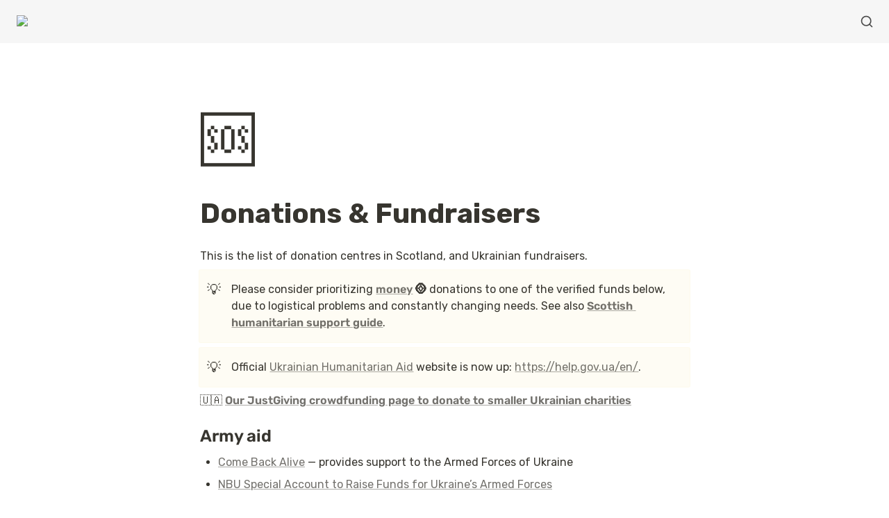

--- FILE ---
content_type: text/html; charset=utf-8
request_url: https://helpukrainescotland.com/donate
body_size: 30183
content:
<!DOCTYPE html><html lang="en" dir="ltr"><head><meta charSet="utf-8"/><link rel="preconnect" href="/" crossorigin=""/><meta name="viewport" content="width=device-width, initial-scale=1"/><link rel="preload" href="https://assets-v2.super.so/global/fonts/Rubik/rubik-v21-latin-ext_latin_hebrew_cyrillic-ext_cyrillic-regular.woff2" as="font" crossorigin="anonymous" type="font/woff2"/><link rel="preload" href="https://assets-v2.super.so/global/fonts/Rubik/rubik-v21-latin-ext_latin_hebrew_cyrillic-ext_cyrillic-500.woff2" as="font" crossorigin="anonymous" type="font/woff2"/><link rel="preload" href="https://assets-v2.super.so/global/fonts/Rubik/rubik-v21-latin-ext_latin_hebrew_cyrillic-ext_cyrillic-600.woff2" as="font" crossorigin="anonymous" type="font/woff2"/><link rel="preload" href="https://assets-v2.super.so/global/fonts/Rubik/rubik-v21-latin-ext_latin_hebrew_cyrillic-ext_cyrillic-700.woff2" as="font" crossorigin="anonymous" type="font/woff2"/><link rel="preload" as="image" imageSrcSet="/_next/image?url=https%3A%2F%2Fassets.super.so%2F6f1bfe92-ffe2-408e-a2f6-79acb75c6475%2Fuploads%2Flogo%2F5918ac06-335b-45b7-8a68-56b3ec54b9e1.png&amp;w=256&amp;q=75 1x, /_next/image?url=https%3A%2F%2Fassets.super.so%2F6f1bfe92-ffe2-408e-a2f6-79acb75c6475%2Fuploads%2Flogo%2F5918ac06-335b-45b7-8a68-56b3ec54b9e1.png&amp;w=384&amp;q=75 2x"/><link rel="stylesheet" href="/_next/static/chunks/4057cc9dbcc744c0.css" data-precedence="next"/><link rel="preload" as="script" fetchPriority="low" href="/_next/static/chunks/ef7e1780489ef47b.js"/><script src="/_next/static/chunks/329c0e9c2897197b.js" async=""></script><script src="/_next/static/chunks/48b9427da8073be4.js" async=""></script><script src="/_next/static/chunks/c08b8935044855cc.js" async=""></script><script src="/_next/static/chunks/turbopack-a797a9dcefb3af65.js" async=""></script><script src="/_next/static/chunks/d96012bcfc98706a.js" async=""></script><script src="/_next/static/chunks/963c71eec1d89c3f.js" async=""></script><script src="/_next/static/chunks/f051bbd12aec0cc1.js" async=""></script><script src="/_next/static/chunks/81e796a7b8c3a175.js" async=""></script><script src="/_next/static/chunks/6233886336808895.js" async=""></script><script src="/_next/static/chunks/d0383f817159b1cf.js" async=""></script><script src="/_next/static/chunks/c020afdb26b53a60.js" async=""></script><script src="/_next/static/chunks/7f22801e85c972ca.js" async=""></script><script src="/_next/static/chunks/1b70408e1ee0ede3.js" async=""></script><script src="/_next/static/chunks/ee5c4fc589f91413.js" async=""></script><script src="/_next/static/chunks/8d3945c9ea1274d1.js" async=""></script><script src="/_next/static/chunks/398f78cbac628ac1.js" async=""></script><link rel="preload" href="/styles/static.css" as="style"/><link rel="preload" href="/styles/notion.css" as="style"/><link rel="preload" href="/styles/super.css" as="style"/><link rel="preload" href="https://fonts.googleapis.com/css?family=Rubik:Regular,Bold,Italic&amp;display=swap" as="style"/><link rel="preload" href="/_next/static/chunks/45faf3b4dec6ec88.js" as="script" fetchPriority="low"/><link rel="icon" href="https://assets.super.so/6f1bfe92-ffe2-408e-a2f6-79acb75c6475/uploads/favicon/6d1d08be-73be-4b6d-b8db-a6f0a6cfbb6e.png"/><link rel="preload" href="https://assets-v2.super.so/global/fonts/Rubik/rubik-v21-latin-ext_latin_hebrew_cyrillic-ext_cyrillic-regular.woff2" crossorigin="anonymous" as="font" type="font/woff2"/><link rel="preload" href="https://assets-v2.super.so/global/fonts/Rubik/rubik-v21-latin-ext_latin_hebrew_cyrillic-ext_cyrillic-500.woff2" crossorigin="anonymous" as="font" type="font/woff2"/><link rel="preload" href="https://assets-v2.super.so/global/fonts/Rubik/rubik-v21-latin-ext_latin_hebrew_cyrillic-ext_cyrillic-600.woff2" crossorigin="anonymous" as="font" type="font/woff2"/><link rel="preload" href="https://assets-v2.super.so/global/fonts/Rubik/rubik-v21-latin-ext_latin_hebrew_cyrillic-ext_cyrillic-700.woff2" crossorigin="anonymous" as="font" type="font/woff2"/><link rel="preload" href="https://fonts.googleapis.com/css?family=Rubik:Regular,Bold,Italic&amp;display=swap" as="style"/><title>Donations &amp; Fundraisers</title><meta name="description" content="This is the list of donation centres in Scotland, and Ukrainian fundraisers."/><meta name="generator" content="Super"/><meta name="robots" content="index, follow"/><meta property="og:title" content="Donations &amp; Fundraisers"/><meta property="og:description" content="This is the list of donation centres in Scotland, and Ukrainian fundraisers."/><meta property="og:url" content="https://helpukrainescotland.com/donate"/><meta property="og:site_name" content="Donations &amp; Fundraisers"/><meta property="og:locale" content="en-US"/><meta property="og:type" content="website"/><meta name="twitter:card" content="summary_large_image"/><meta name="twitter:title" content="Donations &amp; Fundraisers"/><meta name="twitter:description" content="This is the list of donation centres in Scotland, and Ukrainian fundraisers."/><script>
    const html = document.getElementsByTagName("html")[0];
    try {
      const colorPreference = localStorage
        ? localStorage.getItem("color-preference")
        : null;

      if (false) {
        html.classList.remove("undefined");
      }
      
      if (false && colorPreference && html) {
        html.classList.add("theme-" + colorPreference);
      } else {
        html.classList.add("theme-default");
      }
    } catch (e) {
      console.log('ERROR themeEffect', e)
      html.classList.add("theme-default");
    }
</script><style>
      @font-face {
        font-family: "Rubik";
        font-style: normal;
        font-weight: 400;
        src: url("https://assets-v2.super.so/global/fonts/Rubik/rubik-v21-latin-ext_latin_hebrew_cyrillic-ext_cyrillic-regular.eot"); /* IE9 Compat Modes */
        
          src: local(""),
            url("https://assets-v2.super.so/global/fonts/Rubik/rubik-v21-latin-ext_latin_hebrew_cyrillic-ext_cyrillic-regular.eot?#iefix")
            format("embedded-opentype"),
            /* IE6-IE8 */
            url("https://assets-v2.super.so/global/fonts/Rubik/rubik-v21-latin-ext_latin_hebrew_cyrillic-ext_cyrillic-regular.woff2")
            format("woff2"),
            /* Super Modern Browsers */
            url("https://assets-v2.super.so/global/fonts/Rubik/rubik-v21-latin-ext_latin_hebrew_cyrillic-ext_cyrillic-regular.woff")
            format("woff"),
            /* Modern Browsers */
            url("https://assets-v2.super.so/global/fonts/Rubik/rubik-v21-latin-ext_latin_hebrew_cyrillic-ext_cyrillic-regular.ttf")
            format("truetype"),
            /* Safari, Android, iOS */
            url("https://assets-v2.super.so/global/fonts/Rubik/rubik-v21-latin-ext_latin_hebrew_cyrillic-ext_cyrillic-regular.svg#Rubik")
            format("svg"); /* Legacy iOS */
        
      }
    
      @font-face {
        font-family: "Rubik";
        font-style: normal;
        font-weight: 500;
        src: url("https://assets-v2.super.so/global/fonts/Rubik/rubik-v21-latin-ext_latin_hebrew_cyrillic-ext_cyrillic-500.eot"); /* IE9 Compat Modes */
        
          src: local(""),
            url("https://assets-v2.super.so/global/fonts/Rubik/rubik-v21-latin-ext_latin_hebrew_cyrillic-ext_cyrillic-500.eot?#iefix")
            format("embedded-opentype"),
            /* IE6-IE8 */
            url("https://assets-v2.super.so/global/fonts/Rubik/rubik-v21-latin-ext_latin_hebrew_cyrillic-ext_cyrillic-500.woff2")
            format("woff2"),
            /* Super Modern Browsers */
            url("https://assets-v2.super.so/global/fonts/Rubik/rubik-v21-latin-ext_latin_hebrew_cyrillic-ext_cyrillic-500.woff")
            format("woff"),
            /* Modern Browsers */
            url("https://assets-v2.super.so/global/fonts/Rubik/rubik-v21-latin-ext_latin_hebrew_cyrillic-ext_cyrillic-500.ttf")
            format("truetype"),
            /* Safari, Android, iOS */
            url("https://assets-v2.super.so/global/fonts/Rubik/rubik-v21-latin-ext_latin_hebrew_cyrillic-ext_cyrillic-500.svg#Rubik")
            format("svg"); /* Legacy iOS */
        
      }
    
      @font-face {
        font-family: "Rubik";
        font-style: normal;
        font-weight: 600;
        src: url("https://assets-v2.super.so/global/fonts/Rubik/rubik-v21-latin-ext_latin_hebrew_cyrillic-ext_cyrillic-600.eot"); /* IE9 Compat Modes */
        
          src: local(""),
            url("https://assets-v2.super.so/global/fonts/Rubik/rubik-v21-latin-ext_latin_hebrew_cyrillic-ext_cyrillic-600.eot?#iefix")
            format("embedded-opentype"),
            /* IE6-IE8 */
            url("https://assets-v2.super.so/global/fonts/Rubik/rubik-v21-latin-ext_latin_hebrew_cyrillic-ext_cyrillic-600.woff2")
            format("woff2"),
            /* Super Modern Browsers */
            url("https://assets-v2.super.so/global/fonts/Rubik/rubik-v21-latin-ext_latin_hebrew_cyrillic-ext_cyrillic-600.woff")
            format("woff"),
            /* Modern Browsers */
            url("https://assets-v2.super.so/global/fonts/Rubik/rubik-v21-latin-ext_latin_hebrew_cyrillic-ext_cyrillic-600.ttf")
            format("truetype"),
            /* Safari, Android, iOS */
            url("https://assets-v2.super.so/global/fonts/Rubik/rubik-v21-latin-ext_latin_hebrew_cyrillic-ext_cyrillic-600.svg#Rubik")
            format("svg"); /* Legacy iOS */
        
      }
    
      @font-face {
        font-family: "Rubik";
        font-style: normal;
        font-weight: 700;
        src: url("https://assets-v2.super.so/global/fonts/Rubik/rubik-v21-latin-ext_latin_hebrew_cyrillic-ext_cyrillic-700.eot"); /* IE9 Compat Modes */
        
          src: local(""),
            url("https://assets-v2.super.so/global/fonts/Rubik/rubik-v21-latin-ext_latin_hebrew_cyrillic-ext_cyrillic-700.eot?#iefix")
            format("embedded-opentype"),
            /* IE6-IE8 */
            url("https://assets-v2.super.so/global/fonts/Rubik/rubik-v21-latin-ext_latin_hebrew_cyrillic-ext_cyrillic-700.woff2")
            format("woff2"),
            /* Super Modern Browsers */
            url("https://assets-v2.super.so/global/fonts/Rubik/rubik-v21-latin-ext_latin_hebrew_cyrillic-ext_cyrillic-700.woff")
            format("woff"),
            /* Modern Browsers */
            url("https://assets-v2.super.so/global/fonts/Rubik/rubik-v21-latin-ext_latin_hebrew_cyrillic-ext_cyrillic-700.ttf")
            format("truetype"),
            /* Safari, Android, iOS */
            url("https://assets-v2.super.so/global/fonts/Rubik/rubik-v21-latin-ext_latin_hebrew_cyrillic-ext_cyrillic-700.svg#Rubik")
            format("svg"); /* Legacy iOS */
        
      }
    </style><link rel="stylesheet" href="/styles/static.css"/><link rel="stylesheet" href="/styles/notion.css"/><link rel="stylesheet" href="/styles/super.css"/><link href="https://fonts.googleapis.com/css?family=Rubik:Regular,Bold,Italic&amp;display=swap" rel="stylesheet"/><script>
    (function(h,o,t,j,a,r){
        h.hj=h.hj||function(){(h.hj.q=h.hj.q||[]).push(arguments)};
        h._hjSettings={hjid:2956711,hjsv:6};
        a=o.getElementsByTagName('head')[0];
        r=o.createElement('script');r.async=1;
        r.src=t+h._hjSettings.hjid+j+h._hjSettings.hjsv;
        a.appendChild(r);
    })(window,document,'https://static.hotjar.com/c/hotjar-','.js?sv=');
</script><script src="https://code.jquery.com/jquery-3.6.0.min.js"></script><script src="/_next/static/chunks/a6dad97d9634a72d.js" noModule=""></script></head><body><div hidden=""><!--$--><!--/$--></div><div class="super-root"><nav aria-label="Main" data-orientation="horizontal" dir="ltr" class="super-navbar minimal" style="position:sticky;box-shadow:var(--navbar-shadow);-webkit-box-shadow:var(--navbar-shadow)"><div class="super-navbar__content"><!--$!--><template data-dgst="BAILOUT_TO_CLIENT_SIDE_RENDERING"></template><span class="notion-link super-navbar__logo"><div class="super-navbar__logo-image"><span data-full-size="https://assets.super.so/6f1bfe92-ffe2-408e-a2f6-79acb75c6475/uploads/logo/5918ac06-335b-45b7-8a68-56b3ec54b9e1.png" data-lightbox-src="https://assets.super.so/6f1bfe92-ffe2-408e-a2f6-79acb75c6475/uploads/logo/5918ac06-335b-45b7-8a68-56b3ec54b9e1.png" style="display:contents"><img alt="Logo" width="139" height="40" decoding="async" data-nimg="1" style="color:transparent;object-fit:contain;object-position:left" srcSet="/_next/image?url=https%3A%2F%2Fassets.super.so%2F6f1bfe92-ffe2-408e-a2f6-79acb75c6475%2Fuploads%2Flogo%2F5918ac06-335b-45b7-8a68-56b3ec54b9e1.png&amp;w=256&amp;q=75 1x, /_next/image?url=https%3A%2F%2Fassets.super.so%2F6f1bfe92-ffe2-408e-a2f6-79acb75c6475%2Fuploads%2Flogo%2F5918ac06-335b-45b7-8a68-56b3ec54b9e1.png&amp;w=384&amp;q=75 2x" src="/_next/image?url=https%3A%2F%2Fassets.super.so%2F6f1bfe92-ffe2-408e-a2f6-79acb75c6475%2Fuploads%2Flogo%2F5918ac06-335b-45b7-8a68-56b3ec54b9e1.png&amp;w=384&amp;q=75"/></span></div></span><!--/$--><div style="position:relative"><ul data-orientation="horizontal" class="super-navbar__item-list" dir="ltr"></ul></div><div class="super-navbar__actions no-links"><div class="super-navbar__button super-navbar__search"><!--$--><svg xmlns="http://www.w3.org/2000/svg" width="20" height="20" viewBox="0 0 24 24" fill="none" stroke="currentColor" stroke-width="2" stroke-linecap="round" stroke-linejoin="round" class="lucide lucide-search " type="Search"><circle cx="11" cy="11" r="8"></circle><path d="m21 21-4.3-4.3"></path></svg><!--/$--></div></div></div><div class="super-navbar__viewport-wrapper"></div></nav><div class="super-content-wrapper"><main id="page-donate" class="super-content page__donate parent-page__index"><div class="notion-header page"><div class="notion-header__cover no-cover has-icon"></div><div class="notion-header__content max-width no-cover has-icon"><div class="notion-header__title-wrapper"><div class="notion-header__icon-wrapper no-cover has-icon"><div>🆘</div></div><h1 class="notion-header__title">Donations &amp; Fundraisers</h1></div></div></div><article id="block-donate" class="notion-root max-width"><p id="block-983a96e5b69649bda277c826d82d7166" class="notion-text notion-text__content notion-semantic-string">This is the list of donation centres in Scotland, and Ukrainian fundraisers.</p><div id="block-5065742ff4b64ee89d2a28e5bc27d82f" class="notion-callout bg-yellow-light border"><div class="notion-callout__icon"><span class="notion-icon text" style="width:20px;height:20px;font-size:20px;fill:var(--color-text-default-light)">💡</span></div><div class="notion-callout__content"><span class="notion-semantic-string">Please consider prioritizing <a href="/donate" class="notion-link link" data-server-link="true" data-link-uri="/donate"><strong>money</strong></a><strong> 🪙 </strong>donations to one of the verified funds below, due to logistical problems and constantly changing needs. See also <a href="https://ready.scot/humanitarian" class="notion-link link" data-server-link="true" data-link-uri="https://ready.scot/humanitarian"><strong>Scottish humanitarian support guide</strong></a>.</span></div></div><div id="block-3e1212eed8514bd287b4fb0a4a79ad9d" class="notion-callout bg-yellow-light border"><div class="notion-callout__icon"><span class="notion-icon text" style="width:20px;height:20px;font-size:20px;fill:var(--color-text-default-light)">💡</span></div><div class="notion-callout__content"><span class="notion-semantic-string">Official <a href="https://help.gov.ua/en/" class="notion-link link" data-server-link="true" data-link-uri="https://help.gov.ua/en/">Ukrainian Humanitarian Aid</a> website is now up: <a href="https://help.gov.ua/en/" class="notion-link link" data-server-link="true" data-link-uri="https://help.gov.ua/en/">https://help.gov.ua/en/</a>.</span></div></div><p id="block-b3821fcc7f164dfca8c229ebcf9a4918" class="notion-text notion-text__content notion-semantic-string">🇺🇦 <a href="https://www.justgiving.com/crowdfunding/helpukrainescotland" class="notion-link link" data-server-link="true" data-link-uri="https://www.justgiving.com/crowdfunding/helpukrainescotland"><strong>Our JustGiving crowdfunding page to donate to smaller Ukrainian charities</strong></a></p><span class="notion-heading__anchor" id="afadbc2ddb4545f0a94e019ea0b0fe0e"></span><h2 id="block-afadbc2ddb4545f0a94e019ea0b0fe0e" class="notion-heading notion-semantic-string">Army aid</h2><ul class="notion-bulleted-list"><li id="block-8bb1a840acd74dbd8f4d2cd429760f89" class="notion-list-item notion-semantic-string"><!--$!--><template data-dgst="BAILOUT_TO_CLIENT_SIDE_RENDERING"></template><span class="notion-link link">Come Back Alive</span><!--/$--> — provides support to the Armed Forces of Ukraine</li><li id="block-6d43da18a6434b10b793978dec274999" class="notion-list-item notion-semantic-string"><!--$!--><template data-dgst="BAILOUT_TO_CLIENT_SIDE_RENDERING"></template><span class="notion-link link">NBU Special Account to Raise Funds for Ukraine’s Armed Forces</span><!--/$--></li><li id="block-dc54a47227314302ad3f21a6d6cf403a" class="notion-list-item notion-semantic-string"><!--$!--><template data-dgst="BAILOUT_TO_CLIENT_SIDE_RENDERING"></template><span class="notion-link link">Help to the NBU account of the Ukrainian army through Monobank</span><!--/$--></li><li id="block-cbd2bdc7f16d4d138f49bffc7fb4bea0" class="notion-list-item notion-semantic-string"><!--$!--><template data-dgst="BAILOUT_TO_CLIENT_SIDE_RENDERING"></template><span class="notion-link link">Fund of Sergiy Prytula</span><!--/$-->, humanitarian and military aid with clear lists of items needed. See also <!--$!--><template data-dgst="BAILOUT_TO_CLIENT_SIDE_RENDERING"></template><span class="notion-link link">Patreon</span><!--/$-->. </li><li id="block-ff7bc4491f43441980ca98abb4b61f12" class="notion-list-item notion-semantic-string"><!--$!--><template data-dgst="BAILOUT_TO_CLIENT_SIDE_RENDERING"></template><span class="notion-link link">Zemliachky</span><!--/$--> - Ukrainian women in the war for Ukraine</li><li id="block-df0aca0207214a76b7023f3f2027aadd" class="notion-list-item notion-semantic-string"><!--$!--><template data-dgst="BAILOUT_TO_CLIENT_SIDE_RENDERING"></template><span class="notion-link link">Mir &amp; Co Foundation</span><!--/$--> — logistics for the Ukrainian army</li><li id="block-0be9b09c7c5d46c0acfa39fbca5b5515" class="notion-list-item notion-semantic-string"><!--$!--><template data-dgst="BAILOUT_TO_CLIENT_SIDE_RENDERING"></template><span class="notion-link link">Fundraiser for the Edinburgh Spiders</span><!--/$-->, a local volunteer group that makes camouflage nets for the Army<!-- --></li></ul><span class="notion-heading__anchor" id="8db3d9da25744e67bbdf910786735808"></span><h2 id="block-8db3d9da25744e67bbdf910786735808" class="notion-heading notion-semantic-string">Medical and humanitarian aid</h2><ul class="notion-bulleted-list"><li id="block-243a689e3e464bdaa0da8c7896a19619" class="notion-list-item notion-semantic-string"><!--$!--><template data-dgst="BAILOUT_TO_CLIENT_SIDE_RENDERING"></template><span class="notion-link link">UNITED24</span><!--/$--> - The initiative of the President of Ukraine <strong>Zelenskyy</strong>. The main venue for collecting charitable donations in support of Ukraine</li><li id="block-499dd443e5804b058c33fd5bde69d74d" class="notion-list-item notion-semantic-string"><!--$!--><template data-dgst="BAILOUT_TO_CLIENT_SIDE_RENDERING"></template><span class="notion-link link">Medical fund Hospitallers</span><!--/$--> </li><li id="block-d9df5656c3d54034b10ff6113c4e3d33" class="notion-list-item notion-semantic-string"><!--$!--><template data-dgst="BAILOUT_TO_CLIENT_SIDE_RENDERING"></template><span class="notion-link link">Azovstal Families</span><!--/$--> - Families of Azovstal Defenders support fund</li><li id="block-7177be4c38234b99bf91262e8c38bafc" class="notion-list-item notion-semantic-string"><!--$!--><template data-dgst="BAILOUT_TO_CLIENT_SIDE_RENDERING"></template><span class="notion-link link">SVOI</span><!--/$--> — palliative care, adult oncology, respiratory support</li><li id="block-da17819e7d5447739bcaa7daa5575277" class="notion-list-item notion-semantic-string"><!--$!--><template data-dgst="BAILOUT_TO_CLIENT_SIDE_RENDERING"></template><span class="notion-link link">Charitable fund “Mother and Baby”</span><!--/$--></li><li id="block-029736e93f0543aebff463e37d826b7a" class="notion-list-item notion-semantic-string"><!--$!--><template data-dgst="BAILOUT_TO_CLIENT_SIDE_RENDERING"></template><span class="notion-link link">UAnimals</span><!--/$--> — Ukrainian animal rights organisation</li><li id="block-95dd0979f5204a6abfc2b0c61bdcf4fb" class="notion-list-item notion-semantic-string">“Svij za svogo”,<!--$!--><template data-dgst="BAILOUT_TO_CLIENT_SIDE_RENDERING"></template><span class="notion-link link"> Ukraine-based online auction selling handmade art</span><!--/$-->. You can post your bids in the comments section under each item; the bids should be posted in UAH - here’s <!--$!--><template data-dgst="BAILOUT_TO_CLIENT_SIDE_RENDERING"></template><span class="notion-link link">a handy currency converter<!-- --></span><!--/$-->. You can also offer your own items (handmade or otherwise) to be auctioned via Facebook DMs.<!-- --></li><li id="block-a5c0acf688bf4e0095fdffd27c31aa45" class="notion-list-item notion-semantic-string"><!--$!--><template data-dgst="BAILOUT_TO_CLIENT_SIDE_RENDERING"></template><span class="notion-link link">VOSTOK SOS</span><!--/$--> - comprehensive assistance to conflict-affected persons and IDPs, promoting democratic transformation and human rights values in Ukraine.</li><li id="block-31cddeb790204849827ab18058360575" class="notion-list-item notion-semantic-string"><!--$!--><template data-dgst="BAILOUT_TO_CLIENT_SIDE_RENDERING"></template><span class="notion-link link">FemSolution</span><!--/$--> is an intersectional queer feminist charity. They provide period products and offer emotional support to women and LGBT+ people suffering from war-related trauma.</li><li id="block-ca54c747423b4184bfa4b7e1b8da898e" class="notion-list-item notion-semantic-string"><!--$!--><template data-dgst="BAILOUT_TO_CLIENT_SIDE_RENDERING"></template><span class="notion-link link">Sunflower Scotland</span><!--/$--> is the biggest Scottish organisation that delivers humanitarian aid to Ukraine.</li></ul><span class="notion-heading__anchor" id="ff965b574a5b42f4bb4eb1bf4c524dfa"></span><h2 id="block-ff965b574a5b42f4bb4eb1bf4c524dfa" class="notion-heading notion-semantic-string"><a href="/donate/support-ukrainian-lgbt-organizations-and-lgbt-military" class="notion-link link" data-server-link="true" data-link-uri="/donate/support-ukrainian-lgbt-organizations-and-lgbt-military">Support Ukrainian LGBT+ Organizations and LGBT+ Military</a>!</h2><a id="block-donate-support-ukrainian-lgbt-organizations-and-lgbt-military" href="/donate/support-ukrainian-lgbt-organizations-and-lgbt-military" class="notion-page color-brown" data-server-link="true" data-link-uri="/donate/support-ukrainian-lgbt-organizations-and-lgbt-military"><span class="notion-page__icon"><svg class="notion-icon notion-icon__page" viewBox="0 0 16 16" width="18" height="18" style="width:20px;height:20px;font-size:20px;fill:var(--color-text-default-light)"><path d="M4.35645 15.4678H11.6367C13.0996 15.4678 13.8584 14.6953 13.8584 13.2256V7.02539C13.8584 6.0752 13.7354 5.6377 13.1406 5.03613L9.55176 1.38574C8.97754 0.804688 8.50586 0.667969 7.65137 0.667969H4.35645C2.89355 0.667969 2.13477 1.44043 2.13477 2.91016V13.2256C2.13477 14.7021 2.89355 15.4678 4.35645 15.4678ZM4.46582 14.1279C3.80273 14.1279 3.47461 13.7793 3.47461 13.1436V2.99219C3.47461 2.36328 3.80273 2.00781 4.46582 2.00781H7.37793V5.75391C7.37793 6.73145 7.86328 7.20312 8.83398 7.20312H12.5186V13.1436C12.5186 13.7793 12.1836 14.1279 11.5205 14.1279H4.46582ZM8.95703 6.02734C8.67676 6.02734 8.56055 5.9043 8.56055 5.62402V2.19238L12.334 6.02734H8.95703ZM10.4336 9.00098H5.42969C5.16992 9.00098 4.98535 9.19238 4.98535 9.43164C4.98535 9.67773 5.16992 9.86914 5.42969 9.86914H10.4336C10.6797 9.86914 10.8643 9.67773 10.8643 9.43164C10.8643 9.19238 10.6797 9.00098 10.4336 9.00098ZM10.4336 11.2979H5.42969C5.16992 11.2979 4.98535 11.4893 4.98535 11.7354C4.98535 11.9746 5.16992 12.1592 5.42969 12.1592H10.4336C10.6797 12.1592 10.8643 11.9746 10.8643 11.7354C10.8643 11.4893 10.6797 11.2979 10.4336 11.2979Z"></path></svg></span><span class="notion-page__title notion-semantic-string">Support Ukrainian LGBT+ Organizations 🏳️‍🌈and LGBT+ Military 🇺🇦!</span></a><span class="notion-heading__anchor" id="9a16acbc90e14bcb917bbfb91a6696f7"></span><h2 id="block-9a16acbc90e14bcb917bbfb91a6696f7" class="notion-heading notion-semantic-string">Crypto donations</h2><ul class="notion-bulleted-list"><li id="block-7bb89411afee424a8a14e78c949f9624" class="notion-list-item notion-semantic-string"> <!--$!--><template data-dgst="BAILOUT_TO_CLIENT_SIDE_RENDERING"></template><span class="notion-link link">Ministry of Digital Transformation of Ukraine</span><!--/$--></li><li id="block-5e18996a8cfa4f5c8b7f2a45ab677765" class="notion-list-item notion-semantic-string"><!--$!--><template data-dgst="BAILOUT_TO_CLIENT_SIDE_RENDERING"></template><span class="notion-link link">@Ukraine</span><!--/$--> — wallets at the official Twitter account of Ukraine</li><li id="block-7bde535942844e3ba08a640837e4917b" class="notion-list-item notion-semantic-string"><!--$!--><template data-dgst="BAILOUT_TO_CLIENT_SIDE_RENDERING"></template><span class="notion-link link">@BackAndAlive</span><!--/$--> — wallets of the Come Back Alive fund</li></ul><span class="notion-heading__anchor" id="7413f96c7ff946f39c08bf9736ac2a69"></span><h2 id="block-7413f96c7ff946f39c08bf9736ac2a69" class="notion-heading notion-semantic-string">Item Donations in Scotland</h2><ul class="notion-bulleted-list"><li id="block-b1bfc7382ef442f1a2751b0cce0a469a" class="notion-list-item notion-semantic-string"><!--$!--><template data-dgst="BAILOUT_TO_CLIENT_SIDE_RENDERING"></template><span class="notion-link link">This is the Glasgow group</span><!--/$--> for item donations to Ukrainian displaced persons housed in the city</li><li id="block-a6a18870aa5f4482b8e044a8c7c8614d" class="notion-list-item notion-semantic-string"><!--$!--><template data-dgst="BAILOUT_TO_CLIENT_SIDE_RENDERING"></template><span class="notion-link link">This is the Edinburgh telegram group</span><!--/$--> where displaced persons exchange things they need. You can post offers of item donations in English. You can also offer items in <!--$!--><template data-dgst="BAILOUT_TO_CLIENT_SIDE_RENDERING"></template><span class="notion-link link">our Facebook group</span><!--/$--></li><li id="block-5209afd379894749843e991243c6bc9a" class="notion-list-item notion-semantic-string"><!--$!--><template data-dgst="BAILOUT_TO_CLIENT_SIDE_RENDERING"></template><span class="notion-link link">Te-aM Highland</span><!--/$--> are the group helping Ukrainian displaced persons, including with donated items, in the Highlands region</li></ul><span class="notion-heading__anchor" id="0d251e76ad5243df86356dcf69a21427"></span><h2 id="block-0d251e76ad5243df86356dcf69a21427" class="notion-heading notion-semantic-string">Guides &amp; Resources</h2><ul class="notion-bulleted-list"><li id="block-c84d4379526f41f29c76eb0c252b223f" class="notion-list-item notion-semantic-string"><!--$!--><template data-dgst="BAILOUT_TO_CLIENT_SIDE_RENDERING"></template><span class="notion-link link">Ukrainian Charities: A Guide for International Supporters</span><!--/$-->, also see donations section <!--$!--><template data-dgst="BAILOUT_TO_CLIENT_SIDE_RENDERING"></template><span class="notion-link link">Here</span><!--/$-->.</li><li id="block-74919995361648b7a30c7b79364ff07b" class="notion-list-item notion-semantic-string">🇵🇱 <!--$!--><template data-dgst="BAILOUT_TO_CLIENT_SIDE_RENDERING"></template><span class="notion-link link">List of Polish and Ukrainian charities</span><!--/$--></li></ul><span class="notion-heading__anchor" id="76ae730ced424d06b7bf1cfeff172ba5"></span><h3 id="block-76ae730ced424d06b7bf1cfeff172ba5" class="notion-heading color-gray notion-semantic-string">Main Website:</h3><a id="block-25ab33aa58c7408ebd52300e80370c5c" href="/" class="notion-page emoji" data-server-link="true" data-link-uri="/25ab33aa58c7408ebd52300e80370c5c"><span class="notion-page__icon"><span class="notion-icon text" style="width:20px;height:20px;font-size:20px;fill:var(--color-text-default-light)">🇺🇦</span></span><span class="notion-page__title notion-semantic-string">Help Ukraine Scotland</span></a><div id="block-d041efc4f5284720a835fd222fff39c1" class="notion-text"></div></article></main><style>
    html {
      font-size: 16px;
    }

    
  </style><!--$--><!--/$--></div></div><style>
  
    :root {
      --color-text-default: rgb(55, 53, 47);
      --color-text-default-light: rgba(55, 53, 47, 0.6);
      --color-text-gray: rgb(155, 154, 151);
      --color-text-brown: rgb(100, 71, 58);
      --color-text-orange: rgb(217, 115, 13);
      --color-text-yellow: rgb(223, 171, 1);
      --color-text-green: rgb(15, 123, 108);
      --color-text-blue: rgb(11, 110, 153);
      --color-text-purple: rgb(105, 64, 165);
      --color-text-pink: rgb(173, 26, 114);
      --color-text-red: rgb(224, 62, 62);

      --color-bg-default: rgb(255, 255, 255);
      --color-bg-gray: rgb(235, 236, 237);
      --color-bg-brown: rgb(233, 229, 227);
      --color-bg-orange: rgb(250, 235, 221);
      --color-bg-yellow: rgb(251, 243, 219);
      --color-bg-green: rgb(221, 237, 234);
      --color-bg-blue: rgb(221, 235, 241);
      --color-bg-purple: rgb(234, 228, 242);
      --color-bg-pink: rgb(244, 223, 235);
      --color-bg-red: rgb(251, 228, 228);

      --color-bg-gray-light: rgba(235, 236, 237, 0.3);
      --color-bg-brown-light: rgba(233, 229, 227, 0.3);
      --color-bg-orange-light: rgba(250, 235, 221, 0.3);
      --color-bg-yellow-light: rgba(251, 243, 219, 0.3);
      --color-bg-green-light: rgba(221, 237, 234, 0.3);
      --color-bg-blue-light: rgba(221, 235, 241, 0.3);
      --color-bg-purple-light: rgba(234, 228, 242, 0.3);
      --color-bg-pink-light: rgba(244, 223, 235, 0.3);
      --color-bg-red-light: rgba(251, 228, 228, 0.3);

      --color-pill-default: rgba(206, 205, 202, 0.5);
      --color-pill-gray: rgba(155, 154, 151, 0.4);
      --color-pill-brown: rgba(140, 46, 0, 0.2);
      --color-pill-orange: rgba(245, 93, 0, 0.2);
      --color-pill-yellow: rgba(233, 168, 0, 0.2);
      --color-pill-green: rgba(0, 135, 107, 0.2);
      --color-pill-blue: rgba(0, 120, 223, 0.2);
      --color-pill-purple: rgba(103, 36, 222, 0.2);
      --color-pill-pink: rgba(221, 0, 129, 0.2);
      --color-pill-red: rgba(255, 0, 26, 0.2);

      --color-ui-hover-bg: rgba(239, 239, 239);
      --color-card-bg: rgb(255, 255, 255);
      --color-checkbox-bg: rgb(46, 170, 220);;
      --color-border-default: rgba(235, 236, 237, 0.8);
      --color-border-dark: rgba(55, 53, 47, 0.16);
      --color-code-bg: rgba(239, 239, 239);

      /*Scrollbar*/
      --scrollbar-background-color: #fafafa;
      --scrollbar-thumb-color: #c1c1c1;
      --scrollbar-border-color: #e8e8e8;

      --navbar-text-color: rgba(0, 0, 0, 1);
      --navbar-background-color: rgba(246, 246, 246, 1);
      --navbar-button-text-color: var(--color-text-default);
      --navbar-button-background-color: var(--color-bg-default);
      --navbar-menu-background-color: var(--navbar-background-color);

      --footer-text-color: var(--color-text-default);
      --footer-background-color: var(--color-bg-default);
      --color-calendar-weekend-bg: #f7f6f3;
    }

    
  /**
   * One Light theme for prism.js
   * Based on Atom's One Light theme: https://github.com/atom/atom/tree/master/packages/one-light-syntax
   */
  
  /**
   * One Light colours (accurate as of commit eb064bf on 19 Feb 2021)
   * From colors.less
   * --mono-1: hsl(230, 8%, 24%);
   * --mono-2: hsl(230, 6%, 44%);
   * --mono-3: hsl(230, 4%, 64%)
   * --hue-1: hsl(198, 99%, 37%);
   * --hue-2: hsl(221, 87%, 60%);
   * --hue-3: hsl(301, 63%, 40%);
   * --hue-4: hsl(119, 34%, 47%);
   * --hue-5: hsl(5, 74%, 59%);
   * --hue-5-2: hsl(344, 84%, 43%);
   * --hue-6: hsl(35, 99%, 36%);
   * --hue-6-2: hsl(35, 99%, 40%);
   * --syntax-fg: hsl(230, 8%, 24%);
   * --syntax-bg: hsl(230, 1%, 98%);
   * --syntax-gutter: hsl(230, 1%, 62%);
   * --syntax-guide: hsla(230, 8%, 24%, 0.2);
   * --syntax-accent: hsl(230, 100%, 66%);
   * From syntax-variables.less
   * --syntax-selection-color: hsl(230, 1%, 90%);
   * --syntax-gutter-background-color-selected: hsl(230, 1%, 90%);
   * --syntax-cursor-line: hsla(230, 8%, 24%, 0.05);
   */
  
  html.theme-light code[class*="language-"],
  html.theme-light pre[class*="language-"] {
    color: hsl(230, 8%, 24%);
    font-family: "Fira Code", "Fira Mono", Menlo, Consolas, "DejaVu Sans Mono", monospace;
    direction: ltr;
    text-align: left;
    white-space: pre;
    word-spacing: normal;
    word-break: normal;
    line-height: 1.5;
    -moz-tab-size: 2;
    -o-tab-size: 2;
    tab-size: 2;
    -webkit-hyphens: none;
    -moz-hyphens: none;
    -ms-hyphens: none;
    hyphens: none;
  }
  
  /* Selection */
  html.theme-light code[class*="language-"]::-moz-selection,
  html.theme-light code[class*="language-"] *::-moz-selection,
  html.theme-light pre[class*="language-"] *::-moz-selection {
    background: hsl(230, 1%, 90%);
    color: inherit;
  }
  
  html.theme-light code[class*="language-"]::selection,
  html.theme-light code[class*="language-"] *::selection,
  html.theme-light pre[class*="language-"] *::selection {
    background: hsl(230, 1%, 90%);
    color: inherit;
  }
  
  /* Code blocks */
  html.theme-light pre[class*="language-"] {
    padding: 1em;
    margin: 0.5em 0;
    overflow: auto;
    border-radius: 0.3em;
  }
  
  /* Inline code */
  html.theme-light :not(pre) > code[class*="language-"] {
    padding: 0.2em 0.3em;
    border-radius: 0.3em;
    white-space: normal;
  }
  
  html.theme-light .token.comment,
  html.theme-light .token.prolog,
  html.theme-light .token.cdata {
    color: hsl(230, 4%, 64%);
  }
  
  html.theme-light .token.doctype,
  html.theme-light .token.punctuation,
  html.theme-light .token.entity {
    color: hsl(230, 8%, 24%);
  }
  
  html.theme-light .token.attr-name,
  html.theme-light .token.class-name,
  html.theme-light .token.boolean,
  html.theme-light .token.constant,
  html.theme-light .token.number,
  html.theme-light .token.atrule {
    color: hsl(35, 99%, 36%);
  }
  
  html.theme-light .token.keyword {
    color: hsl(301, 63%, 40%);
  }
  
  html.theme-light .token.property,
  html.theme-light .token.tag,
  html.theme-light .token.symbol,
  html.theme-light .token.deleted,
  html.theme-light .token.important {
    color: hsl(5, 74%, 59%);
  }
  
  html.theme-light .token.selector,
  html.theme-light .token.string,
  html.theme-light .token.char,
  html.theme-light .token.builtin,
  html.theme-light .token.inserted,
  html.theme-light .token.regex,
  html.theme-light .token.attr-value,
  html.theme-light .token.attr-value > .token.punctuation {
    color: hsl(119, 34%, 47%);
  }
  
  html.theme-light .token.variable,
  html.theme-light .token.operator,
  html.theme-light .token.function {
    color: hsl(221, 87%, 60%);
  }
  
  html.theme-light .token.url {
    color: hsl(198, 99%, 37%);
  }
  
  /* HTML overrides */
  html.theme-light .token.attr-value > .token.punctuation.attr-equals,
  html.theme-light .token.special-attr > .token.attr-value > .token.value.css {
    color: hsl(230, 8%, 24%);
  }
  
  /* CSS overrides */
  html.theme-light .language-css .token.selector {
    color: hsl(5, 74%, 59%);
  }
  
  html.theme-light .language-css .token.property {
    color: hsl(230, 8%, 24%);
  }
  
  html.theme-light .language-css .token.function,
  html.theme-light .language-css .token.url > .token.function {
    color: hsl(198, 99%, 37%);
  }
  
  html.theme-light .language-css .token.url > .token.string.url {
    color: hsl(119, 34%, 47%);
  }
  
  html.theme-light .language-css .token.important,
  html.theme-light .language-css .token.atrule .token.rule {
    color: hsl(301, 63%, 40%);
  }
  
  /* JS overrides */
  html.theme-light .language-javascript .token.operator {
    color: hsl(301, 63%, 40%);
  }
  
  html.theme-light .language-javascript .token.template-string > .token.interpolation > .token.interpolation-punctuation.punctuation {
    color: hsl(344, 84%, 43%);
  }
  
  /* JSON overrides */
  html.theme-light .language-json .token.operator {
    color: hsl(230, 8%, 24%);
  }
  
  html.theme-light .language-json .token.null.keyword {
    color: hsl(35, 99%, 36%);
  }
  
  /* MD overrides */
  html.theme-light .language-markdown .token.url,
  html.theme-light .language-markdown .token.url > .token.operator,
  html.theme-light .language-markdown .token.url-reference.url > .token.string {
    color: hsl(230, 8%, 24%);
  }
  
  html.theme-light .language-markdown .token.url > .token.content {
    color: hsl(221, 87%, 60%);
  }
  
  html.theme-light .language-markdown .token.url > .token.url,
  html.theme-light .language-markdown .token.url-reference.url {
    color: hsl(198, 99%, 37%);
  }
  
  html.theme-light .language-markdown .token.blockquote.punctuation,
  html.theme-light .language-markdown .token.hr.punctuation {
    color: hsl(230, 4%, 64%);
    font-style: italic;
  }
  
  html.theme-light .language-markdown .token.code-snippet {
    color: hsl(119, 34%, 47%);
  }
  
  html.theme-light .language-markdown .token.bold .token.content {
    color: hsl(35, 99%, 36%);
  }
  
  html.theme-light .language-markdown .token.italic .token.content {
    color: hsl(301, 63%, 40%);
  }
  
  html.theme-light .language-markdown .token.strike .token.content,
  html.theme-light .language-markdown .token.strike .token.punctuation,
  html.theme-light .language-markdown .token.list.punctuation,
  html.theme-light .language-markdown .token.title.important > .token.punctuation {
    color: hsl(5, 74%, 59%);
  }
  
  /* General */
  html.theme-light .token.bold {
    font-weight: bold;
  }
  
  html.theme-light .token.comment,
  html.theme-light .token.italic {
    font-style: italic;
  }
  
  html.theme-light .token.entity {
    cursor: help;
  }
  
  html.theme-light .token.namespace {
    opacity: 0.8;
  }
  
  /* Plugin overrides */
  /* Selectors should have higher specificity than those in the plugins' default stylesheets */
  
  /* Show Invisibles plugin overrides */
  html.theme-light .token.token.tab:not(:empty):before,
  html.theme-light .token.token.cr:before,
  html.theme-light .token.token.lf:before,
  html.theme-light .token.token.space:before {
    color: hsla(230, 8%, 24%, 0.2);
  }
  
  /* Toolbar plugin overrides */
  /* Space out all buttons and move them away from the right edge of the code block */
  html.theme-light div.code-toolbar > .toolbar.toolbar > .toolbar-item {
    margin-right: 0.4em;
  }
  
  /* Styling the buttons */
  html.theme-light div.code-toolbar > .toolbar.toolbar > .toolbar-item > button,
  html.theme-light div.code-toolbar > .toolbar.toolbar > .toolbar-item > a,
  html.theme-light div.code-toolbar > .toolbar.toolbar > .toolbar-item > span {
    background: hsl(230, 1%, 90%);
    color: hsl(230, 6%, 44%);
    padding: 0.1em 0.4em;
    border-radius: 0.3em;
  }
  
  html.theme-light div.code-toolbar > .toolbar.toolbar > .toolbar-item > button:hover,
  html.theme-light div.code-toolbar > .toolbar.toolbar > .toolbar-item > button:focus,
  html.theme-light div.code-toolbar > .toolbar.toolbar > .toolbar-item > a:hover,
  html.theme-light div.code-toolbar > .toolbar.toolbar > .toolbar-item > a:focus,
  html.theme-light div.code-toolbar > .toolbar.toolbar > .toolbar-item > span:hover,
  html.theme-light div.code-toolbar > .toolbar.toolbar > .toolbar-item > span:focus {
    background: hsl(230, 1%, 78%); /* custom: darken(--syntax-bg, 20%) */
    color: hsl(230, 8%, 24%);
  }
  
  /* Line Highlight plugin overrides */
  /* The highlighted line itself */
  html.theme-light .line-highlight.line-highlight {
    background: hsla(230, 8%, 24%, 0.05);
  }
  
  /* Default line numbers in Line Highlight plugin */
  html.theme-light .line-highlight.line-highlight:before,
  html.theme-light .line-highlight.line-highlight[data-end]:after {
    background: hsl(230, 1%, 90%);
    color: hsl(230, 8%, 24%);
    padding: 0.1em 0.6em;
    border-radius: 0.3em;
    box-shadow: 0 2px 0 0 rgba(0, 0, 0, 0.2); /* same as Toolbar plugin default */
  }
  
  /* Hovering over a linkable line number (in the gutter area) */
  /* Requires Line Numbers plugin as well */
  html.theme-light pre[id].linkable-line-numbers.linkable-line-numbers span.line-numbers-rows > span:hover:before {
    background-color: hsla(230, 8%, 24%, 0.05);
  }
  
  /* Line Numbers and Command Line plugins overrides */
  /* Line separating gutter from coding area */
  html.theme-light .line-numbers.line-numbers .line-numbers-rows,
  html.theme-light .command-line .command-line-prompt {
    border-right-color: hsla(230, 8%, 24%, 0.2);
  }
  
  /* Stuff in the gutter */
  html.theme-light .line-numbers .line-numbers-rows > span:before,
  html.theme-light .command-line .command-line-prompt > span:before {
    color: hsl(230, 1%, 62%);
  }
  
  /* Match Braces plugin overrides */
  /* Note: Outline colour is inherited from the braces */
  html.theme-light .rainbow-braces .token.token.punctuation.brace-level-1,
  html.theme-light .rainbow-braces .token.token.punctuation.brace-level-5,
  html.theme-light .rainbow-braces .token.token.punctuation.brace-level-9 {
    color: hsl(5, 74%, 59%);
  }
  
  html.theme-light .rainbow-braces .token.token.punctuation.brace-level-2,
  html.theme-light .rainbow-braces .token.token.punctuation.brace-level-6,
  html.theme-light .rainbow-braces .token.token.punctuation.brace-level-10 {
    color: hsl(119, 34%, 47%);
  }
  
  html.theme-light .rainbow-braces .token.token.punctuation.brace-level-3,
  html.theme-light .rainbow-braces .token.token.punctuation.brace-level-7,
  html.theme-light .rainbow-braces .token.token.punctuation.brace-level-11 {
    color: hsl(221, 87%, 60%);
  }
  
  html.theme-light .rainbow-braces .token.token.punctuation.brace-level-4,
  html.theme-light .rainbow-braces .token.token.punctuation.brace-level-8,
  html.theme-light .rainbow-braces .token.token.punctuation.brace-level-12 {
    color: hsl(301, 63%, 40%);
  }
  
  /* Diff Highlight plugin overrides */
  /* Taken from https://github.com/atom/github/blob/master/styles/variables.less */
  html.theme-light pre.diff-highlight > code .token.token.deleted:not(.prefix),
  html.theme-light pre > code.diff-highlight .token.token.deleted:not(.prefix) {
    background-color: hsla(353, 100%, 66%, 0.15);
  }
  
  html.theme-light pre.diff-highlight > code .token.token.deleted:not(.prefix)::-moz-selection,
  html.theme-light pre.diff-highlight > code .token.token.deleted:not(.prefix) *::-moz-selection,
  html.theme-light pre > code.diff-highlight .token.token.deleted:not(.prefix)::-moz-selection,
  html.theme-light pre > code.diff-highlight .token.token.deleted:not(.prefix) *::-moz-selection {
    background-color: hsla(353, 95%, 66%, 0.25);
  }
  
  html.theme-light pre.diff-highlight > code .token.token.deleted:not(.prefix)::selection,
  html.theme-light pre.diff-highlight > code .token.token.deleted:not(.prefix) *::selection,
  html.theme-light pre > code.diff-highlight .token.token.deleted:not(.prefix)::selection,
  html.theme-light pre > code.diff-highlight .token.token.deleted:not(.prefix) *::selection {
    background-color: hsla(353, 95%, 66%, 0.25);
  }
  
  html.theme-light pre.diff-highlight > code .token.token.inserted:not(.prefix),
  html.theme-light pre > code.diff-highlight .token.token.inserted:not(.prefix) {
    background-color: hsla(137, 100%, 55%, 0.15);
  }
  
  html.theme-light pre.diff-highlight > code .token.token.inserted:not(.prefix)::-moz-selection,
  html.theme-light pre.diff-highlight > code .token.token.inserted:not(.prefix) *::-moz-selection,
  html.theme-light pre > code.diff-highlight .token.token.inserted:not(.prefix)::-moz-selection,
  html.theme-light pre > code.diff-highlight .token.token.inserted:not(.prefix) *::-moz-selection {
    background-color: hsla(135, 73%, 55%, 0.25);
  }
  
  html.theme-light pre.diff-highlight > code .token.token.inserted:not(.prefix)::selection,
  html.theme-light pre.diff-highlight > code .token.token.inserted:not(.prefix) *::selection,
  html.theme-light pre > code.diff-highlight .token.token.inserted:not(.prefix)::selection,
  html.theme-light pre > code.diff-highlight .token.token.inserted:not(.prefix) *::selection {
    background-color: hsla(135, 73%, 55%, 0.25);
  }
  
  /* Previewers plugin overrides */
  /* Based on https://github.com/atom-community/atom-ide-datatip/blob/master/styles/atom-ide-datatips.less and https://github.com/atom/atom/blob/master/packages/one-light-ui */
  /* Border around popup */
  html.theme-light .prism-previewer.prism-previewer:before,
  html.theme-light .prism-previewer-gradient.prism-previewer-gradient div {
    border-color: hsl(0, 0, 95%);
  }
  
  /* Angle and time should remain as circles and are hence not included */
  html.theme-light .prism-previewer-color.prism-previewer-color:before,
  html.theme-light .prism-previewer-gradient.prism-previewer-gradient div,
  html.theme-light .prism-previewer-easing.prism-previewer-easing:before {
    border-radius: 0.3em;
  }
  
  /* Triangles pointing to the code */
  html.theme-light .prism-previewer.prism-previewer:after {
    border-top-color: hsl(0, 0, 95%);
  }
  
  html.theme-light .prism-previewer-flipped.prism-previewer-flipped.after {
    border-bottom-color: hsl(0, 0, 95%);
  }
  
  /* Background colour within the popup */
  html.theme-light .prism-previewer-angle.prism-previewer-angle:before,
  html.theme-light .prism-previewer-time.prism-previewer-time:before,
  html.theme-light .prism-previewer-easing.prism-previewer-easing {
    background: hsl(0, 0%, 100%);
  }
  
  /* For angle, this is the positive area (eg. 90deg will display one quadrant in this colour) */
  /* For time, this is the alternate colour */
  html.theme-light .prism-previewer-angle.prism-previewer-angle circle,
  html.theme-light .prism-previewer-time.prism-previewer-time circle {
    stroke: hsl(230, 8%, 24%);
    stroke-opacity: 1;
  }
  
  /* Stroke colours of the handle, direction point, and vector itself */
  html.theme-light .prism-previewer-easing.prism-previewer-easing circle,
  html.theme-light .prism-previewer-easing.prism-previewer-easing path,
  html.theme-light .prism-previewer-easing.prism-previewer-easing line {
    stroke: hsl(230, 8%, 24%);
  }
  
  /* Fill colour of the handle */
  html.theme-light .prism-previewer-easing.prism-previewer-easing circle {
    fill: transparent;
  }
  
  
  
    :root {
      /* Layout */
      --padding-layout: 0.6rem;
      --border-radii-layout: 5px;
      --border-thickness-layout: 1px;
      --border-type-layout: solid;
      --border-layout: var(--border-thickness-layout)
        var(--border-type-layout) var(--color-border-default);
      --layout-max-width: 900px;
      --column-spacing: 46px;
      --page-display: flex;
      --padding-right: calc(env(safe-area-inset-right) + 96px);
      --padding-left: calc(env(safe-area-inset-left) + 96px);
      --padding-right-mobile: calc(env(safe-area-inset-right) + 24px);
      --padding-left-mobile: calc(env(safe-area-inset-left) + 24px);
      /* Header */
      --header-cover-height: 30vh;
      --header-title-align: start;
      --header-icon-align: -112px auto auto auto;
      --header-display: block;
      /* Collection header */
      --collection-header-border: var(--border-layout);
      /* Collection table */
      --collection-table-cell-padding: calc(var(--padding-layout) - 0.3rem)
        calc(var(--padding-layout) - 0.1rem);
      /* Collection list */
      --collection-list-item-padding: calc(var(--padding-layout) - 0.5rem);
      --collection-list-item-border-radii: calc(
        var(--border-radii-layout) - 1px
      );
      /* Collection card */
      --collection-card-padding: 0px;
      --collection-card-title-padding: 0px;
      --collection-card-content-padding: var(--padding-layout);
      --collection-card-border-radii: var(--border-radii-layout);
      --collection-card-gap: 10px;
      --collection-card-shadow: rgba(15, 15, 15, 0.1) 0px 0px 0px 1px, rgba(15, 15, 15, 0.1) 0px 2px 4px;
      --collection-card-title-size: 0.875rem;
      --collection-card-cover-height-small: 128px;
      --collection-card-cover-size-small: 172px;
      --collection-card-cover-height-medium: 200px;
      --collection-card-cover-size-medium: 260px;
      --collection-card-cover-height-large: 200px;
      --collection-card-cover-size-large: 320px;
      --collection-card-icon-display: inline-flex;
      /* Callout */
      --callout-padding: calc(var(--padding-layout) + 0.4rem)
        calc(var(--padding-layout) + 0.4rem)
        calc(var(--padding-layout) + 0.4rem)
        calc(var(--padding-layout) + 0.1em);
      --callout-border-radii: calc(var(--border-radii-layout) - 2px);
      --callout-border: var(--border-layout);
      --callout-icon-display: block;
      --callout-shadow: none;
      /* File */
      --file-border-radii: calc(var(--border-radii-layout) - 2px);
      /* Equation */
      --equation-border-radii: calc(var(--border-radii-layout) - 2px);
      /* Divider */
      --divider-border: var(--border-layout);
      /* Quote */
      --quote-border: calc(var(--border-thickness-layout) + 2px) solid
        currentcolor;
      /* Code */
      --code-padding: calc(var(--padding-layout) + 1.4rem);
      --code-border-radii: var(--border-radii-layout);
      /* Tweet */
      --tweet-padding: calc(var(--padding-layout) + 0.65rem)
        calc(var(--padding-layout) + 0.65rem)
        calc(var(--padding-layout) + 0.05rem)
        calc(var(--padding-layout) + 0.65rem);
      --tweet-border-radii: var(--border-radii-layout);
      --tweet-border: var(--border-layout);
      /* Bookmark */
      --bookmark-padding: calc(var(--padding-layout) + 0.15rem) 0px
        calc(var(--padding-layout) + 0.025rem)
        calc(var(--padding-layout) + 0.275rem);
      --bookmark-border-radii: var(--border-radii-layout);
      --bookmark-border: var(--border-layout);
      --bookmark-image-border-radii: 0px
        calc(var(--border-radii-layout) - 1px)
        calc(var(--border-radii-layout) - 1px) 0px;
      /* Embed */
      --embed-border-radii: calc(var(--border-radii-layout) - 5px);
      /* Image */
      --image-border-radii: calc(var(--border-radii-layout) - 5px);
      /* Typography */
      --title-size: 2.5rem;
      --quote-size: 1.2rem;
      --quote-size-large: 1.4rem;
      --heading-size: 1rem;
      --primary-font: Rubik, Rubik-fallback, Helvetica, Apple Color Emoji,
        Segoe UI Emoji, NotoColorEmoji, Noto Color Emoji,
        Segoe UI Symbol, Android Emoji, EmojiSymbols, -apple-system,
        BlinkMacSystemFont, Segoe UI, Roboto, Helvetica Neue, Noto Sans,
        sans-serif;
        --secondary-font: Rubik, Rubik-fallback, Helvetica, Apple Color Emoji,
        Segoe UI Emoji, NotoColorEmoji, Noto Color Emoji,
        Segoe UI Symbol, Android Emoji, EmojiSymbols, -apple-system,
        BlinkMacSystemFont, Segoe UI, Roboto, Helvetica Neue, Noto Sans,
        sans-serif;
      --text-weight: normal;
      --heading-weight: 600;
      --heading1-size: calc(var(--heading-size) * 1.875);
      --heading2-size: calc(var(--heading-size) * 1.5);
      --heading3-size: calc(var(--heading-size) * 1.25);
      --heading4-size: calc(var(--heading-size) * 1);
      --heading5-size: calc(var(--heading-size) * 0.8125);
      /* Scrollbars */
      --scrollbar-width: 15px;
      /* Navbar */
      --navbar-height: 62px;
      --navbar-shadow: 0px 4px 8px -2px rgba(NaN,NaN,NaN,0.14);
      --navbar-button-border-radii: 50px;
      --navbar-list-width-single-column: 320px;
      --navbar-list-width: 620px;
      /*Sidebar*/
      --sidebar-width: 280px;
      --sidebar-shadow: ;
    }
    html {
      scroll-padding-top: 68px;
    }
    body {
      font-family: var(--secondary-font);
    }

    * {
  font-family: Rubik !important;
}

.notion-frame {
  background-color: transparent !important;
  background-image: linear-gradient(0deg, #fffaed, transparent) !important;
}

.notion-link-token {
  color: #002f4d !important;
}

.notion-page-content {
  color: black !important;
}
  
</style><!--$!--><template data-dgst="BAILOUT_TO_CLIENT_SIDE_RENDERING"></template><!--/$--><!--$!--><template data-dgst="BAILOUT_TO_CLIENT_SIDE_RENDERING"></template><!--/$--><script src="/_next/static/chunks/ef7e1780489ef47b.js" id="_R_" async=""></script><script>(self.__next_f=self.__next_f||[]).push([0])</script><script>self.__next_f.push([1,"1:\"$Sreact.fragment\"\n2:I[339756,[\"/_next/static/chunks/d96012bcfc98706a.js\",\"/_next/static/chunks/963c71eec1d89c3f.js\"],\"default\"]\n3:I[837457,[\"/_next/static/chunks/d96012bcfc98706a.js\",\"/_next/static/chunks/963c71eec1d89c3f.js\"],\"default\"]\n7:I[897367,[\"/_next/static/chunks/d96012bcfc98706a.js\",\"/_next/static/chunks/963c71eec1d89c3f.js\"],\"OutletBoundary\"]\n8:\"$Sreact.suspense\"\na:I[897367,[\"/_next/static/chunks/d96012bcfc98706a.js\",\"/_next/static/chunks/963c71eec1d89c3f.js\"],\"ViewportBoundary\"]\nc:I[897367,[\"/_next/static/chunks/d96012bcfc98706a.js\",\"/_next/static/chunks/963c71eec1d89c3f.js\"],\"MetadataBoundary\"]\ne:I[168027,[\"/_next/static/chunks/d96012bcfc98706a.js\",\"/_next/static/chunks/963c71eec1d89c3f.js\"],\"default\"]\n:HC[\"/\",\"\"]\n:HL[\"/_next/static/chunks/4057cc9dbcc744c0.css\",\"style\"]\n"])</script><script>self.__next_f.push([1,"0:{\"P\":null,\"b\":\"sjBsDRJ7jGlH7MHDSjOEp\",\"c\":[\"\",\"main\",\"helpukrainescotland.com\",\"donate\"],\"q\":\"\",\"i\":false,\"f\":[[[\"\",{\"children\":[\"main\",{\"children\":[[\"site\",\"helpukrainescotland.com\",\"d\"],{\"children\":[[\"page\",\"donate\",\"oc\"],{\"children\":[\"__PAGE__\",{}]}]},\"$undefined\",\"$undefined\",true]}]}],[[\"$\",\"$1\",\"c\",{\"children\":[null,[\"$\",\"$L2\",null,{\"parallelRouterKey\":\"children\",\"error\":\"$undefined\",\"errorStyles\":\"$undefined\",\"errorScripts\":\"$undefined\",\"template\":[\"$\",\"$L3\",null,{}],\"templateStyles\":\"$undefined\",\"templateScripts\":\"$undefined\",\"notFound\":[[[\"$\",\"title\",null,{\"children\":\"404: This page could not be found.\"}],[\"$\",\"div\",null,{\"style\":{\"fontFamily\":\"system-ui,\\\"Segoe UI\\\",Roboto,Helvetica,Arial,sans-serif,\\\"Apple Color Emoji\\\",\\\"Segoe UI Emoji\\\"\",\"height\":\"100vh\",\"textAlign\":\"center\",\"display\":\"flex\",\"flexDirection\":\"column\",\"alignItems\":\"center\",\"justifyContent\":\"center\"},\"children\":[\"$\",\"div\",null,{\"children\":[[\"$\",\"style\",null,{\"dangerouslySetInnerHTML\":{\"__html\":\"body{color:#000;background:#fff;margin:0}.next-error-h1{border-right:1px solid rgba(0,0,0,.3)}@media (prefers-color-scheme:dark){body{color:#fff;background:#000}.next-error-h1{border-right:1px solid rgba(255,255,255,.3)}}\"}}],[\"$\",\"h1\",null,{\"className\":\"next-error-h1\",\"style\":{\"display\":\"inline-block\",\"margin\":\"0 20px 0 0\",\"padding\":\"0 23px 0 0\",\"fontSize\":24,\"fontWeight\":500,\"verticalAlign\":\"top\",\"lineHeight\":\"49px\"},\"children\":404}],[\"$\",\"div\",null,{\"style\":{\"display\":\"inline-block\"},\"children\":[\"$\",\"h2\",null,{\"style\":{\"fontSize\":14,\"fontWeight\":400,\"lineHeight\":\"49px\",\"margin\":0},\"children\":\"This page could not be found.\"}]}]]}]}]],[]],\"forbidden\":\"$undefined\",\"unauthorized\":\"$undefined\"}]]}],{\"children\":[[\"$\",\"$1\",\"c\",{\"children\":[null,[\"$\",\"$L2\",null,{\"parallelRouterKey\":\"children\",\"error\":\"$undefined\",\"errorStyles\":\"$undefined\",\"errorScripts\":\"$undefined\",\"template\":[\"$\",\"$L3\",null,{}],\"templateStyles\":\"$undefined\",\"templateScripts\":\"$undefined\",\"notFound\":\"$undefined\",\"forbidden\":\"$undefined\",\"unauthorized\":\"$undefined\"}]]}],{\"children\":[[\"$\",\"$1\",\"c\",{\"children\":[[[\"$\",\"script\",\"script-0\",{\"src\":\"/_next/static/chunks/f051bbd12aec0cc1.js\",\"async\":true,\"nonce\":\"$undefined\"}],[\"$\",\"script\",\"script-1\",{\"src\":\"/_next/static/chunks/81e796a7b8c3a175.js\",\"async\":true,\"nonce\":\"$undefined\"}],[\"$\",\"script\",\"script-2\",{\"src\":\"/_next/static/chunks/6233886336808895.js\",\"async\":true,\"nonce\":\"$undefined\"}],[\"$\",\"script\",\"script-3\",{\"src\":\"/_next/static/chunks/d0383f817159b1cf.js\",\"async\":true,\"nonce\":\"$undefined\"}],[\"$\",\"script\",\"script-4\",{\"src\":\"/_next/static/chunks/c020afdb26b53a60.js\",\"async\":true,\"nonce\":\"$undefined\"}],[\"$\",\"script\",\"script-5\",{\"src\":\"/_next/static/chunks/7f22801e85c972ca.js\",\"async\":true,\"nonce\":\"$undefined\"}]],\"$L4\"]}],{\"children\":[[\"$\",\"$1\",\"c\",{\"children\":[null,[\"$\",\"$L2\",null,{\"parallelRouterKey\":\"children\",\"error\":\"$undefined\",\"errorStyles\":\"$undefined\",\"errorScripts\":\"$undefined\",\"template\":[\"$\",\"$L3\",null,{}],\"templateStyles\":\"$undefined\",\"templateScripts\":\"$undefined\",\"notFound\":[\"$L5\",[]],\"forbidden\":\"$undefined\",\"unauthorized\":\"$undefined\"}]]}],{\"children\":[[\"$\",\"$1\",\"c\",{\"children\":[\"$L6\",[[\"$\",\"link\",\"0\",{\"rel\":\"stylesheet\",\"href\":\"/_next/static/chunks/4057cc9dbcc744c0.css\",\"precedence\":\"next\",\"crossOrigin\":\"$undefined\",\"nonce\":\"$undefined\"}],[\"$\",\"script\",\"script-0\",{\"src\":\"/_next/static/chunks/1b70408e1ee0ede3.js\",\"async\":true,\"nonce\":\"$undefined\"}],[\"$\",\"script\",\"script-1\",{\"src\":\"/_next/static/chunks/ee5c4fc589f91413.js\",\"async\":true,\"nonce\":\"$undefined\"}],[\"$\",\"script\",\"script-2\",{\"src\":\"/_next/static/chunks/8d3945c9ea1274d1.js\",\"async\":true,\"nonce\":\"$undefined\"}]],[\"$\",\"$L7\",null,{\"children\":[\"$\",\"$8\",null,{\"name\":\"Next.MetadataOutlet\",\"children\":\"$@9\"}]}]]}],{},null,false,false]},null,false,false]},null,false,false]},null,false,false]},null,false,false],[\"$\",\"$1\",\"h\",{\"children\":[null,[\"$\",\"$La\",null,{\"children\":\"$Lb\"}],[\"$\",\"div\",null,{\"hidden\":true,\"children\":[\"$\",\"$Lc\",null,{\"children\":[\"$\",\"$8\",null,{\"name\":\"Next.Metadata\",\"children\":\"$Ld\"}]}]}],null]}],false]],\"m\":\"$undefined\",\"G\":[\"$e\",[]],\"S\":true}\n"])</script><script>self.__next_f.push([1,"f:I[208077,[\"/_next/static/chunks/f051bbd12aec0cc1.js\",\"/_next/static/chunks/81e796a7b8c3a175.js\",\"/_next/static/chunks/6233886336808895.js\",\"/_next/static/chunks/d0383f817159b1cf.js\",\"/_next/static/chunks/c020afdb26b53a60.js\",\"/_next/static/chunks/7f22801e85c972ca.js\",\"/_next/static/chunks/1b70408e1ee0ede3.js\",\"/_next/static/chunks/ee5c4fc589f91413.js\",\"/_next/static/chunks/8d3945c9ea1274d1.js\"],\"ErrorPage\"]\n5:[\"$\",\"$Lf\",null,{\"type\":\"notfound\"}]\n"])</script><script>self.__next_f.push([1,"b:[[\"$\",\"meta\",\"0\",{\"charSet\":\"utf-8\"}],[\"$\",\"meta\",\"1\",{\"name\":\"viewport\",\"content\":\"width=device-width, initial-scale=1\"}]]\n"])</script><script>self.__next_f.push([1,"10:T1420,"])</script><script>self.__next_f.push([1,"\n      @font-face {\n        font-family: \"Rubik\";\n        font-style: normal;\n        font-weight: 400;\n        src: url(\"https://assets-v2.super.so/global/fonts/Rubik/rubik-v21-latin-ext_latin_hebrew_cyrillic-ext_cyrillic-regular.eot\"); /* IE9 Compat Modes */\n        \n          src: local(\"\"),\n            url(\"https://assets-v2.super.so/global/fonts/Rubik/rubik-v21-latin-ext_latin_hebrew_cyrillic-ext_cyrillic-regular.eot?#iefix\")\n            format(\"embedded-opentype\"),\n            /* IE6-IE8 */\n            url(\"https://assets-v2.super.so/global/fonts/Rubik/rubik-v21-latin-ext_latin_hebrew_cyrillic-ext_cyrillic-regular.woff2\")\n            format(\"woff2\"),\n            /* Super Modern Browsers */\n            url(\"https://assets-v2.super.so/global/fonts/Rubik/rubik-v21-latin-ext_latin_hebrew_cyrillic-ext_cyrillic-regular.woff\")\n            format(\"woff\"),\n            /* Modern Browsers */\n            url(\"https://assets-v2.super.so/global/fonts/Rubik/rubik-v21-latin-ext_latin_hebrew_cyrillic-ext_cyrillic-regular.ttf\")\n            format(\"truetype\"),\n            /* Safari, Android, iOS */\n            url(\"https://assets-v2.super.so/global/fonts/Rubik/rubik-v21-latin-ext_latin_hebrew_cyrillic-ext_cyrillic-regular.svg#Rubik\")\n            format(\"svg\"); /* Legacy iOS */\n        \n      }\n    \n      @font-face {\n        font-family: \"Rubik\";\n        font-style: normal;\n        font-weight: 500;\n        src: url(\"https://assets-v2.super.so/global/fonts/Rubik/rubik-v21-latin-ext_latin_hebrew_cyrillic-ext_cyrillic-500.eot\"); /* IE9 Compat Modes */\n        \n          src: local(\"\"),\n            url(\"https://assets-v2.super.so/global/fonts/Rubik/rubik-v21-latin-ext_latin_hebrew_cyrillic-ext_cyrillic-500.eot?#iefix\")\n            format(\"embedded-opentype\"),\n            /* IE6-IE8 */\n            url(\"https://assets-v2.super.so/global/fonts/Rubik/rubik-v21-latin-ext_latin_hebrew_cyrillic-ext_cyrillic-500.woff2\")\n            format(\"woff2\"),\n            /* Super Modern Browsers */\n            url(\"https://assets-v2.super.so/global/fonts/Rubik/rubik-v21-latin-ext_latin_hebrew_cyrillic-ext_cyrillic-500.woff\")\n            format(\"woff\"),\n            /* Modern Browsers */\n            url(\"https://assets-v2.super.so/global/fonts/Rubik/rubik-v21-latin-ext_latin_hebrew_cyrillic-ext_cyrillic-500.ttf\")\n            format(\"truetype\"),\n            /* Safari, Android, iOS */\n            url(\"https://assets-v2.super.so/global/fonts/Rubik/rubik-v21-latin-ext_latin_hebrew_cyrillic-ext_cyrillic-500.svg#Rubik\")\n            format(\"svg\"); /* Legacy iOS */\n        \n      }\n    \n      @font-face {\n        font-family: \"Rubik\";\n        font-style: normal;\n        font-weight: 600;\n        src: url(\"https://assets-v2.super.so/global/fonts/Rubik/rubik-v21-latin-ext_latin_hebrew_cyrillic-ext_cyrillic-600.eot\"); /* IE9 Compat Modes */\n        \n          src: local(\"\"),\n            url(\"https://assets-v2.super.so/global/fonts/Rubik/rubik-v21-latin-ext_latin_hebrew_cyrillic-ext_cyrillic-600.eot?#iefix\")\n            format(\"embedded-opentype\"),\n            /* IE6-IE8 */\n            url(\"https://assets-v2.super.so/global/fonts/Rubik/rubik-v21-latin-ext_latin_hebrew_cyrillic-ext_cyrillic-600.woff2\")\n            format(\"woff2\"),\n            /* Super Modern Browsers */\n            url(\"https://assets-v2.super.so/global/fonts/Rubik/rubik-v21-latin-ext_latin_hebrew_cyrillic-ext_cyrillic-600.woff\")\n            format(\"woff\"),\n            /* Modern Browsers */\n            url(\"https://assets-v2.super.so/global/fonts/Rubik/rubik-v21-latin-ext_latin_hebrew_cyrillic-ext_cyrillic-600.ttf\")\n            format(\"truetype\"),\n            /* Safari, Android, iOS */\n            url(\"https://assets-v2.super.so/global/fonts/Rubik/rubik-v21-latin-ext_latin_hebrew_cyrillic-ext_cyrillic-600.svg#Rubik\")\n            format(\"svg\"); /* Legacy iOS */\n        \n      }\n    \n      @font-face {\n        font-family: \"Rubik\";\n        font-style: normal;\n        font-weight: 700;\n        src: url(\"https://assets-v2.super.so/global/fonts/Rubik/rubik-v21-latin-ext_latin_hebrew_cyrillic-ext_cyrillic-700.eot\"); /* IE9 Compat Modes */\n        \n          src: local(\"\"),\n            url(\"https://assets-v2.super.so/global/fonts/Rubik/rubik-v21-latin-ext_latin_hebrew_cyrillic-ext_cyrillic-700.eot?#iefix\")\n            format(\"embedded-opentype\"),\n            /* IE6-IE8 */\n            url(\"https://assets-v2.super.so/global/fonts/Rubik/rubik-v21-latin-ext_latin_hebrew_cyrillic-ext_cyrillic-700.woff2\")\n            format(\"woff2\"),\n            /* Super Modern Browsers */\n            url(\"https://assets-v2.super.so/global/fonts/Rubik/rubik-v21-latin-ext_latin_hebrew_cyrillic-ext_cyrillic-700.woff\")\n            format(\"woff\"),\n            /* Modern Browsers */\n            url(\"https://assets-v2.super.so/global/fonts/Rubik/rubik-v21-latin-ext_latin_hebrew_cyrillic-ext_cyrillic-700.ttf\")\n            format(\"truetype\"),\n            /* Safari, Android, iOS */\n            url(\"https://assets-v2.super.so/global/fonts/Rubik/rubik-v21-latin-ext_latin_hebrew_cyrillic-ext_cyrillic-700.svg#Rubik\")\n            format(\"svg\"); /* Legacy iOS */\n        \n      }\n    "])</script><script>self.__next_f.push([1,"4:[\"$\",\"html\",null,{\"lang\":\"en\",\"dir\":\"ltr\",\"className\":\"$undefined\",\"children\":[[\"$\",\"head\",null,{\"children\":[[\"$\",\"link\",null,{\"rel\":\"icon\",\"href\":\"https://assets.super.so/6f1bfe92-ffe2-408e-a2f6-79acb75c6475/uploads/favicon/6d1d08be-73be-4b6d-b8db-a6f0a6cfbb6e.png\"}],[\"$\",\"script\",null,{\"dangerouslySetInnerHTML\":{\"__html\":\"\\n    const html = document.getElementsByTagName(\\\"html\\\")[0];\\n    try {\\n      const colorPreference = localStorage\\n        ? localStorage.getItem(\\\"color-preference\\\")\\n        : null;\\n\\n      if (false) {\\n        html.classList.remove(\\\"undefined\\\");\\n      }\\n      \\n      if (false \u0026\u0026 colorPreference \u0026\u0026 html) {\\n        html.classList.add(\\\"theme-\\\" + colorPreference);\\n      } else {\\n        html.classList.add(\\\"theme-default\\\");\\n      }\\n    } catch (e) {\\n      console.log('ERROR themeEffect', e)\\n      html.classList.add(\\\"theme-default\\\");\\n    }\\n\"}}],[\"$\",\"style\",null,{\"dangerouslySetInnerHTML\":{\"__html\":\"$10\"}}],\"$L11\",\"$L12\",\"$L13\",[\"$L14\",\"$L15\",\"$L16\",\"$L17\",\"$L18\"],[\"$L19\",\"$L1a\",\"$L1b\"]]}],\"$L1c\"]}]\n"])</script><script>self.__next_f.push([1,"1d:I[868422,[\"/_next/static/chunks/f051bbd12aec0cc1.js\",\"/_next/static/chunks/81e796a7b8c3a175.js\",\"/_next/static/chunks/6233886336808895.js\",\"/_next/static/chunks/d0383f817159b1cf.js\",\"/_next/static/chunks/c020afdb26b53a60.js\",\"/_next/static/chunks/7f22801e85c972ca.js\"],\"SiteProvider\"]\n1e:I[920494,[\"/_next/static/chunks/f051bbd12aec0cc1.js\",\"/_next/static/chunks/81e796a7b8c3a175.js\",\"/_next/static/chunks/6233886336808895.js\",\"/_next/static/chunks/d0383f817159b1cf.js\",\"/_next/static/chunks/c020afdb26b53a60.js\",\"/_next/static/chunks/7f22801e85c972ca.js\"],\"ThemeProvider\"]\n:HL[\"/styles/static.css\",\"style\"]\n:HL[\"/styles/notion.css\",\"style\"]\n:HL[\"/styles/super.css\",\"style\"]\n:HL[\"https://assets-v2.super.so/global/fonts/Rubik/rubik-v21-latin-ext_latin_hebrew_cyrillic-ext_cyrillic-regular.woff2\",\"font\",{\"crossOrigin\":\"anonymous\",\"type\":\"font/woff2\"}]\n:HL[\"https://assets-v2.super.so/global/fonts/Rubik/rubik-v21-latin-ext_latin_hebrew_cyrillic-ext_cyrillic-500.woff2\",\"font\",{\"crossOrigin\":\"anonymous\",\"type\":\"font/woff2\"}]\n:HL[\"https://assets-v2.super.so/global/fonts/Rubik/rubik-v21-latin-ext_latin_hebrew_cyrillic-ext_cyrillic-600.woff2\",\"font\",{\"crossOrigin\":\"anonymous\",\"type\":\"font/woff2\"}]\n:HL[\"https://assets-v2.super.so/global/fonts/Rubik/rubik-v21-latin-ext_latin_hebrew_cyrillic-ext_cyrillic-700.woff2\",\"font\",{\"crossOrigin\":\"anonymous\",\"type\":\"font/woff2\"}]\n:HL[\"https://fonts.googleapis.com/css?family=Rubik:Regular,Bold,Italic\u0026display=swap\",\"style\"]\n11:[\"$\",\"link\",null,{\"rel\":\"stylesheet\",\"href\":\"/styles/static.css\"}]\n12:[\"$\",\"link\",null,{\"rel\":\"stylesheet\",\"href\":\"/styles/notion.css\"}]\n13:[\"$\",\"link\",null,{\"rel\":\"stylesheet\",\"href\":\"/styles/super.css\"}]\n14:[\"$\",\"link\",\"font-preload-Rubik-regular\",{\"rel\":\"preload\",\"href\":\"https://assets-v2.super.so/global/fonts/Rubik/rubik-v21-latin-ext_latin_hebrew_cyrillic-ext_cyrillic-regular.woff2\",\"crossOrigin\":\"anonymous\",\"as\":\"font\",\"type\":\"font/woff2\"}]\n15:[\"$\",\"link\",\"font-preload-Rubik-500\",{\"rel\":\"preload\",\"href\":\"https://assets-v2.super.so/global/fonts/Rubik/rubik-v21-latin-ext_latin_hebrew_cyrillic-ext_cyrillic-500.woff2\",\"crossOrigin\":\"anonymous\",\"as\":\"font\",\"type\":\"font/woff2\"}]\n16:[\"$\",\"link\",\"font-preload-Rubik-600\",{\"rel\":\"preload\",\"href\":\"https://assets-v2.super.so/global/fonts/Rubik/rubik-v21-latin-ext_latin_hebrew_cyrillic-ext_cyrillic-600.woff2\",\"crossOrigin\":\"anonymous\",\"as\":\"font\",\"type\":\"font/woff2\"}]\n17:[\"$\",\"link\",\"font-preload-Rubik-700\",{\"rel\":\"preload\",\"href\":\"https://assets-v2.super.so/global/fonts/Rubik/rubik-v21-latin-ext_latin_hebrew_cyrillic-ext_cyrillic-700.woff2\",\"crossOrigin\":\"anonymous\",\"as\":\"font\",\"type\":\"font/woff2\"}]\n18:[\"$\",\"link\",null,{\"rel\":\"preload\",\"href\":\"https://fonts.googleapis.com/css?family=Rubik:Regular,Bold,Italic\u0026display=swap\",\"as\":\"style\"}]\n19:[\"$\",\"link\",\"link-https://fonts.googleapis.com/css?family=Rubik:Regular,Bold,Italic\u0026display=swap\",{\"href\":\"https://fonts.googleapis.com/css?family=Rubik:Regular,Bold,Italic\u0026display=swap\",\"rel\":\"stylesheet\"}]\n1a:[\"$\",\"script\",\"4\",{\"dangerouslySetInnerHTML\":{\"__html\":\"\\n    (function(h,o,t,j,a,r){\\n        h.hj=h.hj||function(){(h.hj.q=h.hj.q||[]).push(arguments)};\\n        h._hjSettings={hjid:2956711,hjsv:6};\\n        a=o.getElementsByTagName('head')[0];\\n        r=o.createElement('script');r.async=1;\\n        r.src=t+h._hjSettings.hjid+j+h._hjSettings.hjsv;\\n        a.appendChild(r);\\n    })(window,document,'https://static.hotjar.com/c/hotjar-','.js?sv=');\\n\"},\"children\":null}]\n1b:[\"$\",\"script\",\"6\",{\"src\":\"https://code.jquery.com/jquery-3.6.0.min.js\",\"children\":null}]\n1f:T1636,"])</script><script>self.__next_f.push([1,"\n    :root {\n      /* Layout */\n      --padding-layout: 0.6rem;\n      --border-radii-layout: 5px;\n      --border-thickness-layout: 1px;\n      --border-type-layout: solid;\n      --border-layout: var(--border-thickness-layout)\n        var(--border-type-layout) var(--color-border-default);\n      --layout-max-width: 900px;\n      --column-spacing: 46px;\n      --page-display: flex;\n      --padding-right: calc(env(safe-area-inset-right) + 96px);\n      --padding-left: calc(env(safe-area-inset-left) + 96px);\n      --padding-right-mobile: calc(env(safe-area-inset-right) + 24px);\n      --padding-left-mobile: calc(env(safe-area-inset-left) + 24px);\n      /* Header */\n      --header-cover-height: 30vh;\n      --header-title-align: start;\n      --header-icon-align: -112px auto auto auto;\n      --header-display: block;\n      /* Collection header */\n      --collection-header-border: var(--border-layout);\n      /* Collection table */\n      --collection-table-cell-padding: calc(var(--padding-layout) - 0.3rem)\n        calc(var(--padding-layout) - 0.1rem);\n      /* Collection list */\n      --collection-list-item-padding: calc(var(--padding-layout) - 0.5rem);\n      --collection-list-item-border-radii: calc(\n        var(--border-radii-layout) - 1px\n      );\n      /* Collection card */\n      --collection-card-padding: 0px;\n      --collection-card-title-padding: 0px;\n      --collection-card-content-padding: var(--padding-layout);\n      --collection-card-border-radii: var(--border-radii-layout);\n      --collection-card-gap: 10px;\n      --collection-card-shadow: rgba(15, 15, 15, 0.1) 0px 0px 0px 1px, rgba(15, 15, 15, 0.1) 0px 2px 4px;\n      --collection-card-title-size: 0.875rem;\n      --collection-card-cover-height-small: 128px;\n      --collection-card-cover-size-small: 172px;\n      --collection-card-cover-height-medium: 200px;\n      --collection-card-cover-size-medium: 260px;\n      --collection-card-cover-height-large: 200px;\n      --collection-card-cover-size-large: 320px;\n      --collection-card-icon-display: inline-flex;\n      /* Callout */\n      --callout-padding: calc(var(--padding-layout) + 0.4rem)\n        calc(var(--padding-layout) + 0.4rem)\n        calc(var(--padding-layout) + 0.4rem)\n        calc(var(--padding-layout) + 0.1em);\n      --callout-border-radii: calc(var(--border-radii-layout) - 2px);\n      --callout-border: var(--border-layout);\n      --callout-icon-display: block;\n      --callout-shadow: none;\n      /* File */\n      --file-border-radii: calc(var(--border-radii-layout) - 2px);\n      /* Equation */\n      --equation-border-radii: calc(var(--border-radii-layout) - 2px);\n      /* Divider */\n      --divider-border: var(--border-layout);\n      /* Quote */\n      --quote-border: calc(var(--border-thickness-layout) + 2px) solid\n        currentcolor;\n      /* Code */\n      --code-padding: calc(var(--padding-layout) + 1.4rem);\n      --code-border-radii: var(--border-radii-layout);\n      /* Tweet */\n      --tweet-padding: calc(var(--padding-layout) + 0.65rem)\n        calc(var(--padding-layout) + 0.65rem)\n        calc(var(--padding-layout) + 0.05rem)\n        calc(var(--padding-layout) + 0.65rem);\n      --tweet-border-radii: var(--border-radii-layout);\n      --tweet-border: var(--border-layout);\n      /* Bookmark */\n      --bookmark-padding: calc(var(--padding-layout) + 0.15rem) 0px\n        calc(var(--padding-layout) + 0.025rem)\n        calc(var(--padding-layout) + 0.275rem);\n      --bookmark-border-radii: var(--border-radii-layout);\n      --bookmark-border: var(--border-layout);\n      --bookmark-image-border-radii: 0px\n        calc(var(--border-radii-layout) - 1px)\n        calc(var(--border-radii-layout) - 1px) 0px;\n      /* Embed */\n      --embed-border-radii: calc(var(--border-radii-layout) - 5px);\n      /* Image */\n      --image-border-radii: calc(var(--border-radii-layout) - 5px);\n      /* Typography */\n      --title-size: 2.5rem;\n      --quote-size: 1.2rem;\n      --quote-size-large: 1.4rem;\n      --heading-size: 1rem;\n      --primary-font: Rubik, Rubik-fallback, Helvetica, Apple Color Emoji,\n        Segoe UI Emoji, NotoColorEmoji, Noto Color Emoji,\n        Segoe UI Symbol, Android Emoji, EmojiSymbols, -apple-system,\n        BlinkMacSystemFont, Segoe UI, Roboto, Helvetica Neue, Noto Sans,\n        sans-serif;\n        --secondary-font: Rubik, Rubik-fallback, Helvetica, Apple Color Emoji,\n        Segoe UI Emoji, NotoColorEmoji, Noto Color Emoji,\n        Segoe UI Symbol, Android Emoji, EmojiSymbols, -apple-system,\n        BlinkMacSystemFont, Segoe UI, Roboto, Helvetica Neue, Noto Sans,\n        sans-serif;\n      --text-weight: normal;\n      --heading-weight: 600;\n      --heading1-size: calc(var(--heading-size) * 1.875);\n      --heading2-size: calc(var(--heading-size) * 1.5);\n      --heading3-size: calc(var(--heading-size) * 1.25);\n      --heading4-size: calc(var(--heading-size) * 1);\n      --heading5-size: calc(var(--heading-size) * 0.8125);\n      /* Scrollbars */\n      --scrollbar-width: 15px;\n      /* Navbar */\n      --navbar-height: 62px;\n      --navbar-shadow: 0px 4px 8px -2px rgba(NaN,NaN,NaN,0.14);\n      --navbar-button-border-radii: 50px;\n      --navbar-list-width-single-column: 320px;\n      --navbar-list-width: 620px;\n      /*Sidebar*/\n      --sidebar-width: 280px;\n      --sidebar-shadow: ;\n    }\n    html {\n      scroll-padding-top: 68px;\n    }\n    body {\n      font-family: var(--secondary-font);\n    }\n\n    * {\n  font-family: Rubik !important;\n}\n\n.notion-frame {\n  background-color: transparent !important;\n  background-image: linear-gradient(0deg, #fffaed, transparent) !important;\n}\n\n.notion-link-token {\n  color: #002f4d !important;\n}\n\n.notion-page-content {\n  color: black !important;\n}\n  "])</script><script>self.__next_f.push([1,"20:T5aa6,"])</script><script>self.__next_f.push([1,"\n    html.theme-light {\n      /* Gray */\n      --gray-h: 45;\n      --gray-s: 2%;\n      --gray-l: 46%;\n      --color-gray: hsl(var(--gray-h), var(--gray-s), var(--gray-l));\n      --color-text-gray: var(--color-gray);\n      --color-bg-gray: hsl(\n        var(--gray-h),\n        var(--gray-s),\n        90%\n      );\n      --color-bg-gray-light: var(--color-bg-gray);\n      --color-pill-gray: hsl(\n        calc(var(--gray-h) + 14),\n        var(--gray-s),\n        88%\n      );\n      --color-pill-text-gray: hsl(\n        var(--gray-h),\n        var(--gray-s),\n        calc(var(--gray-l) - 28%)\n      );\n      --color-bg-form-btn-gray: #A7A39A;\n\n      /* Brown */\n      --brown-h: 19;\n      --brown-s: 31%;\n      --brown-l: 47%;\n      --color-brown: hsl(var(--brown-h), var(--brown-s), var(--brown-l));\n      --color-text-brown: var(--color-brown);\n      --color-bg-brown: hsl(\n        var(--brown-h),\n        var(--brown-s),\n        90%\n      );\n      --color-bg-brown-light: var(--color-bg-brown);\n      --color-pill-brown: hsl(\n        var(--brown-h),\n        calc(var(--brown-s) + 10%),\n        89%\n      );\n      --color-pill-text-brown: hsl(\n        var(--brown-h),\n        calc(var(--brown-s) + 10%),\n        calc(var(--brown-l) - 28%)\n      );\n      --color-bg-form-btn-brown: #9A6851;\n\n      /* Orange */\n      --orange-h: 30;\n      --orange-s: 87%;\n      --orange-l: 45%;\n      --color-orange: hsl(\n        var(--orange-h),\n        var(--orange-s),\n        var(--orange-l)\n      );\n      --color-text-orange: var(--color-orange);\n      --color-bg-orange: hsl(\n        var(--orange-h),\n        var(--orange-s),\n        90%\n      );\n      --color-bg-orange-light: var(--color-bg-orange);\n      --color-pill-orange: hsl(\n        var(--orange-h),\n        calc(var(--orange-s) - 6%),\n        87%\n      );\n      --color-pill-text-orange: hsl(\n        calc(var(--orange-h) - 5),\n        calc(var(--orange-s) - 18%),\n        calc(var(--orange-l) - 28%)\n      );\n      --color-bg-form-btn-orange: #D9730D;\n\n      /* Yellow */\n      --yellow-h: 38;\n      --yellow-s: 62%;\n      --yellow-l: 49%;\n      --color-yellow: hsl(\n        var(--yellow-h),\n        var(--yellow-s),\n        var(--yellow-l)\n      );\n      --color-text-yellow: var(--color-yellow);\n      --color-bg-yellow: hsl(\n        var(--yellow-h),\n        calc(var(--yellow-s) + 90%),\n        90%\n      );\n      --color-bg-yellow-light: var(--color-bg-yellow);\n      --color-pill-yellow: hsl(\n        calc(var(--yellow-h) + 3),\n        calc(var(--yellow-s) + 24%),\n        90%\n      );\n      --color-pill-text-yellow: hsl(\n        calc(var(--yellow-h) - 11),\n        calc(var(--yellow-s) - 22%),\n        calc(var(--yellow-l) - 28%)\n      );\n      --color-bg-form-btn-yellow: #CA922F;\n\n      /* Green */\n      --green-h: 149;\n      --green-s: 31%;\n      --green-l: 39%;\n      --color-green: hsl(var(--green-h), var(--green-s), var(--green-l));\n      --color-text-green: var(--color-green);\n      --color-bg-green: hsl(\n        var(--green-h),\n        var(--green-s),\n        90%\n      );\n      --color-bg-green-light: var(--color-bg-green);\n      --color-pill-green: hsl(\n        calc(var(--green-h) - 28),\n        calc(var(--green-s) + 3%),\n        89%\n      );\n      --color-pill-text-green: hsl(\n        calc(var(--green-h) - 2),\n        var(--green-s),\n        calc(var(--green-l) - 22%)\n      );\n      --color-bg-form-btn-green: #448361;\n\n      /* Blue */\n      --blue-h: 202;\n      --blue-s: 53%;\n      --blue-l: 43%;\n      --color-blue: hsl(var(--blue-h), var(--blue-s), var(--blue-l));\n      --color-text-blue: var(--color-blue);\n      --color-bg-blue: hsl(\n        var(--blue-h),\n        var(--blue-s),\n        90%\n      );\n      --color-bg-blue-light: var(--color-bg-blue);\n      --color-pill-blue: hsl(\n        var(--blue-h),\n        calc(var(--blue-s) - 5%),\n        85%\n      );\n      --color-pill-text-blue: hsl(\n        calc(var(--blue-h) + 7),\n        calc(var(--blue-s) - 6%),\n        calc(var(--blue-l) - 22%)\n      );\n      --color-bg-form-btn-blue: #327DA9;\n\n      /* Purple */\n      --purple-h: 274;\n      --purple-s: 32%;\n      --purple-l: 54%;\n      --color-purple: hsl(\n        var(--purple-h),\n        var(--purple-s),\n        var(--purple-l)\n      );\n      --color-text-purple: var(--color-purple);\n      --color-bg-purple: hsl(\n        var(--purple-h),\n        var(--purple-s),\n        90%\n      );\n      --color-bg-purple-light: var(--color-bg-purple);\n      --color-pill-purple: hsl(\n        var(--purple-h),\n        calc(var(--purple-s) + 5%),\n        90%\n      );\n      --color-pill-text-purple: hsl(\n        calc(var(--purple-h) + 1),\n        calc(var(--purple-s) + 10%),\n        calc(var(--purple-l) - 31%)\n      );\n      --color-bg-form-btn-purple: #8F64AF;\n\n      /* Pink */\n      --pink-h: 328;\n      --pink-s: 48%;\n      --pink-l: 53%;\n      --color-pink: hsl(var(--pink-h), var(--pink-s), var(--pink-l));\n      --color-text-pink: var(--color-pink);\n      --color-bg-pink: hsl(\n        var(--pink-h),\n        var(--pink-s),\n        90%\n      );\n      --color-bg-pink-light: var(--color-bg-pink);\n      --color-pill-pink: hsl(\n        var(--pink-h),\n        var(--pink-s),\n        90%\n      );\n      --color-pill-text-pink: hsl(\n        calc(var(--pink-h) + 3),\n        calc(var(--pink-s) - 14%),\n        calc(var(--pink-l) - 31%)\n      );\n      --color-bg-form-btn-pink: #C24C8B;\n\n      /* Red */\n      --red-h: 2;\n      --red-s: 62%;\n      --red-l: 55%;\n      --color-red: hsl(var(--red-h), var(--red-s), var(--red-l));\n      --color-text-red: var(--color-red);\n      --color-bg-red: hsl(\n        var(--red-h),\n        var(--red-s),\n        90%\n      );\n      --color-bg-red-light: var(--color-bg-red);\n      --color-pill-red: hsl(\n        calc(var(--red-h) + 6),\n        calc(var(--red-s) + 42%),\n        90%\n      );\n      --color-pill-text-red: hsl(\n        calc(var(--red-h) + 0),\n        var(--red-s),\n        calc(var(--red-l) - 32%)\n      );\n      --color-bg-form-btn-red: #D44E49;\n\n      /*Default*/\n      --default-h: 45;\n      --default-s: 8%;\n      --default-l: 20%;\n      --color-default: hsl(\n        var(--default-h),\n        var(--default-s),\n        var(--default-l)\n      );\n      --color-pill-default: hsl(\n        var(--gray-h),\n        var(--gray-s),\n        90%\n      );\n      --color-pill-text-default: hsl(\n        var(--gray-h),\n        var(--gray-s),\n        calc(var(--gray-l) - 28%)\n      );\n      --color-bg-form-btn-default: #55534E;\n\n      /*Other*/\n      --color-text-default: #37352F;\n      --color-text-default-light: #7d7c78;\n      --color-bg-default: #ffffff;\n      --color-border-default: #E9E9E7;\n      --color-border-dark: var(--color-border-default);\n      --color-ui-hover-bg: #efefef;\n      --color-card-bg: #ffffff;\n      --color-card-bg-hover: #f9f9f8;\n      --color-calendar-weekend-bg: #f7f6f3;\n      --color-checkbox-bg: #2EAADC;\n      --color-code-bg: rgba(135,131,120,.15);\n\n      /*Scrollbar*/\n      --scrollbar-background-color: #FAFAFA;\n      --scrollbar-thumb-color: #C1C1C1;\n      --scrollbar-border-color: #E8E8E8;\n\n      /*Navbar*/\n      --navbar-text-color: #37352F;\n      --navbar-list-item-hover: rgba(130, 130, 130, 0.09);\n      --navbar-background-color-hover: #f0f0f0;\n      --navbar-background-color: #ffffff;\n      --navbar-button-text-color: #ffffff;\n      --navbar-button-background-color: #37352F;\n      --navbar-menu-background-color: var(--navbar-background-color);\n      --navbar-text-color-dark: #282620;\n\n      /*Footer*/\n      --footer-text-color: #37352F;\n      --footer-background-color: #ffffff;\n\n      /*Sidebar*/\n      --sidebar-text-color: #37352F;\n      --sidebar-cta-text-color: #37352F;\n      --sidebar-background-color: #ffffff;\n      --sidebar-cta-background-color: #ffffff;\n      --sidebar-border-color: #E9E9E7;\n      --sidebar-background-color-hover: #efefef;\n      --sidebar-text-color-dark: #282620;\n      --sidebar-cta-background-color-hover: #efefef;\n    }\n\n    \n  /**\n   * One Light theme for prism.js\n   * Based on Atom's One Light theme: https://github.com/atom/atom/tree/master/packages/one-light-syntax\n   */\n  \n  /**\n   * One Light colours (accurate as of commit eb064bf on 19 Feb 2021)\n   * From colors.less\n   * --mono-1: hsl(230, 8%, 24%);\n   * --mono-2: hsl(230, 6%, 44%);\n   * --mono-3: hsl(230, 4%, 64%)\n   * --hue-1: hsl(198, 99%, 37%);\n   * --hue-2: hsl(221, 87%, 60%);\n   * --hue-3: hsl(301, 63%, 40%);\n   * --hue-4: hsl(119, 34%, 47%);\n   * --hue-5: hsl(5, 74%, 59%);\n   * --hue-5-2: hsl(344, 84%, 43%);\n   * --hue-6: hsl(35, 99%, 36%);\n   * --hue-6-2: hsl(35, 99%, 40%);\n   * --syntax-fg: hsl(230, 8%, 24%);\n   * --syntax-bg: hsl(230, 1%, 98%);\n   * --syntax-gutter: hsl(230, 1%, 62%);\n   * --syntax-guide: hsla(230, 8%, 24%, 0.2);\n   * --syntax-accent: hsl(230, 100%, 66%);\n   * From syntax-variables.less\n   * --syntax-selection-color: hsl(230, 1%, 90%);\n   * --syntax-gutter-background-color-selected: hsl(230, 1%, 90%);\n   * --syntax-cursor-line: hsla(230, 8%, 24%, 0.05);\n   */\n  \n  html.theme-light code[class*=\"language-\"],\n  html.theme-light pre[class*=\"language-\"] {\n    color: hsl(230, 8%, 24%);\n    font-family: \"Fira Code\", \"Fira Mono\", Menlo, Consolas, \"DejaVu Sans Mono\", monospace;\n    direction: ltr;\n    text-align: left;\n    white-space: pre;\n    word-spacing: normal;\n    word-break: normal;\n    line-height: 1.5;\n    -moz-tab-size: 2;\n    -o-tab-size: 2;\n    tab-size: 2;\n    -webkit-hyphens: none;\n    -moz-hyphens: none;\n    -ms-hyphens: none;\n    hyphens: none;\n  }\n  \n  /* Selection */\n  html.theme-light code[class*=\"language-\"]::-moz-selection,\n  html.theme-light code[class*=\"language-\"] *::-moz-selection,\n  html.theme-light pre[class*=\"language-\"] *::-moz-selection {\n    background: hsl(230, 1%, 90%);\n    color: inherit;\n  }\n  \n  html.theme-light code[class*=\"language-\"]::selection,\n  html.theme-light code[class*=\"language-\"] *::selection,\n  html.theme-light pre[class*=\"language-\"] *::selection {\n    background: hsl(230, 1%, 90%);\n    color: inherit;\n  }\n  \n  /* Code blocks */\n  html.theme-light pre[class*=\"language-\"] {\n    padding: 1em;\n    margin: 0.5em 0;\n    overflow: auto;\n    border-radius: 0.3em;\n  }\n  \n  /* Inline code */\n  html.theme-light :not(pre) \u003e code[class*=\"language-\"] {\n    padding: 0.2em 0.3em;\n    border-radius: 0.3em;\n    white-space: normal;\n  }\n  \n  html.theme-light .token.comment,\n  html.theme-light .token.prolog,\n  html.theme-light .token.cdata {\n    color: hsl(230, 4%, 64%);\n  }\n  \n  html.theme-light .token.doctype,\n  html.theme-light .token.punctuation,\n  html.theme-light .token.entity {\n    color: hsl(230, 8%, 24%);\n  }\n  \n  html.theme-light .token.attr-name,\n  html.theme-light .token.class-name,\n  html.theme-light .token.boolean,\n  html.theme-light .token.constant,\n  html.theme-light .token.number,\n  html.theme-light .token.atrule {\n    color: hsl(35, 99%, 36%);\n  }\n  \n  html.theme-light .token.keyword {\n    color: hsl(301, 63%, 40%);\n  }\n  \n  html.theme-light .token.property,\n  html.theme-light .token.tag,\n  html.theme-light .token.symbol,\n  html.theme-light .token.deleted,\n  html.theme-light .token.important {\n    color: hsl(5, 74%, 59%);\n  }\n  \n  html.theme-light .token.selector,\n  html.theme-light .token.string,\n  html.theme-light .token.char,\n  html.theme-light .token.builtin,\n  html.theme-light .token.inserted,\n  html.theme-light .token.regex,\n  html.theme-light .token.attr-value,\n  html.theme-light .token.attr-value \u003e .token.punctuation {\n    color: hsl(119, 34%, 47%);\n  }\n  \n  html.theme-light .token.variable,\n  html.theme-light .token.operator,\n  html.theme-light .token.function {\n    color: hsl(221, 87%, 60%);\n  }\n  \n  html.theme-light .token.url {\n    color: hsl(198, 99%, 37%);\n  }\n  \n  /* HTML overrides */\n  html.theme-light .token.attr-value \u003e .token.punctuation.attr-equals,\n  html.theme-light .token.special-attr \u003e .token.attr-value \u003e .token.value.css {\n    color: hsl(230, 8%, 24%);\n  }\n  \n  /* CSS overrides */\n  html.theme-light .language-css .token.selector {\n    color: hsl(5, 74%, 59%);\n  }\n  \n  html.theme-light .language-css .token.property {\n    color: hsl(230, 8%, 24%);\n  }\n  \n  html.theme-light .language-css .token.function,\n  html.theme-light .language-css .token.url \u003e .token.function {\n    color: hsl(198, 99%, 37%);\n  }\n  \n  html.theme-light .language-css .token.url \u003e .token.string.url {\n    color: hsl(119, 34%, 47%);\n  }\n  \n  html.theme-light .language-css .token.important,\n  html.theme-light .language-css .token.atrule .token.rule {\n    color: hsl(301, 63%, 40%);\n  }\n  \n  /* JS overrides */\n  html.theme-light .language-javascript .token.operator {\n    color: hsl(301, 63%, 40%);\n  }\n  \n  html.theme-light .language-javascript .token.template-string \u003e .token.interpolation \u003e .token.interpolation-punctuation.punctuation {\n    color: hsl(344, 84%, 43%);\n  }\n  \n  /* JSON overrides */\n  html.theme-light .language-json .token.operator {\n    color: hsl(230, 8%, 24%);\n  }\n  \n  html.theme-light .language-json .token.null.keyword {\n    color: hsl(35, 99%, 36%);\n  }\n  \n  /* MD overrides */\n  html.theme-light .language-markdown .token.url,\n  html.theme-light .language-markdown .token.url \u003e .token.operator,\n  html.theme-light .language-markdown .token.url-reference.url \u003e .token.string {\n    color: hsl(230, 8%, 24%);\n  }\n  \n  html.theme-light .language-markdown .token.url \u003e .token.content {\n    color: hsl(221, 87%, 60%);\n  }\n  \n  html.theme-light .language-markdown .token.url \u003e .token.url,\n  html.theme-light .language-markdown .token.url-reference.url {\n    color: hsl(198, 99%, 37%);\n  }\n  \n  html.theme-light .language-markdown .token.blockquote.punctuation,\n  html.theme-light .language-markdown .token.hr.punctuation {\n    color: hsl(230, 4%, 64%);\n    font-style: italic;\n  }\n  \n  html.theme-light .language-markdown .token.code-snippet {\n    color: hsl(119, 34%, 47%);\n  }\n  \n  html.theme-light .language-markdown .token.bold .token.content {\n    color: hsl(35, 99%, 36%);\n  }\n  \n  html.theme-light .language-markdown .token.italic .token.content {\n    color: hsl(301, 63%, 40%);\n  }\n  \n  html.theme-light .language-markdown .token.strike .token.content,\n  html.theme-light .language-markdown .token.strike .token.punctuation,\n  html.theme-light .language-markdown .token.list.punctuation,\n  html.theme-light .language-markdown .token.title.important \u003e .token.punctuation {\n    color: hsl(5, 74%, 59%);\n  }\n  \n  /* General */\n  html.theme-light .token.bold {\n    font-weight: bold;\n  }\n  \n  html.theme-light .token.comment,\n  html.theme-light .token.italic {\n    font-style: italic;\n  }\n  \n  html.theme-light .token.entity {\n    cursor: help;\n  }\n  \n  html.theme-light .token.namespace {\n    opacity: 0.8;\n  }\n  \n  /* Plugin overrides */\n  /* Selectors should have higher specificity than those in the plugins' default stylesheets */\n  \n  /* Show Invisibles plugin overrides */\n  html.theme-light .token.token.tab:not(:empty):before,\n  html.theme-light .token.token.cr:before,\n  html.theme-light .token.token.lf:before,\n  html.theme-light .token.token.space:before {\n    color: hsla(230, 8%, 24%, 0.2);\n  }\n  \n  /* Toolbar plugin overrides */\n  /* Space out all buttons and move them away from the right edge of the code block */\n  html.theme-light div.code-toolbar \u003e .toolbar.toolbar \u003e .toolbar-item {\n    margin-right: 0.4em;\n  }\n  \n  /* Styling the buttons */\n  html.theme-light div.code-toolbar \u003e .toolbar.toolbar \u003e .toolbar-item \u003e button,\n  html.theme-light div.code-toolbar \u003e .toolbar.toolbar \u003e .toolbar-item \u003e a,\n  html.theme-light div.code-toolbar \u003e .toolbar.toolbar \u003e .toolbar-item \u003e span {\n    background: hsl(230, 1%, 90%);\n    color: hsl(230, 6%, 44%);\n    padding: 0.1em 0.4em;\n    border-radius: 0.3em;\n  }\n  \n  html.theme-light div.code-toolbar \u003e .toolbar.toolbar \u003e .toolbar-item \u003e button:hover,\n  html.theme-light div.code-toolbar \u003e .toolbar.toolbar \u003e .toolbar-item \u003e button:focus,\n  html.theme-light div.code-toolbar \u003e .toolbar.toolbar \u003e .toolbar-item \u003e a:hover,\n  html.theme-light div.code-toolbar \u003e .toolbar.toolbar \u003e .toolbar-item \u003e a:focus,\n  html.theme-light div.code-toolbar \u003e .toolbar.toolbar \u003e .toolbar-item \u003e span:hover,\n  html.theme-light div.code-toolbar \u003e .toolbar.toolbar \u003e .toolbar-item \u003e span:focus {\n    background: hsl(230, 1%, 78%); /* custom: darken(--syntax-bg, 20%) */\n    color: hsl(230, 8%, 24%);\n  }\n  \n  /* Line Highlight plugin overrides */\n  /* The highlighted line itself */\n  html.theme-light .line-highlight.line-highlight {\n    background: hsla(230, 8%, 24%, 0.05);\n  }\n  \n  /* Default line numbers in Line Highlight plugin */\n  html.theme-light .line-highlight.line-highlight:before,\n  html.theme-light .line-highlight.line-highlight[data-end]:after {\n    background: hsl(230, 1%, 90%);\n    color: hsl(230, 8%, 24%);\n    padding: 0.1em 0.6em;\n    border-radius: 0.3em;\n    box-shadow: 0 2px 0 0 rgba(0, 0, 0, 0.2); /* same as Toolbar plugin default */\n  }\n  \n  /* Hovering over a linkable line number (in the gutter area) */\n  /* Requires Line Numbers plugin as well */\n  html.theme-light pre[id].linkable-line-numbers.linkable-line-numbers span.line-numbers-rows \u003e span:hover:before {\n    background-color: hsla(230, 8%, 24%, 0.05);\n  }\n  \n  /* Line Numbers and Command Line plugins overrides */\n  /* Line separating gutter from coding area */\n  html.theme-light .line-numbers.line-numbers .line-numbers-rows,\n  html.theme-light .command-line .command-line-prompt {\n    border-right-color: hsla(230, 8%, 24%, 0.2);\n  }\n  \n  /* Stuff in the gutter */\n  html.theme-light .line-numbers .line-numbers-rows \u003e span:before,\n  html.theme-light .command-line .command-line-prompt \u003e span:before {\n    color: hsl(230, 1%, 62%);\n  }\n  \n  /* Match Braces plugin overrides */\n  /* Note: Outline colour is inherited from the braces */\n  html.theme-light .rainbow-braces .token.token.punctuation.brace-level-1,\n  html.theme-light .rainbow-braces .token.token.punctuation.brace-level-5,\n  html.theme-light .rainbow-braces .token.token.punctuation.brace-level-9 {\n    color: hsl(5, 74%, 59%);\n  }\n  \n  html.theme-light .rainbow-braces .token.token.punctuation.brace-level-2,\n  html.theme-light .rainbow-braces .token.token.punctuation.brace-level-6,\n  html.theme-light .rainbow-braces .token.token.punctuation.brace-level-10 {\n    color: hsl(119, 34%, 47%);\n  }\n  \n  html.theme-light .rainbow-braces .token.token.punctuation.brace-level-3,\n  html.theme-light .rainbow-braces .token.token.punctuation.brace-level-7,\n  html.theme-light .rainbow-braces .token.token.punctuation.brace-level-11 {\n    color: hsl(221, 87%, 60%);\n  }\n  \n  html.theme-light .rainbow-braces .token.token.punctuation.brace-level-4,\n  html.theme-light .rainbow-braces .token.token.punctuation.brace-level-8,\n  html.theme-light .rainbow-braces .token.token.punctuation.brace-level-12 {\n    color: hsl(301, 63%, 40%);\n  }\n  \n  /* Diff Highlight plugin overrides */\n  /* Taken from https://github.com/atom/github/blob/master/styles/variables.less */\n  html.theme-light pre.diff-highlight \u003e code .token.token.deleted:not(.prefix),\n  html.theme-light pre \u003e code.diff-highlight .token.token.deleted:not(.prefix) {\n    background-color: hsla(353, 100%, 66%, 0.15);\n  }\n  \n  html.theme-light pre.diff-highlight \u003e code .token.token.deleted:not(.prefix)::-moz-selection,\n  html.theme-light pre.diff-highlight \u003e code .token.token.deleted:not(.prefix) *::-moz-selection,\n  html.theme-light pre \u003e code.diff-highlight .token.token.deleted:not(.prefix)::-moz-selection,\n  html.theme-light pre \u003e code.diff-highlight .token.token.deleted:not(.prefix) *::-moz-selection {\n    background-color: hsla(353, 95%, 66%, 0.25);\n  }\n  \n  html.theme-light pre.diff-highlight \u003e code .token.token.deleted:not(.prefix)::selection,\n  html.theme-light pre.diff-highlight \u003e code .token.token.deleted:not(.prefix) *::selection,\n  html.theme-light pre \u003e code.diff-highlight .token.token.deleted:not(.prefix)::selection,\n  html.theme-light pre \u003e code.diff-highlight .token.token.deleted:not(.prefix) *::selection {\n    background-color: hsla(353, 95%, 66%, 0.25);\n  }\n  \n  html.theme-light pre.diff-highlight \u003e code .token.token.inserted:not(.prefix),\n  html.theme-light pre \u003e code.diff-highlight .token.token.inserted:not(.prefix) {\n    background-color: hsla(137, 100%, 55%, 0.15);\n  }\n  \n  html.theme-light pre.diff-highlight \u003e code .token.token.inserted:not(.prefix)::-moz-selection,\n  html.theme-light pre.diff-highlight \u003e code .token.token.inserted:not(.prefix) *::-moz-selection,\n  html.theme-light pre \u003e code.diff-highlight .token.token.inserted:not(.prefix)::-moz-selection,\n  html.theme-light pre \u003e code.diff-highlight .token.token.inserted:not(.prefix) *::-moz-selection {\n    background-color: hsla(135, 73%, 55%, 0.25);\n  }\n  \n  html.theme-light pre.diff-highlight \u003e code .token.token.inserted:not(.prefix)::selection,\n  html.theme-light pre.diff-highlight \u003e code .token.token.inserted:not(.prefix) *::selection,\n  html.theme-light pre \u003e code.diff-highlight .token.token.inserted:not(.prefix)::selection,\n  html.theme-light pre \u003e code.diff-highlight .token.token.inserted:not(.prefix) *::selection {\n    background-color: hsla(135, 73%, 55%, 0.25);\n  }\n  \n  /* Previewers plugin overrides */\n  /* Based on https://github.com/atom-community/atom-ide-datatip/blob/master/styles/atom-ide-datatips.less and https://github.com/atom/atom/blob/master/packages/one-light-ui */\n  /* Border around popup */\n  html.theme-light .prism-previewer.prism-previewer:before,\n  html.theme-light .prism-previewer-gradient.prism-previewer-gradient div {\n    border-color: hsl(0, 0, 95%);\n  }\n  \n  /* Angle and time should remain as circles and are hence not included */\n  html.theme-light .prism-previewer-color.prism-previewer-color:before,\n  html.theme-light .prism-previewer-gradient.prism-previewer-gradient div,\n  html.theme-light .prism-previewer-easing.prism-previewer-easing:before {\n    border-radius: 0.3em;\n  }\n  \n  /* Triangles pointing to the code */\n  html.theme-light .prism-previewer.prism-previewer:after {\n    border-top-color: hsl(0, 0, 95%);\n  }\n  \n  html.theme-light .prism-previewer-flipped.prism-previewer-flipped.after {\n    border-bottom-color: hsl(0, 0, 95%);\n  }\n  \n  /* Background colour within the popup */\n  html.theme-light .prism-previewer-angle.prism-previewer-angle:before,\n  html.theme-light .prism-previewer-time.prism-previewer-time:before,\n  html.theme-light .prism-previewer-easing.prism-previewer-easing {\n    background: hsl(0, 0%, 100%);\n  }\n  \n  /* For angle, this is the positive area (eg. 90deg will display one quadrant in this colour) */\n  /* For time, this is the alternate colour */\n  html.theme-light .prism-previewer-angle.prism-previewer-angle circle,\n  html.theme-light .prism-previewer-time.prism-previewer-time circle {\n    stroke: hsl(230, 8%, 24%);\n    stroke-opacity: 1;\n  }\n  \n  /* Stroke colours of the handle, direction point, and vector itself */\n  html.theme-light .prism-previewer-easing.prism-previewer-easing circle,\n  html.theme-light .prism-previewer-easing.prism-previewer-easing path,\n  html.theme-light .prism-previewer-easing.prism-previewer-easing line {\n    stroke: hsl(230, 8%, 24%);\n  }\n  \n  /* Fill colour of the handle */\n  html.theme-light .prism-previewer-easing.prism-previewer-easing circle {\n    fill: transparent;\n  }\n  \n  "])</script><script>self.__next_f.push([1,"21:T5f9c,"])</script><script>self.__next_f.push([1,"\n    html.theme-dark {\n      /* Gray */\n      --gray-h: 0;\n      --gray-s: 0%;\n      --gray-l: 61%;\n      --color-gray: hsl(var(--gray-h), var(--gray-s), var(--gray-l));\n      --color-text-gray: var(--color-gray);\n      --color-bg-gray: hsl(\n        var(--gray-h),\n        var(--gray-s),\n        14.5%\n      );\n      --color-bg-gray-light: hsl(\n        var(--gray-h),\n        var(--gray-s),\n        14.5%\n      );\n      --color-pill-gray: hsl(\n        var(--gray-h),\n        var(--gray-s),\n        35%\n      );\n      --color-pill-text-gray: hsl(\n        var(--gray-h),\n        var(--gray-s),\n        calc(var(--gray-l) + 26%)\n      );\n      --color-bg-form-btn-gray: #A7A39A;\n\n      /* Brown */\n      --brown-h: 18;\n      --brown-s: 35%;\n      --brown-l: 58%;\n      --color-brown: hsl(var(--brown-h), var(--brown-s), var(--brown-l));\n      --color-text-brown: var(--color-brown);\n      --color-bg-brown: hsl(\n        var(--brown-h),\n        calc(var(--brown-s) - 7%),\n        22%\n      );\n      --color-bg-brown-light: hsl(\n        calc(var(--brown-h) - 2),\n        calc(var(--brown-s) - 22%),\n        16%\n      );\n      --color-pill-brown: hsl(\n        var(--brown-h),\n        calc(var(--brown-s) + 2%),\n        27%\n      );\n      --color-pill-text-brown: hsl(\n        var(--brown-h),\n        calc(var(--brown-s) - 21%),\n        calc(var(--brown-l) + 33%)\n      );\n      --color-bg-form-btn-brown: #9A6851;\n\n      /* Orange */\n      --orange-h: 25;\n      --orange-s: 54%;\n      --orange-l: 53%;\n      --color-orange: hsl(\n        var(--orange-h),\n        var(--orange-s),\n        var(--orange-l)\n      );\n      --color-text-orange: var(--color-orange);\n      --color-bg-orange: hsl(\n        var(--orange-h),\n        calc(var(--orange-s) - 10%),\n        25%\n      );\n      --color-bg-orange-light: hsl(\n        var(--orange-h),\n        calc(var(--orange-s) - 30%),\n        17%\n      );\n      --color-pill-orange: hsl(\n        var(--orange-h),\n        calc(var(--orange-s) + 9%),\n        32%\n      );\n      --color-pill-text-orange: hsl(\n        var(--orange-h),\n        calc(var(--orange-s) - 23%),\n        calc(var(--orange-l) + 33%)\n      );\n      --color-bg-form-btn-orange: #D9730D;\n\n      /* Yellow */\n      --yellow-h: 38;\n      --yellow-s: 54%;\n      --yellow-l: 54%;\n      --color-yellow: hsl(\n        var(--yellow-h),\n        var(--yellow-s),\n        var(--yellow-l)\n      );\n      --color-text-yellow: var(--color-yellow);\n      --color-bg-yellow: hsl(\n        var(--yellow-h),\n        calc(var(--yellow-s) - 18%),\n        25%\n      );\n      --color-bg-yellow-light: hsl(\n        var(--yellow-h),\n        calc(var(--yellow-s) - 24%),\n        17%\n      );\n      --color-pill-yellow: hsl(\n        calc(var(--yellow-h) - 1),\n        calc(var(--yellow-s) + 2%),\n        35%\n      );\n      --color-pill-text-yellow: hsl(\n        var(--yellow-h),\n        calc(var(--yellow-s) - 28%),\n        calc(var(--yellow-l) + 33%)\n      );\n      --color-bg-form-btn-yellow: #CA922F;\n\n      /* Green */\n      --green-h: 146;\n      --green-s: 32%;\n      --green-l: 47%;\n      --color-green: hsl(var(--green-h), var(--green-s), var(--green-l));\n      --color-text-green: var(--color-green);\n      --color-bg-green: hsl(\n        calc(var(--green-h) + 3),\n        calc(var(--green-s) - 6%),\n        19%\n      );\n      --color-bg-green-light: hsl(\n        var(--green-h),\n        calc(var(--green-s) - 20%),\n        15%\n      );\n      --color-pill-green: hsl(\n        calc(var(--green-h) + 1),\n        calc(var(--green-s) + 3%),\n        26%\n      );\n      --color-pill-text-green: hsl(\n        var(--green-h),\n        calc(var(--green-s) - 20%),\n        calc(var(--green-l) + 38%)\n      );\n      --color-bg-form-btn-green: #448361;\n\n      /* Blue */\n      --blue-h: 217;\n      --blue-s: 50%;\n      --blue-l: 58%;\n      --color-blue: hsl(var(--blue-h), var(--blue-s), var(--blue-l));\n      --color-text-blue: var(--color-blue);\n      --color-bg-blue: hsl(\n        calc(var(--blue-h) - 16),\n        calc(var(--blue-s) + 9%),\n        19%\n      );\n      --color-bg-blue-light: hsl(\n        calc(var(--blue-h) + 16),\n        calc(var(--blue-s) - 27%),\n        15%\n      );\n      --color-pill-blue: hsl(\n        calc(var(--blue-h) - 3),\n        calc(var(--blue-s) - 6%),\n        29%\n      );\n      --color-pill-text-blue: hsl(\n        calc(var(--blue-h) - 5),\n        calc(var(--blue-s) - 32%),\n        calc(var(--blue-l) + 28%)\n      );\n      --color-bg-form-btn-blue: #327DA9;\n\n      /* Purple */\n      --purple-h: 270;\n      --purple-s: 55%;\n      --purple-l: 62%;\n      --color-purple: hsl(\n        var(--purple-h),\n        var(--purple-s),\n        var(--purple-l)\n      );\n      --color-text-purple: var(--color-purple);\n      --color-bg-purple: hsl(\n        calc(var(--purple-h) + 2),\n        calc(var(--purple-s) - 31%),\n        23%\n      );\n      --color-bg-purple-light: hsl(\n        calc(var(--purple-h) + 5),\n        calc(var(--purple-s) - 40%),\n        17%\n      );\n      --color-pill-purple: hsl(\n        var(--purple-h),\n        calc(var(--purple-s) - 19%),\n        29%\n      );\n      --color-pill-text-purple: hsl(\n        calc(var(--purple-h) - 3),\n        calc(var(--purple-s) - 40%),\n        calc(var(--purple-l) + 24%)\n      );\n      --color-bg-form-btn-purple: #8F64AF;\n\n      /* Pink */\n      --pink-h: 329;\n      --pink-s: 57%;\n      --pink-l: 58%;\n      --color-pink: hsl(var(--pink-h), var(--pink-s), var(--pink-l));\n      --color-text-pink: var(--color-pink);\n      --color-bg-pink: hsl(\n        calc(var(--pink-h) + 3),\n        calc(var(--pink-s) - 29%),\n        24%\n      );\n      --color-bg-pink-light: hsl(\n        calc(var(--pink-h) + 5),\n        calc(var(--pink-s) - 40%),\n        16%\n      );\n      --color-pill-pink: hsl(\n        calc(var(--pink-h) - 2),\n        calc(var(--pink-s) - 21%),\n        30%\n      );\n      --color-pill-text-pink: hsl(\n        calc(var(--pink-h) + 4),\n        calc(var(--pink-s) - 41%),\n        calc(var(--pink-l) + 28%)\n      );\n      --color-bg-form-btn-pink: #C24C8B;\n\n      /* Red */\n      --red-h: 1;\n      --red-s: 69%;\n      --red-l: 60%;\n      --color-red: hsl(var(--red-h), var(--red-s), var(--red-l));\n      --color-text-red: var(--color-red);\n      --color-bg-red: hsl(\n        calc(var(--red-h) + 5),\n        calc(var(--red-s) - 37%),\n        24%\n      );\n      --color-bg-red-light: hsl(\n        calc(var(--red-h) + 5),\n        calc(var(--red-s) - 56%),\n        17%\n      );\n      --color-pill-red: hsl(\n        calc(var(--red-h) + 5),\n        calc(var(--red-s) - 30%),\n        31%\n      );\n      --color-pill-text-red: hsl(\n        calc(var(--red-h) + 7),\n        calc(var(--red-s) - 50%),\n        calc(var(--red-l) + 24%)\n      );\n      --color-bg-form-btn-red: #D44E49;\n\n      /*Default*/\n      --default-h: 45;\n      --default-s: 8%;\n      --default-l: 20%;\n      --color-default: hsl(\n        var(--default-h),\n        var(--default-s),\n        var(--default-l)\n      );\n      --color-pill-default: hsl(\n        var(--default-h),\n        var(--default-s),\n        -19%\n      );\n      --color-pill-text-default: hsl(\n        var(--default-h),\n        var(--default-s),\n        calc(var(--default-l) + 23%)\n      );\n      --color-bg-form-btn-default: #55534E;\n\n      /*Other*/\n      --color-text-default: #e1e1e1;\n      --color-text-default-light: #9b9b9b;\n      --color-bg-default: #191919;\n      --color-border-default: #373737;\n      --color-border-dark: var(--color-border-default);\n      --color-ui-hover-bg: #292929;\n      --color-card-bg: #212121;\n      --color-card-bg-hover: #292929;\n      --color-calendar-weekend-bg: #202020;\n      --color-checkbox-bg: #2EAADC;\n      --color-code-bg: rgba(135,131,120,.15);\n\n      /*Scrollbar*/\n      --scrollbar-background-color: #FAFAFA;\n      --scrollbar-thumb-color: #C1C1C1;\n      --scrollbar-border-color: #E8E8E8;\n\n      /*Navbar*/\n      --navbar-text-color: #e1e1e1;\n      --navbar-list-item-hover: rgba(255,255,255,.2);\n      --navbar-background-color: #191919;\n      --navbar-background-color-hover: #282828;\n      --navbar-button-text-color: #191919;\n      --navbar-button-background-color: #e1e1e1;\n      --navbar-menu-background-color: var(--navbar-background-color);\n      --navbar-text-color-dark: #d2d2d2;\n\n      /*Footer*/\n      --footer-text-color: #e1e1e1;\n      --footer-background-color: #191919;\n\n      /*Sidebar*/\n      --sidebar-text-color: #e1e1e1;\n      --sidebar-cta-text-color: #e1e1e1;\n      --sidebar-background-color: #191919;\n      --sidebar-cta-background-color: #191919;\n      --sidebar-border-color: #373737;\n      --sidebar-background-color-hover: #292929;\n      --sidebar-text-color-dark: #d2d2d2;\n      --sidebar-cta-background-color-hover: #292929;\n    }\n\n    /* Calendar for dark mode */\n    html.theme-dark .notion-collection-calendar__row {\n      box-shadow: var(--color-border-default) -1px 0px 0px;\n    }\n\n    html.theme-dark .notion-collection-calendar__week-days {\n      box-shadow: var(--color-border-default) 0px 1px 0px;\n    }\n\n    html.theme-dark .notion-collection-calendar__date {\n      border-right: 1px solid var(--color-border-default);\n      border-bottom: 1px solid var(--color-border-default);\n    }\n\n    \n  /**\n   * One Dark theme for prism.js\n   * Based on Atom's One Dark theme: https://github.com/atom/atom/tree/master/packages/one-dark-syntax\n   */\n\n  /**\n   * One Dark colours (accurate as of commit 8ae45ca on 6 Sep 2018)\n   * From colors.less\n   * --mono-1: hsl(220, 14%, 71%);\n   * --mono-2: hsl(220, 9%, 55%);\n   * --mono-3: hsl(220, 10%, 40%);\n   * --hue-1: hsl(187, 47%, 55%);\n   * --hue-2: hsl(207, 82%, 66%);\n   * --hue-3: hsl(286, 60%, 67%);\n   * --hue-4: hsl(95, 38%, 62%);\n   * --hue-5: hsl(355, 65%, 65%);\n   * --hue-5-2: hsl(5, 48%, 51%);\n   * --hue-6: hsl(29, 54%, 61%);\n   * --hue-6-2: hsl(39, 67%, 69%);\n   * --syntax-fg: hsl(220, 14%, 71%);\n   * --syntax-bg: hsl(220, 13%, 18%);\n   * --syntax-gutter: hsl(220, 14%, 45%);\n   * --syntax-guide: hsla(220, 14%, 71%, 0.15);\n   * --syntax-accent: hsl(220, 100%, 66%);\n   * From syntax-variables.less\n   * --syntax-selection-color: hsl(220, 13%, 28%);\n   * --syntax-gutter-background-color-selected: hsl(220, 13%, 26%);\n   * --syntax-cursor-line: hsla(220, 100%, 80%, 0.04);\n   */\n\n  html.theme-dark code[class*=\"language-\"],\n  html.theme-dark pre[class*=\"language-\"] {\n    background: hsl(220, 13%, 18%);\n    color: hsl(220, 14%, 71%);\n    text-shadow: 0 1px rgba(0, 0, 0, 0.3);\n    font-family: \"Fira Code\", \"Fira Mono\", Menlo, Consolas, \"DejaVu Sans Mono\", monospace;\n    direction: ltr;\n    text-align: left;\n    white-space: pre;\n    word-spacing: normal;\n    word-break: normal;\n    line-height: 1.5;\n    -moz-tab-size: 2;\n    -o-tab-size: 2;\n    tab-size: 2;\n    -webkit-hyphens: none;\n    -moz-hyphens: none;\n    -ms-hyphens: none;\n    hyphens: none;\n  }\n\n  /* Selection */\n  html.theme-dark code[class*=\"language-\"]::-moz-selection,\n  html.theme-dark code[class*=\"language-\"] *::-moz-selection,\n  html.theme-dark pre[class*=\"language-\"] *::-moz-selection {\n    background: hsl(220, 13%, 28%);\n    color: inherit;\n    text-shadow: none;\n  }\n\n  html.theme-dark code[class*=\"language-\"]::selection,\n  html.theme-dark code[class*=\"language-\"] *::selection,\n  html.theme-dark pre[class*=\"language-\"] *::selection {\n    background: hsl(220, 13%, 28%);\n    color: inherit;\n    text-shadow: none;\n  }\n\n  /* Code blocks */\n  html.theme-dark pre[class*=\"language-\"] {\n    padding: 1em;\n    margin: 0.5em 0;\n    overflow: auto;\n    border-radius: 0.3em;\n  }\n\n  /* Inline code */\n  html.theme-dark :not(pre) \u003e code[class*=\"language-\"] {\n    padding: 0.2em 0.3em;\n    border-radius: 0.3em;\n    white-space: normal;\n  }\n\n  /* Print */\n  @media print {\n    html.theme-dark code[class*=\"language-\"],\n    html.theme-dark pre[class*=\"language-\"] {\n      text-shadow: none;\n    }\n  }\n\n  html.theme-dark .token.comment,\n  html.theme-dark .token.prolog,\n  html.theme-dark .token.cdata {\n    color: hsl(220, 10%, 40%);\n  }\n\n  html.theme-dark .token.doctype,\n  html.theme-dark .token.punctuation,\n  html.theme-dark .token.entity {\n    color: hsl(220, 14%, 71%);\n  }\n\n  html.theme-dark .token.attr-name,\n  html.theme-dark .token.class-name,\n  html.theme-dark .token.boolean,\n  html.theme-dark .token.constant,\n  html.theme-dark .token.number,\n  html.theme-dark .token.atrule {\n    color: hsl(29, 54%, 61%);\n  }\n\n  html.theme-dark .token.keyword {\n    color: hsl(286, 60%, 67%);\n  }\n\n  html.theme-dark .token.property,\n  html.theme-dark .token.tag,\n  html.theme-dark .token.symbol,\n  html.theme-dark .token.deleted,\n  html.theme-dark .token.important {\n    color: hsl(355, 65%, 65%);\n  }\n\n  html.theme-dark .token.selector,\n  html.theme-dark .token.string,\n  html.theme-dark .token.char,\n  html.theme-dark .token.builtin,\n  html.theme-dark .token.inserted,\n  html.theme-dark .token.regex,\n  html.theme-dark .token.attr-value,\n  html.theme-dark .token.attr-value \u003e .token.punctuation {\n    color: hsl(95, 38%, 62%);\n  }\n\n  html.theme-dark .token.variable,\n  html.theme-dark .token.operator,\n  html.theme-dark .token.function {\n    color: hsl(207, 82%, 66%);\n  }\n\n  html.theme-dark .token.url {\n    color: hsl(187, 47%, 55%);\n  }\n\n  /* HTML overrides */\n  html.theme-dark .token.attr-value \u003e .token.punctuation.attr-equals,\n  html.theme-dark .token.special-attr \u003e .token.attr-value \u003e .token.value.css {\n    color: hsl(220, 14%, 71%);\n  }\n\n  /* CSS overrides */\n  html.theme-dark .language-css .token.selector {\n    color: hsl(355, 65%, 65%);\n  }\n\n  html.theme-dark .language-css .token.property {\n    color: hsl(220, 14%, 71%);\n  }\n\n  html.theme-dark .language-css .token.function,\n  html.theme-dark .language-css .token.url \u003e .token.function {\n    color: hsl(187, 47%, 55%);\n  }\n\n  html.theme-dark .language-css .token.url \u003e .token.string.url {\n    color: hsl(95, 38%, 62%);\n  }\n\n  html.theme-dark .language-css .token.important,\n  html.theme-dark .language-css .token.atrule .token.rule {\n    color: hsl(286, 60%, 67%);\n  }\n\n  /* JS overrides */\n  html.theme-dark .language-javascript .token.operator {\n    color: hsl(286, 60%, 67%);\n  }\n\n  html.theme-dark .language-javascript .token.template-string \u003e .token.interpolation \u003e .token.interpolation-punctuation.punctuation {\n    color: hsl(5, 48%, 51%);\n  }\n\n  /* JSON overrides */\n  html.theme-dark .language-json .token.operator {\n    color: hsl(220, 14%, 71%);\n  }\n\n  html.theme-dark .language-json .token.null.keyword {\n    color: hsl(29, 54%, 61%);\n  }\n\n  /* MD overrides */\n  html.theme-dark .language-markdown .token.url,\n  html.theme-dark .language-markdown .token.url \u003e .token.operator,\n  html.theme-dark .language-markdown .token.url-reference.url \u003e .token.string {\n    color: hsl(220, 14%, 71%);\n  }\n\n  html.theme-dark .language-markdown .token.url \u003e .token.content {\n    color: hsl(207, 82%, 66%);\n  }\n\n  html.theme-dark .language-markdown .token.url \u003e .token.url,\n  html.theme-dark .language-markdown .token.url-reference.url {\n    color: hsl(187, 47%, 55%);\n  }\n\n  html.theme-dark .language-markdown .token.blockquote.punctuation,\n  html.theme-dark .language-markdown .token.hr.punctuation {\n    color: hsl(220, 10%, 40%);\n    font-style: italic;\n  }\n\n  html.theme-dark .language-markdown .token.code-snippet {\n    color: hsl(95, 38%, 62%);\n  }\n\n  html.theme-dark .language-markdown .token.bold .token.content {\n    color: hsl(29, 54%, 61%);\n  }\n\n  html.theme-dark .language-markdown .token.italic .token.content {\n    color: hsl(286, 60%, 67%);\n  }\n\n  html.theme-dark .language-markdown .token.strike .token.content,\n  html.theme-dark .language-markdown .token.strike .token.punctuation,\n  html.theme-dark .language-markdown .token.list.punctuation,\n  html.theme-dark .language-markdown .token.title.important \u003e .token.punctuation {\n    color: hsl(355, 65%, 65%);\n  }\n\n  /* General */\n  html.theme-dark .token.bold {\n    font-weight: bold;\n  }\n\n  html.theme-dark .token.comment,\n  html.theme-dark .token.italic {\n    font-style: italic;\n  }\n\n  html.theme-dark .token.entity {\n    cursor: help;\n  }\n\n  html.theme-dark .token.namespace {\n    opacity: 0.8;\n  }\n\n  /* Plugin overrides */\n  /* Selectors should have higher specificity than those in the plugins' default stylesheets */\n\n  /* Show Invisibles plugin overrides */\n  html.theme-dark .token.token.tab:not(:empty):before,\n  html.theme-dark .token.token.cr:before,\n  html.theme-dark .token.token.lf:before,\n  html.theme-dark .token.token.space:before {\n    color: hsla(220, 14%, 71%, 0.15);\n    text-shadow: none;\n  }\n\n  /* Toolbar plugin overrides */\n  /* Space out all buttons and move them away from the right edge of the code block */\n  html.theme-dark div.code-toolbar \u003e .toolbar.toolbar \u003e .toolbar-item {\n    margin-right: 0.4em;\n  }\n\n  /* Styling the buttons */\n  html.theme-dark div.code-toolbar \u003e .toolbar.toolbar \u003e .toolbar-item \u003e button,\n  html.theme-dark div.code-toolbar \u003e .toolbar.toolbar \u003e .toolbar-item \u003e a,\n  html.theme-dark div.code-toolbar \u003e .toolbar.toolbar \u003e .toolbar-item \u003e span {\n    background: hsl(220, 13%, 26%);\n    color: hsl(220, 9%, 55%);\n    padding: 0.1em 0.4em;\n    border-radius: 0.3em;\n  }\n\n  html.theme-dark div.code-toolbar \u003e .toolbar.toolbar \u003e .toolbar-item \u003e button:hover,\n  html.theme-dark div.code-toolbar \u003e .toolbar.toolbar \u003e .toolbar-item \u003e button:focus,\n  html.theme-dark div.code-toolbar \u003e .toolbar.toolbar \u003e .toolbar-item \u003e a:hover,\n  html.theme-dark div.code-toolbar \u003e .toolbar.toolbar \u003e .toolbar-item \u003e a:focus,\n  html.theme-dark div.code-toolbar \u003e .toolbar.toolbar \u003e .toolbar-item \u003e span:hover,\n  html.theme-dark div.code-toolbar \u003e .toolbar.toolbar \u003e .toolbar-item \u003e span:focus {\n    background: hsl(220, 13%, 28%);\n    color: hsl(220, 14%, 71%);\n  }\n\n  /* Line Highlight plugin overrides */\n  /* The highlighted line itself */\n  html.theme-dark .line-highlight.line-highlight {\n    background: hsla(220, 100%, 80%, 0.04);\n  }\n\n  /* Default line numbers in Line Highlight plugin */\n  html.theme-dark .line-highlight.line-highlight:before,\n  html.theme-dark .line-highlight.line-highlight[data-end]:after {\n    background: hsl(220, 13%, 26%);\n    color: hsl(220, 14%, 71%);\n    padding: 0.1em 0.6em;\n    border-radius: 0.3em;\n    box-shadow: 0 2px 0 0 rgba(0, 0, 0, 0.2); /* same as Toolbar plugin default */\n  }\n\n  /* Hovering over a linkable line number (in the gutter area) */\n  /* Requires Line Numbers plugin as well */\n  html.theme-dark pre[id].linkable-line-numbers.linkable-line-numbers span.line-numbers-rows \u003e span:hover:before {\n    background-color: hsla(220, 100%, 80%, 0.04);\n  }\n\n  /* Line Numbers and Command Line plugins overrides */\n  /* Line separating gutter from coding area */\n  html.theme-dark .line-numbers.line-numbers .line-numbers-rows,\n  html.theme-dark .command-line .command-line-prompt {\n    border-right-color: hsla(220, 14%, 71%, 0.15);\n  }\n\n  /* Stuff in the gutter */\n  html.theme-dark .line-numbers .line-numbers-rows \u003e span:before,\n  html.theme-dark .command-line .command-line-prompt \u003e span:before {\n    color: hsl(220, 14%, 45%);\n  }\n\n  /* Match Braces plugin overrides */\n  /* Note: Outline colour is inherited from the braces */\n  html.theme-dark .rainbow-braces .token.token.punctuation.brace-level-1,\n  html.theme-dark .rainbow-braces .token.token.punctuation.brace-level-5,\n  html.theme-dark .rainbow-braces .token.token.punctuation.brace-level-9 {\n    color: hsl(355, 65%, 65%);\n  }\n\n  html.theme-dark .rainbow-braces .token.token.punctuation.brace-level-2,\n  html.theme-dark .rainbow-braces .token.token.punctuation.brace-level-6,\n  html.theme-dark .rainbow-braces .token.token.punctuation.brace-level-10 {\n    color: hsl(95, 38%, 62%);\n  }\n\n  html.theme-dark .rainbow-braces .token.token.punctuation.brace-level-3,\n  html.theme-dark .rainbow-braces .token.token.punctuation.brace-level-7,\n  html.theme-dark .rainbow-braces .token.token.punctuation.brace-level-11 {\n    color: hsl(207, 82%, 66%);\n  }\n\n  html.theme-dark .rainbow-braces .token.token.punctuation.brace-level-4,\n  html.theme-dark .rainbow-braces .token.token.punctuation.brace-level-8,\n  html.theme-dark .rainbow-braces .token.token.punctuation.brace-level-12 {\n    color: hsl(286, 60%, 67%);\n  }\n\n  /* Diff Highlight plugin overrides */\n  /* Taken from https://github.com/atom/github/blob/master/styles/variables.less */\n  html.theme-dark pre.diff-highlight \u003e code .token.token.deleted:not(.prefix),\n  html.theme-dark pre \u003e code.diff-highlight .token.token.deleted:not(.prefix) {\n    background-color: hsla(353, 100%, 66%, 0.15);\n  }\n\n  html.theme-dark pre.diff-highlight \u003e code .token.token.deleted:not(.prefix)::-moz-selection,\n  html.theme-dark pre.diff-highlight \u003e code .token.token.deleted:not(.prefix) *::-moz-selection,\n  html.theme-dark pre \u003e code.diff-highlight .token.token.deleted:not(.prefix)::-moz-selection,\n  html.theme-dark pre \u003e code.diff-highlight .token.token.deleted:not(.prefix) *::-moz-selection {\n    background-color: hsla(353, 95%, 66%, 0.25);\n  }\n\n  html.theme-dark pre.diff-highlight \u003e code .token.token.deleted:not(.prefix)::selection,\n  html.theme-dark pre.diff-highlight \u003e code .token.token.deleted:not(.prefix) *::selection,\n  html.theme-dark pre \u003e code.diff-highlight .token.token.deleted:not(.prefix)::selection,\n  html.theme-dark pre \u003e code.diff-highlight .token.token.deleted:not(.prefix) *::selection {\n    background-color: hsla(353, 95%, 66%, 0.25);\n  }\n\n  html.theme-dark pre.diff-highlight \u003e code .token.token.inserted:not(.prefix),\n  html.theme-dark pre \u003e code.diff-highlight .token.token.inserted:not(.prefix) {\n    background-color: hsla(137, 100%, 55%, 0.15);\n  }\n\n  html.theme-dark pre.diff-highlight \u003e code .token.token.inserted:not(.prefix)::-moz-selection,\n  html.theme-dark pre.diff-highlight \u003e code .token.token.inserted:not(.prefix) *::-moz-selection,\n  html.theme-dark pre \u003e code.diff-highlight .token.token.inserted:not(.prefix)::-moz-selection,\n  html.theme-dark pre \u003e code.diff-highlight .token.token.inserted:not(.prefix) *::-moz-selection {\n    background-color: hsla(135, 73%, 55%, 0.25);\n  }\n\n  html.theme-dark pre.diff-highlight \u003e code .token.token.inserted:not(.prefix)::selection,\n  html.theme-dark pre.diff-highlight \u003e code .token.token.inserted:not(.prefix) *::selection,\n  html.theme-dark pre \u003e code.diff-highlight .token.token.inserted:not(.prefix)::selection,\n  html.theme-dark pre \u003e code.diff-highlight .token.token.inserted:not(.prefix) *::selection {\n    background-color: hsla(135, 73%, 55%, 0.25);\n  }\n\n  /* Previewers plugin overrides */\n  /* Based on https://github.com/atom-community/atom-ide-datatip/blob/master/styles/atom-ide-datatips.less and https://github.com/atom/atom/blob/master/packages/one-dark-ui */\n  /* Border around popup */\n  html.theme-dark .prism-previewer.prism-previewer:before,\n  html.theme-dark .prism-previewer-gradient.prism-previewer-gradient div {\n    border-color: hsl(224, 13%, 17%);\n  }\n\n  /* Angle and time should remain as circles and are hence not included */\n  html.theme-dark .prism-previewer-color.prism-previewer-color:before,\n  html.theme-dark .prism-previewer-gradient.prism-previewer-gradient div,\n  html.theme-dark .prism-previewer-easing.prism-previewer-easing:before {\n    border-radius: 0.3em;\n  }\n\n  /* Triangles pointing to the code */\n  html.theme-dark .prism-previewer.prism-previewer:after {\n    border-top-color: hsl(224, 13%, 17%);\n  }\n\n  html.theme-dark .prism-previewer-flipped.prism-previewer-flipped.after {\n    border-bottom-color: hsl(224, 13%, 17%);\n  }\n\n  /* Background colour within the popup */\n  html.theme-dark .prism-previewer-angle.prism-previewer-angle:before,\n  html.theme-dark .prism-previewer-time.prism-previewer-time:before,\n  html.theme-dark .prism-previewer-easing.prism-previewer-easing {\n    background: hsl(219, 13%, 22%);\n  }\n\n  /* For angle, this is the positive area (eg. 90deg will display one quadrant in this colour) */\n  /* For time, this is the alternate colour */\n  html.theme-dark .prism-previewer-angle.prism-previewer-angle circle,\n  html.theme-dark .prism-previewer-time.prism-previewer-time circle {\n    stroke: hsl(220, 14%, 71%);\n    stroke-opacity: 1;\n  }\n\n  /* Stroke colours of the handle, direction point, and vector itself */\n  html.theme-dark .prism-previewer-easing.prism-previewer-easing circle,\n  html.theme-dark .prism-previewer-easing.prism-previewer-easing path,\n  html.theme-dark .prism-previewer-easing.prism-previewer-easing line {\n    stroke: hsl(220, 14%, 71%);\n  }\n\n  /* Fill colour of the handle */\n  html.theme-dark .prism-previewer-easing.prism-previewer-easing circle {\n    fill: transparent;\n  }\n  \n  "])</script><script>self.__next_f.push([1,"22:T46d6,"])</script><script>self.__next_f.push([1,"\n    :root {\n      --color-text-default: rgb(55, 53, 47);\n      --color-text-default-light: rgba(55, 53, 47, 0.6);\n      --color-text-gray: rgb(155, 154, 151);\n      --color-text-brown: rgb(100, 71, 58);\n      --color-text-orange: rgb(217, 115, 13);\n      --color-text-yellow: rgb(223, 171, 1);\n      --color-text-green: rgb(15, 123, 108);\n      --color-text-blue: rgb(11, 110, 153);\n      --color-text-purple: rgb(105, 64, 165);\n      --color-text-pink: rgb(173, 26, 114);\n      --color-text-red: rgb(224, 62, 62);\n\n      --color-bg-default: rgb(255, 255, 255);\n      --color-bg-gray: rgb(235, 236, 237);\n      --color-bg-brown: rgb(233, 229, 227);\n      --color-bg-orange: rgb(250, 235, 221);\n      --color-bg-yellow: rgb(251, 243, 219);\n      --color-bg-green: rgb(221, 237, 234);\n      --color-bg-blue: rgb(221, 235, 241);\n      --color-bg-purple: rgb(234, 228, 242);\n      --color-bg-pink: rgb(244, 223, 235);\n      --color-bg-red: rgb(251, 228, 228);\n\n      --color-bg-gray-light: rgba(235, 236, 237, 0.3);\n      --color-bg-brown-light: rgba(233, 229, 227, 0.3);\n      --color-bg-orange-light: rgba(250, 235, 221, 0.3);\n      --color-bg-yellow-light: rgba(251, 243, 219, 0.3);\n      --color-bg-green-light: rgba(221, 237, 234, 0.3);\n      --color-bg-blue-light: rgba(221, 235, 241, 0.3);\n      --color-bg-purple-light: rgba(234, 228, 242, 0.3);\n      --color-bg-pink-light: rgba(244, 223, 235, 0.3);\n      --color-bg-red-light: rgba(251, 228, 228, 0.3);\n\n      --color-pill-default: rgba(206, 205, 202, 0.5);\n      --color-pill-gray: rgba(155, 154, 151, 0.4);\n      --color-pill-brown: rgba(140, 46, 0, 0.2);\n      --color-pill-orange: rgba(245, 93, 0, 0.2);\n      --color-pill-yellow: rgba(233, 168, 0, 0.2);\n      --color-pill-green: rgba(0, 135, 107, 0.2);\n      --color-pill-blue: rgba(0, 120, 223, 0.2);\n      --color-pill-purple: rgba(103, 36, 222, 0.2);\n      --color-pill-pink: rgba(221, 0, 129, 0.2);\n      --color-pill-red: rgba(255, 0, 26, 0.2);\n\n      --color-ui-hover-bg: rgba(239, 239, 239);\n      --color-card-bg: rgb(255, 255, 255);\n      --color-checkbox-bg: rgb(46, 170, 220);;\n      --color-border-default: rgba(235, 236, 237, 0.8);\n      --color-border-dark: rgba(55, 53, 47, 0.16);\n      --color-code-bg: rgba(239, 239, 239);\n\n      /*Scrollbar*/\n      --scrollbar-background-color: #fafafa;\n      --scrollbar-thumb-color: #c1c1c1;\n      --scrollbar-border-color: #e8e8e8;\n\n      --navbar-text-color: rgba(0, 0, 0, 1);\n      --navbar-background-color: rgba(246, 246, 246, 1);\n      --navbar-button-text-color: var(--color-text-default);\n      --navbar-button-background-color: var(--color-bg-default);\n      --navbar-menu-background-color: var(--navbar-background-color);\n\n      --footer-text-color: var(--color-text-default);\n      --footer-background-color: var(--color-bg-default);\n      --color-calendar-weekend-bg: #f7f6f3;\n    }\n\n    \n  /**\n   * One Light theme for prism.js\n   * Based on Atom's One Light theme: https://github.com/atom/atom/tree/master/packages/one-light-syntax\n   */\n  \n  /**\n   * One Light colours (accurate as of commit eb064bf on 19 Feb 2021)\n   * From colors.less\n   * --mono-1: hsl(230, 8%, 24%);\n   * --mono-2: hsl(230, 6%, 44%);\n   * --mono-3: hsl(230, 4%, 64%)\n   * --hue-1: hsl(198, 99%, 37%);\n   * --hue-2: hsl(221, 87%, 60%);\n   * --hue-3: hsl(301, 63%, 40%);\n   * --hue-4: hsl(119, 34%, 47%);\n   * --hue-5: hsl(5, 74%, 59%);\n   * --hue-5-2: hsl(344, 84%, 43%);\n   * --hue-6: hsl(35, 99%, 36%);\n   * --hue-6-2: hsl(35, 99%, 40%);\n   * --syntax-fg: hsl(230, 8%, 24%);\n   * --syntax-bg: hsl(230, 1%, 98%);\n   * --syntax-gutter: hsl(230, 1%, 62%);\n   * --syntax-guide: hsla(230, 8%, 24%, 0.2);\n   * --syntax-accent: hsl(230, 100%, 66%);\n   * From syntax-variables.less\n   * --syntax-selection-color: hsl(230, 1%, 90%);\n   * --syntax-gutter-background-color-selected: hsl(230, 1%, 90%);\n   * --syntax-cursor-line: hsla(230, 8%, 24%, 0.05);\n   */\n  \n  html.theme-light code[class*=\"language-\"],\n  html.theme-light pre[class*=\"language-\"] {\n    color: hsl(230, 8%, 24%);\n    font-family: \"Fira Code\", \"Fira Mono\", Menlo, Consolas, \"DejaVu Sans Mono\", monospace;\n    direction: ltr;\n    text-align: left;\n    white-space: pre;\n    word-spacing: normal;\n    word-break: normal;\n    line-height: 1.5;\n    -moz-tab-size: 2;\n    -o-tab-size: 2;\n    tab-size: 2;\n    -webkit-hyphens: none;\n    -moz-hyphens: none;\n    -ms-hyphens: none;\n    hyphens: none;\n  }\n  \n  /* Selection */\n  html.theme-light code[class*=\"language-\"]::-moz-selection,\n  html.theme-light code[class*=\"language-\"] *::-moz-selection,\n  html.theme-light pre[class*=\"language-\"] *::-moz-selection {\n    background: hsl(230, 1%, 90%);\n    color: inherit;\n  }\n  \n  html.theme-light code[class*=\"language-\"]::selection,\n  html.theme-light code[class*=\"language-\"] *::selection,\n  html.theme-light pre[class*=\"language-\"] *::selection {\n    background: hsl(230, 1%, 90%);\n    color: inherit;\n  }\n  \n  /* Code blocks */\n  html.theme-light pre[class*=\"language-\"] {\n    padding: 1em;\n    margin: 0.5em 0;\n    overflow: auto;\n    border-radius: 0.3em;\n  }\n  \n  /* Inline code */\n  html.theme-light :not(pre) \u003e code[class*=\"language-\"] {\n    padding: 0.2em 0.3em;\n    border-radius: 0.3em;\n    white-space: normal;\n  }\n  \n  html.theme-light .token.comment,\n  html.theme-light .token.prolog,\n  html.theme-light .token.cdata {\n    color: hsl(230, 4%, 64%);\n  }\n  \n  html.theme-light .token.doctype,\n  html.theme-light .token.punctuation,\n  html.theme-light .token.entity {\n    color: hsl(230, 8%, 24%);\n  }\n  \n  html.theme-light .token.attr-name,\n  html.theme-light .token.class-name,\n  html.theme-light .token.boolean,\n  html.theme-light .token.constant,\n  html.theme-light .token.number,\n  html.theme-light .token.atrule {\n    color: hsl(35, 99%, 36%);\n  }\n  \n  html.theme-light .token.keyword {\n    color: hsl(301, 63%, 40%);\n  }\n  \n  html.theme-light .token.property,\n  html.theme-light .token.tag,\n  html.theme-light .token.symbol,\n  html.theme-light .token.deleted,\n  html.theme-light .token.important {\n    color: hsl(5, 74%, 59%);\n  }\n  \n  html.theme-light .token.selector,\n  html.theme-light .token.string,\n  html.theme-light .token.char,\n  html.theme-light .token.builtin,\n  html.theme-light .token.inserted,\n  html.theme-light .token.regex,\n  html.theme-light .token.attr-value,\n  html.theme-light .token.attr-value \u003e .token.punctuation {\n    color: hsl(119, 34%, 47%);\n  }\n  \n  html.theme-light .token.variable,\n  html.theme-light .token.operator,\n  html.theme-light .token.function {\n    color: hsl(221, 87%, 60%);\n  }\n  \n  html.theme-light .token.url {\n    color: hsl(198, 99%, 37%);\n  }\n  \n  /* HTML overrides */\n  html.theme-light .token.attr-value \u003e .token.punctuation.attr-equals,\n  html.theme-light .token.special-attr \u003e .token.attr-value \u003e .token.value.css {\n    color: hsl(230, 8%, 24%);\n  }\n  \n  /* CSS overrides */\n  html.theme-light .language-css .token.selector {\n    color: hsl(5, 74%, 59%);\n  }\n  \n  html.theme-light .language-css .token.property {\n    color: hsl(230, 8%, 24%);\n  }\n  \n  html.theme-light .language-css .token.function,\n  html.theme-light .language-css .token.url \u003e .token.function {\n    color: hsl(198, 99%, 37%);\n  }\n  \n  html.theme-light .language-css .token.url \u003e .token.string.url {\n    color: hsl(119, 34%, 47%);\n  }\n  \n  html.theme-light .language-css .token.important,\n  html.theme-light .language-css .token.atrule .token.rule {\n    color: hsl(301, 63%, 40%);\n  }\n  \n  /* JS overrides */\n  html.theme-light .language-javascript .token.operator {\n    color: hsl(301, 63%, 40%);\n  }\n  \n  html.theme-light .language-javascript .token.template-string \u003e .token.interpolation \u003e .token.interpolation-punctuation.punctuation {\n    color: hsl(344, 84%, 43%);\n  }\n  \n  /* JSON overrides */\n  html.theme-light .language-json .token.operator {\n    color: hsl(230, 8%, 24%);\n  }\n  \n  html.theme-light .language-json .token.null.keyword {\n    color: hsl(35, 99%, 36%);\n  }\n  \n  /* MD overrides */\n  html.theme-light .language-markdown .token.url,\n  html.theme-light .language-markdown .token.url \u003e .token.operator,\n  html.theme-light .language-markdown .token.url-reference.url \u003e .token.string {\n    color: hsl(230, 8%, 24%);\n  }\n  \n  html.theme-light .language-markdown .token.url \u003e .token.content {\n    color: hsl(221, 87%, 60%);\n  }\n  \n  html.theme-light .language-markdown .token.url \u003e .token.url,\n  html.theme-light .language-markdown .token.url-reference.url {\n    color: hsl(198, 99%, 37%);\n  }\n  \n  html.theme-light .language-markdown .token.blockquote.punctuation,\n  html.theme-light .language-markdown .token.hr.punctuation {\n    color: hsl(230, 4%, 64%);\n    font-style: italic;\n  }\n  \n  html.theme-light .language-markdown .token.code-snippet {\n    color: hsl(119, 34%, 47%);\n  }\n  \n  html.theme-light .language-markdown .token.bold .token.content {\n    color: hsl(35, 99%, 36%);\n  }\n  \n  html.theme-light .language-markdown .token.italic .token.content {\n    color: hsl(301, 63%, 40%);\n  }\n  \n  html.theme-light .language-markdown .token.strike .token.content,\n  html.theme-light .language-markdown .token.strike .token.punctuation,\n  html.theme-light .language-markdown .token.list.punctuation,\n  html.theme-light .language-markdown .token.title.important \u003e .token.punctuation {\n    color: hsl(5, 74%, 59%);\n  }\n  \n  /* General */\n  html.theme-light .token.bold {\n    font-weight: bold;\n  }\n  \n  html.theme-light .token.comment,\n  html.theme-light .token.italic {\n    font-style: italic;\n  }\n  \n  html.theme-light .token.entity {\n    cursor: help;\n  }\n  \n  html.theme-light .token.namespace {\n    opacity: 0.8;\n  }\n  \n  /* Plugin overrides */\n  /* Selectors should have higher specificity than those in the plugins' default stylesheets */\n  \n  /* Show Invisibles plugin overrides */\n  html.theme-light .token.token.tab:not(:empty):before,\n  html.theme-light .token.token.cr:before,\n  html.theme-light .token.token.lf:before,\n  html.theme-light .token.token.space:before {\n    color: hsla(230, 8%, 24%, 0.2);\n  }\n  \n  /* Toolbar plugin overrides */\n  /* Space out all buttons and move them away from the right edge of the code block */\n  html.theme-light div.code-toolbar \u003e .toolbar.toolbar \u003e .toolbar-item {\n    margin-right: 0.4em;\n  }\n  \n  /* Styling the buttons */\n  html.theme-light div.code-toolbar \u003e .toolbar.toolbar \u003e .toolbar-item \u003e button,\n  html.theme-light div.code-toolbar \u003e .toolbar.toolbar \u003e .toolbar-item \u003e a,\n  html.theme-light div.code-toolbar \u003e .toolbar.toolbar \u003e .toolbar-item \u003e span {\n    background: hsl(230, 1%, 90%);\n    color: hsl(230, 6%, 44%);\n    padding: 0.1em 0.4em;\n    border-radius: 0.3em;\n  }\n  \n  html.theme-light div.code-toolbar \u003e .toolbar.toolbar \u003e .toolbar-item \u003e button:hover,\n  html.theme-light div.code-toolbar \u003e .toolbar.toolbar \u003e .toolbar-item \u003e button:focus,\n  html.theme-light div.code-toolbar \u003e .toolbar.toolbar \u003e .toolbar-item \u003e a:hover,\n  html.theme-light div.code-toolbar \u003e .toolbar.toolbar \u003e .toolbar-item \u003e a:focus,\n  html.theme-light div.code-toolbar \u003e .toolbar.toolbar \u003e .toolbar-item \u003e span:hover,\n  html.theme-light div.code-toolbar \u003e .toolbar.toolbar \u003e .toolbar-item \u003e span:focus {\n    background: hsl(230, 1%, 78%); /* custom: darken(--syntax-bg, 20%) */\n    color: hsl(230, 8%, 24%);\n  }\n  \n  /* Line Highlight plugin overrides */\n  /* The highlighted line itself */\n  html.theme-light .line-highlight.line-highlight {\n    background: hsla(230, 8%, 24%, 0.05);\n  }\n  \n  /* Default line numbers in Line Highlight plugin */\n  html.theme-light .line-highlight.line-highlight:before,\n  html.theme-light .line-highlight.line-highlight[data-end]:after {\n    background: hsl(230, 1%, 90%);\n    color: hsl(230, 8%, 24%);\n    padding: 0.1em 0.6em;\n    border-radius: 0.3em;\n    box-shadow: 0 2px 0 0 rgba(0, 0, 0, 0.2); /* same as Toolbar plugin default */\n  }\n  \n  /* Hovering over a linkable line number (in the gutter area) */\n  /* Requires Line Numbers plugin as well */\n  html.theme-light pre[id].linkable-line-numbers.linkable-line-numbers span.line-numbers-rows \u003e span:hover:before {\n    background-color: hsla(230, 8%, 24%, 0.05);\n  }\n  \n  /* Line Numbers and Command Line plugins overrides */\n  /* Line separating gutter from coding area */\n  html.theme-light .line-numbers.line-numbers .line-numbers-rows,\n  html.theme-light .command-line .command-line-prompt {\n    border-right-color: hsla(230, 8%, 24%, 0.2);\n  }\n  \n  /* Stuff in the gutter */\n  html.theme-light .line-numbers .line-numbers-rows \u003e span:before,\n  html.theme-light .command-line .command-line-prompt \u003e span:before {\n    color: hsl(230, 1%, 62%);\n  }\n  \n  /* Match Braces plugin overrides */\n  /* Note: Outline colour is inherited from the braces */\n  html.theme-light .rainbow-braces .token.token.punctuation.brace-level-1,\n  html.theme-light .rainbow-braces .token.token.punctuation.brace-level-5,\n  html.theme-light .rainbow-braces .token.token.punctuation.brace-level-9 {\n    color: hsl(5, 74%, 59%);\n  }\n  \n  html.theme-light .rainbow-braces .token.token.punctuation.brace-level-2,\n  html.theme-light .rainbow-braces .token.token.punctuation.brace-level-6,\n  html.theme-light .rainbow-braces .token.token.punctuation.brace-level-10 {\n    color: hsl(119, 34%, 47%);\n  }\n  \n  html.theme-light .rainbow-braces .token.token.punctuation.brace-level-3,\n  html.theme-light .rainbow-braces .token.token.punctuation.brace-level-7,\n  html.theme-light .rainbow-braces .token.token.punctuation.brace-level-11 {\n    color: hsl(221, 87%, 60%);\n  }\n  \n  html.theme-light .rainbow-braces .token.token.punctuation.brace-level-4,\n  html.theme-light .rainbow-braces .token.token.punctuation.brace-level-8,\n  html.theme-light .rainbow-braces .token.token.punctuation.brace-level-12 {\n    color: hsl(301, 63%, 40%);\n  }\n  \n  /* Diff Highlight plugin overrides */\n  /* Taken from https://github.com/atom/github/blob/master/styles/variables.less */\n  html.theme-light pre.diff-highlight \u003e code .token.token.deleted:not(.prefix),\n  html.theme-light pre \u003e code.diff-highlight .token.token.deleted:not(.prefix) {\n    background-color: hsla(353, 100%, 66%, 0.15);\n  }\n  \n  html.theme-light pre.diff-highlight \u003e code .token.token.deleted:not(.prefix)::-moz-selection,\n  html.theme-light pre.diff-highlight \u003e code .token.token.deleted:not(.prefix) *::-moz-selection,\n  html.theme-light pre \u003e code.diff-highlight .token.token.deleted:not(.prefix)::-moz-selection,\n  html.theme-light pre \u003e code.diff-highlight .token.token.deleted:not(.prefix) *::-moz-selection {\n    background-color: hsla(353, 95%, 66%, 0.25);\n  }\n  \n  html.theme-light pre.diff-highlight \u003e code .token.token.deleted:not(.prefix)::selection,\n  html.theme-light pre.diff-highlight \u003e code .token.token.deleted:not(.prefix) *::selection,\n  html.theme-light pre \u003e code.diff-highlight .token.token.deleted:not(.prefix)::selection,\n  html.theme-light pre \u003e code.diff-highlight .token.token.deleted:not(.prefix) *::selection {\n    background-color: hsla(353, 95%, 66%, 0.25);\n  }\n  \n  html.theme-light pre.diff-highlight \u003e code .token.token.inserted:not(.prefix),\n  html.theme-light pre \u003e code.diff-highlight .token.token.inserted:not(.prefix) {\n    background-color: hsla(137, 100%, 55%, 0.15);\n  }\n  \n  html.theme-light pre.diff-highlight \u003e code .token.token.inserted:not(.prefix)::-moz-selection,\n  html.theme-light pre.diff-highlight \u003e code .token.token.inserted:not(.prefix) *::-moz-selection,\n  html.theme-light pre \u003e code.diff-highlight .token.token.inserted:not(.prefix)::-moz-selection,\n  html.theme-light pre \u003e code.diff-highlight .token.token.inserted:not(.prefix) *::-moz-selection {\n    background-color: hsla(135, 73%, 55%, 0.25);\n  }\n  \n  html.theme-light pre.diff-highlight \u003e code .token.token.inserted:not(.prefix)::selection,\n  html.theme-light pre.diff-highlight \u003e code .token.token.inserted:not(.prefix) *::selection,\n  html.theme-light pre \u003e code.diff-highlight .token.token.inserted:not(.prefix)::selection,\n  html.theme-light pre \u003e code.diff-highlight .token.token.inserted:not(.prefix) *::selection {\n    background-color: hsla(135, 73%, 55%, 0.25);\n  }\n  \n  /* Previewers plugin overrides */\n  /* Based on https://github.com/atom-community/atom-ide-datatip/blob/master/styles/atom-ide-datatips.less and https://github.com/atom/atom/blob/master/packages/one-light-ui */\n  /* Border around popup */\n  html.theme-light .prism-previewer.prism-previewer:before,\n  html.theme-light .prism-previewer-gradient.prism-previewer-gradient div {\n    border-color: hsl(0, 0, 95%);\n  }\n  \n  /* Angle and time should remain as circles and are hence not included */\n  html.theme-light .prism-previewer-color.prism-previewer-color:before,\n  html.theme-light .prism-previewer-gradient.prism-previewer-gradient div,\n  html.theme-light .prism-previewer-easing.prism-previewer-easing:before {\n    border-radius: 0.3em;\n  }\n  \n  /* Triangles pointing to the code */\n  html.theme-light .prism-previewer.prism-previewer:after {\n    border-top-color: hsl(0, 0, 95%);\n  }\n  \n  html.theme-light .prism-previewer-flipped.prism-previewer-flipped.after {\n    border-bottom-color: hsl(0, 0, 95%);\n  }\n  \n  /* Background colour within the popup */\n  html.theme-light .prism-previewer-angle.prism-previewer-angle:before,\n  html.theme-light .prism-previewer-time.prism-previewer-time:before,\n  html.theme-light .prism-previewer-easing.prism-previewer-easing {\n    background: hsl(0, 0%, 100%);\n  }\n  \n  /* For angle, this is the positive area (eg. 90deg will display one quadrant in this colour) */\n  /* For time, this is the alternate colour */\n  html.theme-light .prism-previewer-angle.prism-previewer-angle circle,\n  html.theme-light .prism-previewer-time.prism-previewer-time circle {\n    stroke: hsl(230, 8%, 24%);\n    stroke-opacity: 1;\n  }\n  \n  /* Stroke colours of the handle, direction point, and vector itself */\n  html.theme-light .prism-previewer-easing.prism-previewer-easing circle,\n  html.theme-light .prism-previewer-easing.prism-previewer-easing path,\n  html.theme-light .prism-previewer-easing.prism-previewer-easing line {\n    stroke: hsl(230, 8%, 24%);\n  }\n  \n  /* Fill colour of the handle */\n  html.theme-light .prism-previewer-easing.prism-previewer-easing circle {\n    fill: transparent;\n  }\n  \n  "])</script><script>self.__next_f.push([1,"1c:[\"$\",\"body\",null,{\"children\":[[\"$\",\"$L1d\",null,{\"settings\":{\"siteId\":\"6f1bfe92-ffe2-408e-a2f6-79acb75c6475\",\"userId\":\"60482bdf-99b5-4f65-8bc2-aee0a6bb2065\",\"domainName\":\"helpukrainescotland.com\",\"name\":\"Help Ukraine Scotland\",\"active\":true,\"free\":false,\"tier\":\"personal\",\"favicon\":\"https://assets.super.so/6f1bfe92-ffe2-408e-a2f6-79acb75c6475/uploads/favicon/6d1d08be-73be-4b6d-b8db-a6f0a6cfbb6e.png\",\"fontFamily\":\"Rubik\",\"legacyTheme\":\"default\",\"language\":\"en\",\"languages\":[],\"notionPage\":\"25ab33aa58c7408ebd52300e80370c5c\",\"indexPageId\":\"6f1bfe92-ffe2-408e-a2f6-79acb75c6475:::552c1c02-1f81-4c90-88cc-407c673f0e9d\",\"pageProperties\":false,\"pageSyncing\":true,\"viewSwitcher\":false,\"layoutSidePanel\":true,\"siteSearch\":true,\"advancedSearch\":false,\"themeToggle\":false,\"mondayFirst\":true,\"loadLimits\":false,\"hidePersonInfo\":false,\"showPropertyIcons\":false,\"redirectSubdomain\":null,\"noIndex\":false,\"viewsExceeded\":false,\"cacheTTL\":0,\"manualSync\":false,\"syncStatus\":\"unsynced\",\"publishedAt\":null,\"custom404Enabled\":false,\"navbar\":{\"type\":\"minimal\",\"style\":{\"height\":62,\"textColor\":\"rgba(0, 0, 0, 1)\",\"backgroundColor\":\"rgba(246, 246, 246, 1)\",\"ctaTextColor\":\"var(--color-text-default)\",\"ctaBackgroundColor\":\"var(--color-bg-default)\",\"isSticky\":true,\"shadow\":{\"type\":\"small\",\"color\":\"rgba(0,0,0,1)\",\"opacity\":14}},\"links\":[],\"logo\":{\"type\":\"image\",\"width\":139,\"fontSize\":18,\"textContent\":\"\",\"imageContent\":\"https://assets.super.so/6f1bfe92-ffe2-408e-a2f6-79acb75c6475/uploads/logo/5918ac06-335b-45b7-8a68-56b3ec54b9e1.png\",\"imageContentDark\":null,\"disabled\":false},\"cta\":{\"type\":\"page\",\"label\":\"\",\"link\":\"\",\"pageId\":\"\"},\"isSticky\":true,\"breadcrumbs\":false},\"footer\":null,\"sidebar\":null,\"theme\":null,\"code\":{\"global\":[{\"id\":\"6f1bfe92-ffe2-408e-a2f6-79acb75c6475:::5ffe6a46-0dbe-439e-8883-09b82a9f4b68\",\"content\":\"\u003clink href=\\\"https://fonts.googleapis.com/css?family=Rubik:Regular,Bold,Italic\u0026display=swap\\\" rel=\\\"stylesheet\\\"\u003e\\n\u003c!-- Hotjar Tracking Code for https://helpukrainescotland.notion.site/Information-for-Ukrainian-refugees-in-Scotland-fd7e1844f5964f40ab82370db2853264 --\u003e\\n\u003cscript\u003e\\n    (function(h,o,t,j,a,r){\\n        h.hj=h.hj||function(){(h.hj.q=h.hj.q||[]).push(arguments)};\\n        h._hjSettings={hjid:2956711,hjsv:6};\\n        a=o.getElementsByTagName('head')[0];\\n        r=o.createElement('script');r.async=1;\\n        r.src=t+h._hjSettings.hjid+j+h._hjSettings.hjsv;\\n        a.appendChild(r);\\n    })(window,document,'https://static.hotjar.com/c/hotjar-','.js?sv=');\\n\u003c/script\u003e\\n\\n\u003cscript src=\\\"https://code.jquery.com/jquery-3.6.0.min.js\\\"\u003e\u003c/script\u003e\\n\\n\"}],\"head\":[],\"body\":[{\"id\":\"6f1bfe92-ffe2-408e-a2f6-79acb75c6475:::8ad8bef6-d73b-40fa-adda-974586852827\",\"content\":\"\"}],\"style\":[],\"css\":\"* {\\n  font-family: Rubik !important;\\n}\\n\\n.notion-frame {\\n  background-color: transparent !important;\\n  background-image: linear-gradient(0deg, #fffaed, transparent) !important;\\n}\\n\\n.notion-link-token {\\n  color: #002f4d !important;\\n}\\n\\n.notion-page-content {\\n  color: black !important;\\n}\"},\"files\":[]},\"config\":{\"assetEndpoint\":\"https://assets.super.so\",\"isPreview\":false},\"children\":[null,[\"$\",\"$L1e\",null,{\"settings\":\"$1c:props:children:0:props:settings\",\"isPreview\":false,\"global\":\"$1f\",\"light\":\"$20\",\"dark\":\"$21\",\"legacy\":\"$22\",\"children\":[\"$L23\",null]}],\"$L24\"]}],\"$L25\"]}]\n"])</script><script>self.__next_f.push([1,"26:I[613744,[\"/_next/static/chunks/f051bbd12aec0cc1.js\",\"/_next/static/chunks/81e796a7b8c3a175.js\",\"/_next/static/chunks/6233886336808895.js\",\"/_next/static/chunks/d0383f817159b1cf.js\",\"/_next/static/chunks/c020afdb26b53a60.js\",\"/_next/static/chunks/7f22801e85c972ca.js\",\"/_next/static/chunks/1b70408e1ee0ede3.js\",\"/_next/static/chunks/ee5c4fc589f91413.js\",\"/_next/static/chunks/8d3945c9ea1274d1.js\"],\"ErrorBoundary\"]\n27:I[238581,[\"/_next/static/chunks/f051bbd12aec0cc1.js\",\"/_next/static/chunks/81e796a7b8c3a175.js\",\"/_next/static/chunks/6233886336808895.js\",\"/_next/static/chunks/d0383f817159b1cf.js\",\"/_next/static/chunks/c020afdb26b53a60.js\",\"/_next/static/chunks/7f22801e85c972ca.js\"],\"SuperNavbar\"]\n28:I[381533,[\"/_next/static/chunks/f051bbd12aec0cc1.js\",\"/_next/static/chunks/81e796a7b8c3a175.js\",\"/_next/static/chunks/6233886336808895.js\",\"/_next/static/chunks/d0383f817159b1cf.js\",\"/_next/static/chunks/c020afdb26b53a60.js\",\"/_next/static/chunks/7f22801e85c972ca.js\",\"/_next/static/chunks/398f78cbac628ac1.js\"],\"default\"]\n29:I[678415,[\"/_next/static/chunks/f051bbd12aec0cc1.js\",\"/_next/static/chunks/81e796a7b8c3a175.js\",\"/_next/static/chunks/6233886336808895.js\",\"/_next/static/chunks/d0383f817159b1cf.js\",\"/_next/static/chunks/c020afdb26b53a60.js\",\"/_next/static/chunks/7f22801e85c972ca.js\"],\"NavigationEvents\"]\n2a:I[982642,[\"/_next/static/chunks/f051bbd12aec0cc1.js\",\"/_next/static/chunks/81e796a7b8c3a175.js\",\"/_next/static/chunks/6233886336808895.js\",\"/_next/static/chunks/d0383f817159b1cf.js\",\"/_next/static/chunks/c020afdb26b53a60.js\",\"/_next/static/chunks/7f22801e85c972ca.js\"],\"LinkUpgrader\"]\n2b:I[245155,[\"/_next/static/chunks/f051bbd12aec0cc1.js\",\"/_next/static/chunks/81e796a7b8c3a175.js\",\"/_next/static/chunks/6233886336808895.js\",\"/_next/static/chunks/d0383f817159b1cf.js\",\"/_next/static/chunks/c020afdb26b53a60.js\",\"/_next/static/chunks/7f22801e85c972ca.js\"],\"LightboxEnhancer\"]\n2c:I[957215,[\"/_next/static/chunks/f051bbd12aec0cc1.js\",\"/_next/static/chunks/81e796a7b8c3a175.js\",\"/_next/static/chunks/6233886336808895.js\",\"/_next/static/chunks/d0383f817159b1cf.js\",\"/_next/static/chunks/c020afdb26b53a60.js\",\"/_next/static/chunks/7f22801e85c972ca.js\"],\"SpeedInsights\"]\n"])</script><script>self.__next_f.push([1,"23:[\"$\",\"div\",null,{\"className\":\"super-root\",\"children\":[[\"$\",\"$L26\",null,{\"children\":[null,[[\"$\",\"$1\",\"6f1bfe92-ffe2-408e-a2f6-79acb75c6475:::8ad8bef6-d73b-40fa-adda-974586852827\",{\"children\":[]}]]]}],[[\"$\",\"$L27\",null,{\"siteId\":\"6f1bfe92-ffe2-408e-a2f6-79acb75c6475\",\"userId\":\"60482bdf-99b5-4f65-8bc2-aee0a6bb2065\",\"domainName\":\"helpukrainescotland.com\",\"name\":\"Help Ukraine Scotland\",\"active\":true,\"free\":false,\"tier\":\"personal\",\"favicon\":\"https://assets.super.so/6f1bfe92-ffe2-408e-a2f6-79acb75c6475/uploads/favicon/6d1d08be-73be-4b6d-b8db-a6f0a6cfbb6e.png\",\"fontFamily\":\"Rubik\",\"legacyTheme\":\"default\",\"language\":\"en\",\"languages\":\"$1c:props:children:0:props:settings:languages\",\"notionPage\":\"25ab33aa58c7408ebd52300e80370c5c\",\"indexPageId\":\"6f1bfe92-ffe2-408e-a2f6-79acb75c6475:::552c1c02-1f81-4c90-88cc-407c673f0e9d\",\"pageProperties\":false,\"pageSyncing\":true,\"viewSwitcher\":false,\"layoutSidePanel\":true,\"siteSearch\":true,\"advancedSearch\":false,\"themeToggle\":false,\"mondayFirst\":true,\"loadLimits\":false,\"hidePersonInfo\":false,\"showPropertyIcons\":false,\"redirectSubdomain\":null,\"noIndex\":false,\"viewsExceeded\":false,\"cacheTTL\":0,\"manualSync\":false,\"syncStatus\":\"unsynced\",\"publishedAt\":null,\"custom404Enabled\":false,\"navbar\":\"$1c:props:children:0:props:settings:navbar\",\"footer\":null,\"sidebar\":null,\"theme\":null,\"code\":\"$1c:props:children:0:props:settings:code\",\"files\":\"$1c:props:children:0:props:settings:files\"}],[\"$\",\"div\",null,{\"className\":\"super-content-wrapper\",\"children\":[null,[\"$\",\"$L2\",null,{\"parallelRouterKey\":\"children\",\"error\":\"$28\",\"errorStyles\":[],\"errorScripts\":[[\"$\",\"script\",\"script-0\",{\"src\":\"/_next/static/chunks/398f78cbac628ac1.js\",\"async\":true}]],\"template\":[\"$\",\"$L3\",null,{}],\"templateStyles\":\"$undefined\",\"templateScripts\":\"$undefined\",\"notFound\":\"$undefined\",\"forbidden\":\"$undefined\",\"unauthorized\":\"$undefined\"}]]}],null]]}]\n"])</script><script>self.__next_f.push([1,"24:[\"$\",\"$8\",null,{\"fallback\":null,\"children\":[[\"$\",\"$L29\",null,{}],[\"$\",\"$L2a\",null,{}],[\"$\",\"$L2b\",null,{}]]}]\n25:[\"$\",\"$L2c\",null,{\"sampleRate\":0.3}]\n"])</script><script>self.__next_f.push([1,"2d:I[23131,[\"/_next/static/chunks/f051bbd12aec0cc1.js\",\"/_next/static/chunks/81e796a7b8c3a175.js\",\"/_next/static/chunks/6233886336808895.js\",\"/_next/static/chunks/d0383f817159b1cf.js\",\"/_next/static/chunks/c020afdb26b53a60.js\",\"/_next/static/chunks/7f22801e85c972ca.js\",\"/_next/static/chunks/1b70408e1ee0ede3.js\",\"/_next/static/chunks/ee5c4fc589f91413.js\",\"/_next/static/chunks/8d3945c9ea1274d1.js\"],\"PageProvider\"]\n"])</script><script>self.__next_f.push([1,"6:[\"$\",\"$L2d\",null,{\"pageReplacement\":\"$undefined\",\"getWebVital\":false,\"pageId\":\"donate\",\"records\":{\"block\":{\"donate\":{\"id\":\"donate\",\"children\":[\"983a96e5b69649bda277c826d82d7166\",\"5065742ff4b64ee89d2a28e5bc27d82f\",\"3e1212eed8514bd287b4fb0a4a79ad9d\",\"b3821fcc7f164dfca8c229ebcf9a4918\",\"afadbc2ddb4545f0a94e019ea0b0fe0e\",\"8bb1a840acd74dbd8f4d2cd429760f89\",\"6d43da18a6434b10b793978dec274999\",\"dc54a47227314302ad3f21a6d6cf403a\",\"cbd2bdc7f16d4d138f49bffc7fb4bea0\",\"ff7bc4491f43441980ca98abb4b61f12\",\"df0aca0207214a76b7023f3f2027aadd\",\"0be9b09c7c5d46c0acfa39fbca5b5515\",\"8db3d9da25744e67bbdf910786735808\",\"243a689e3e464bdaa0da8c7896a19619\",\"499dd443e5804b058c33fd5bde69d74d\",\"d9df5656c3d54034b10ff6113c4e3d33\",\"7177be4c38234b99bf91262e8c38bafc\",\"da17819e7d5447739bcaa7daa5575277\",\"029736e93f0543aebff463e37d826b7a\",\"95dd0979f5204a6abfc2b0c61bdcf4fb\",\"a5c0acf688bf4e0095fdffd27c31aa45\",\"31cddeb790204849827ab18058360575\",\"ca54c747423b4184bfa4b7e1b8da898e\",\"ff965b574a5b42f4bb4eb1bf4c524dfa\",\"donate-support-ukrainian-lgbt-organizations-and-lgbt-military\",\"9a16acbc90e14bcb917bbfb91a6696f7\",\"7bb89411afee424a8a14e78c949f9624\",\"5e18996a8cfa4f5c8b7f2a45ab677765\",\"7bde535942844e3ba08a640837e4917b\",\"7413f96c7ff946f39c08bf9736ac2a69\",\"b1bfc7382ef442f1a2751b0cce0a469a\",\"a6a18870aa5f4482b8e044a8c7c8614d\",\"5209afd379894749843e991243c6bc9a\",\"0d251e76ad5243df86356dcf69a21427\",\"c84d4379526f41f29c76eb0c252b223f\",\"74919995361648b7a30c7b79364ff07b\",\"76ae730ced424d06b7bf1cfeff172ba5\",\"57254ac10da6461e954c2eccbbe27ba2\",\"d041efc4f5284720a835fd222fff39c1\"],\"hasContent\":true,\"parentId\":\"25ab33aa58c7408ebd52300e80370c5c\",\"title\":[[\"Donations \u0026 Fundraisers\"]],\"updatedAt\":1706218518381,\"type\":\"page\",\"spaceId\":\"4b365dfb-9da8-46fd-8b56-2d48c7b66259\",\"icon\":\"🆘\",\"createdTime\":1651787787405,\"lastEditedTime\":1706218518381,\"createdBy\":[{\"0\":\"‣\",\"1\":[{\"0\":\"u\"}]}],\"lastEditedBy\":[{\"0\":\"‣\",\"1\":[{\"0\":\"u\"}]}],\"uri\":\"/donate\",\"fullWidth\":false,\"smallText\":false,\"noCover\":true,\"superProperties\":{},\"propertyValues\":{},\"blockId\":\"18cdc1e1-a17b-480f-b935-3d47bd177c28\",\"color\":\"ColorGray\"},\"983a96e5b69649bda277c826d82d7166\":{\"id\":\"983a96e5b69649bda277c826d82d7166\",\"children\":[],\"hasContent\":false,\"parentId\":\"donate\",\"title\":[[\"This is the list of donation centres in Scotland, and Ukrainian fundraisers.\"]],\"updatedAt\":1656010980000,\"type\":\"text\"},\"5065742ff4b64ee89d2a28e5bc27d82f\":{\"id\":\"5065742ff4b64ee89d2a28e5bc27d82f\",\"children\":[],\"hasContent\":false,\"parentId\":\"donate\",\"title\":[[\"Please consider prioritizing \"],[\"money\",[[\"b\",null],[\"a\",\"/donate\"]]],[\" 🪙 \",[[\"b\",null]]],[\"donations to one of the verified funds below, due to logistical problems and constantly changing needs. See also \"],[\"Scottish humanitarian support guide\",[[\"b\",null],[\"a\",\"https://ready.scot/humanitarian\"]]],[\".\"]],\"updatedAt\":1651787787416,\"type\":\"callout\",\"icon\":\"💡\",\"color\":\"BgYellow\"},\"3e1212eed8514bd287b4fb0a4a79ad9d\":{\"id\":\"3e1212eed8514bd287b4fb0a4a79ad9d\",\"children\":[],\"hasContent\":false,\"parentId\":\"donate\",\"title\":[[\"Official \"],[\"Ukrainian Humanitarian Aid\",[[\"a\",\"https://help.gov.ua/en/\"]]],[\" website is now up: \"],[\"https://help.gov.ua/en/\",[[\"a\",\"https://help.gov.ua/en/\"]]],[\".\"]],\"updatedAt\":1670287800000,\"type\":\"callout\",\"icon\":\"💡\",\"color\":\"BgYellow\"},\"b3821fcc7f164dfca8c229ebcf9a4918\":{\"id\":\"b3821fcc7f164dfca8c229ebcf9a4918\",\"children\":[],\"hasContent\":false,\"parentId\":\"donate\",\"title\":[[\"🇺🇦 \"],[\"Our JustGiving crowdfunding page to donate to smaller Ukrainian charities\",[[\"b\",null],[\"a\",\"https://www.justgiving.com/crowdfunding/helpukrainescotland\"]]]],\"updatedAt\":1677366806386,\"type\":\"text\"},\"afadbc2ddb4545f0a94e019ea0b0fe0e\":{\"id\":\"afadbc2ddb4545f0a94e019ea0b0fe0e\",\"children\":[],\"hasContent\":false,\"parentId\":\"donate\",\"title\":[[\"Army aid\"]],\"updatedAt\":1651787787418,\"type\":\"heading\",\"subType\":\"sub_header\",\"depth\":2},\"8bb1a840acd74dbd8f4d2cd429760f89\":{\"id\":\"8bb1a840acd74dbd8f4d2cd429760f89\",\"children\":[],\"hasContent\":false,\"parentId\":\"donate\",\"title\":[[\"Come Back Alive\",[[\"a\",\"https://savelife.in.ua/en/donate-en/#donate-army-card-monthly\"]]],[\" — provides support to the Armed Forces of Ukraine\"]],\"updatedAt\":1669984860000,\"type\":\"bulleted_list\"},\"6d43da18a6434b10b793978dec274999\":{\"id\":\"6d43da18a6434b10b793978dec274999\",\"children\":[],\"hasContent\":false,\"parentId\":\"donate\",\"title\":[[\"NBU Special Account to Raise Funds for Ukraine’s Armed Forces\",[[\"a\",\"https://bank.gov.ua/en/news/all/natsionalniy-bank-vidkriv-spetsrahunok-dlya-zboru-koshtiv-na-potrebi-armiyi\"]]]],\"updatedAt\":1651787787417,\"type\":\"bulleted_list\"},\"dc54a47227314302ad3f21a6d6cf403a\":{\"id\":\"dc54a47227314302ad3f21a6d6cf403a\",\"children\":[],\"hasContent\":false,\"parentId\":\"donate\",\"title\":[[\"Help to the NBU account of the Ukrainian army through Monobank\",[[\"a\",\"https://uahelp.monobank.ua/\"]]]],\"updatedAt\":1651787787417,\"type\":\"bulleted_list\"},\"cbd2bdc7f16d4d138f49bffc7fb4bea0\":{\"id\":\"cbd2bdc7f16d4d138f49bffc7fb4bea0\",\"children\":[],\"hasContent\":false,\"parentId\":\"donate\",\"title\":[[\"Fund of Sergiy Prytula\",[[\"a\",\"https://prytulafoundation.org/en\"]]],[\", humanitarian and military aid with clear lists of items needed. See also \"],[\"Patreon\",[[\"a\",\"https://www.patreon.com/prytula\"]]],[\". \"]],\"updatedAt\":1670287860000,\"type\":\"bulleted_list\"},\"ff7bc4491f43441980ca98abb4b61f12\":{\"id\":\"ff7bc4491f43441980ca98abb4b61f12\",\"children\":[],\"hasContent\":false,\"parentId\":\"donate\",\"title\":[[\"Zemliachky\",[[\"a\",\"https://zemliachky.org/en\"]]],[\" - Ukrainian women in the war for Ukraine\"]],\"updatedAt\":1706218541844,\"type\":\"bulleted_list\"},\"df0aca0207214a76b7023f3f2027aadd\":{\"id\":\"df0aca0207214a76b7023f3f2027aadd\",\"children\":[],\"hasContent\":false,\"parentId\":\"donate\",\"title\":[[\"Mir \u0026 Co Foundation\",[[\"a\",\"https://mirco.com.ua/en/index.html\"]]],[\" — logistics for the Ukrainian army\"]],\"updatedAt\":1651787787415,\"type\":\"bulleted_list\"},\"0be9b09c7c5d46c0acfa39fbca5b5515\":{\"id\":\"0be9b09c7c5d46c0acfa39fbca5b5515\",\"children\":[],\"hasContent\":false,\"parentId\":\"donate\",\"title\":[[\"Fundraiser for the Edinburgh Spiders\",[[\"a\",\"https://www.justgiving.com/crowdfunding/edinburgh-spiders-nets-for-ukraine?utm_term=d7z8Qzbra\"]]],[\", a local volunteer group that makes camouflage nets for the Army\"]],\"updatedAt\":1681171539849,\"type\":\"bulleted_list\"},\"8db3d9da25744e67bbdf910786735808\":{\"id\":\"8db3d9da25744e67bbdf910786735808\",\"children\":[],\"hasContent\":false,\"parentId\":\"donate\",\"title\":[[\"Medical and humanitarian aid\"]],\"updatedAt\":1651787787417,\"type\":\"heading\",\"subType\":\"sub_header\",\"depth\":2},\"243a689e3e464bdaa0da8c7896a19619\":{\"id\":\"243a689e3e464bdaa0da8c7896a19619\",\"children\":[],\"hasContent\":false,\"parentId\":\"donate\",\"title\":[[\"UNITED24\",[[\"a\",\"https://linktr.ee/united24\"]]],[\" - The initiative of the President of Ukraine \"],[\"Zelenskyy\",[[\"b\",null]]],[\". The main venue for collecting charitable donations in support of Ukraine\"]],\"updatedAt\":1671567300000,\"type\":\"bulleted_list\"},\"499dd443e5804b058c33fd5bde69d74d\":{\"id\":\"499dd443e5804b058c33fd5bde69d74d\",\"children\":[],\"hasContent\":false,\"parentId\":\"donate\",\"title\":[[\"Medical fund Hospitallers\",[[\"a\",\"https://www.hospitallers.co.uk/\"]]],[\" \"]],\"updatedAt\":1671567360000,\"type\":\"bulleted_list\"},\"d9df5656c3d54034b10ff6113c4e3d33\":{\"id\":\"d9df5656c3d54034b10ff6113c4e3d33\",\"children\":[],\"hasContent\":false,\"parentId\":\"donate\",\"title\":[[\"Azovstal Families\",[[\"a\",\"https://www.azovstalfamilies.com/en/donate\"]]],[\" - Families of Azovstal Defenders support fund\"]],\"updatedAt\":1706218408867,\"type\":\"bulleted_list\"},\"7177be4c38234b99bf91262e8c38bafc\":{\"id\":\"7177be4c38234b99bf91262e8c38bafc\",\"children\":[],\"hasContent\":false,\"parentId\":\"donate\",\"title\":[[\"SVOI\",[[\"a\",\"https://svoyi.org.ua/en/\"]]],[\" — palliative care, adult oncology, respiratory support\"]],\"updatedAt\":1670287980000,\"type\":\"bulleted_list\"},\"da17819e7d5447739bcaa7daa5575277\":{\"id\":\"da17819e7d5447739bcaa7daa5575277\",\"children\":[],\"hasContent\":false,\"parentId\":\"donate\",\"title\":[[\"Charitable fund “Mother and Baby”\",[[\"a\",\"https://www.mamainemovlya.org.ua/en/want-to-help/\"]]]],\"updatedAt\":1651787787416,\"type\":\"bulleted_list\"},\"029736e93f0543aebff463e37d826b7a\":{\"id\":\"029736e93f0543aebff463e37d826b7a\",\"children\":[],\"hasContent\":false,\"parentId\":\"donate\",\"title\":[[\"UAnimals\",[[\"a\",\"https://readymag.com/u1900443331/3464766/\"]]],[\" — Ukrainian animal rights organisation\"]],\"updatedAt\":1651787787415,\"type\":\"bulleted_list\"},\"95dd0979f5204a6abfc2b0c61bdcf4fb\":{\"id\":\"95dd0979f5204a6abfc2b0c61bdcf4fb\",\"children\":[],\"hasContent\":false,\"parentId\":\"donate\",\"title\":[[\"“Svij za svogo”,\"],[\" Ukraine-based online auction selling handmade art\",[[\"a\",\"http://facebook.com/svij.za.svogo\"]]],[\". You can post your bids in the comments section under each item; the bids should be posted in UAH - here’s \"],[\"a handy currency converter\",[[\"a\",\"https://wise.com/gb/currency-converter/uah-to-gbp-rate\"]]],[\". You can also offer your own items (handmade or otherwise) to be auctioned via Facebook DMs.\"]],\"updatedAt\":1664151480000,\"type\":\"bulleted_list\"},\"a5c0acf688bf4e0095fdffd27c31aa45\":{\"id\":\"a5c0acf688bf4e0095fdffd27c31aa45\",\"children\":[],\"hasContent\":false,\"parentId\":\"donate\",\"title\":[[\"VOSTOK SOS\",[[\"a\",\"https://vostok-sos.org/en/i-wanna-help/rekvizyty-dlia-hroshovoho-perekazu/\"]]],[\" - comprehensive assistance to conflict-affected persons and IDPs, promoting democratic transformation and human rights values in Ukraine.\"]],\"updatedAt\":1651787787417,\"type\":\"bulleted_list\"},\"31cddeb790204849827ab18058360575\":{\"id\":\"31cddeb790204849827ab18058360575\",\"children\":[],\"hasContent\":false,\"parentId\":\"donate\",\"title\":[[\"FemSolution\",[[\"a\",\"https://www.instagram.com/p/ChuLdEHqyOW/\"]]],[\" is an intersectional queer feminist charity. They provide period products and offer emotional support to women and LGBT+ people suffering from war-related trauma.\"]],\"updatedAt\":1670344560000,\"type\":\"bulleted_list\"},\"ca54c747423b4184bfa4b7e1b8da898e\":{\"id\":\"ca54c747423b4184bfa4b7e1b8da898e\",\"children\":[],\"hasContent\":false,\"parentId\":\"donate\",\"title\":[[\"Sunflower Scotland\",[[\"a\",\"https://www.facebook.com/SunflowerScotland/\"]]],[\" is the biggest Scottish organisation that delivers humanitarian aid to Ukraine.\"]],\"updatedAt\":1671567360000,\"type\":\"bulleted_list\"},\"ff965b574a5b42f4bb4eb1bf4c524dfa\":{\"id\":\"ff965b574a5b42f4bb4eb1bf4c524dfa\",\"children\":[],\"hasContent\":false,\"parentId\":\"donate\",\"title\":[[\"Support Ukrainian LGBT+ Organizations and LGBT+ Military\",[[\"a\",\"/donate/support-ukrainian-lgbt-organizations-and-lgbt-military\"]]],[\"!\"]],\"updatedAt\":1671567300000,\"type\":\"heading\",\"subType\":\"sub_header\",\"depth\":2},\"donate-support-ukrainian-lgbt-organizations-and-lgbt-military\":{\"id\":\"donate-support-ukrainian-lgbt-organizations-and-lgbt-military\",\"children\":[],\"hasContent\":true,\"parentId\":\"donate\",\"title\":[[\"Support Ukrainian LGBT+ Organizations \"],[\"🏳️‍🌈\",[[\"b\",null],[\"a\",\"https://emojipedia.org/rainbow-flag/\"]]],[\" \",[[\"b\",null]]],[\"and LGBT+ Military \"],[\"🇺🇦\",[[\"b\",null],[\"a\",\"https://emojipedia.org/flag-ukraine/\"]]],[\"!\"]],\"updatedAt\":1671567360000,\"type\":\"page\",\"spaceId\":\"4b365dfb-9da8-46fd-8b56-2d48c7b66259\",\"coverPosition\":0.5,\"createdTime\":1656012641912,\"lastEditedTime\":1671567360000,\"createdBy\":[{\"0\":\"‣\",\"1\":[{\"0\":\"u\"}]}],\"lastEditedBy\":[{\"0\":\"‣\",\"1\":[{\"0\":\"u\"}]}],\"description\":null,\"cover\":\"https://images.spr.so/cdn-cgi/imagedelivery/j42No7y-dcokJuNgXeA0ig/ec14249e-b577-402b-9c57-98caa7fdc5b2/Дизаин_без_названия_(3)/public\",\"uri\":\"/donate/support-ukrainian-lgbt-organizations-and-lgbt-military\",\"blockId\":\"95948e0c-1bc0-4c71-bbb8-82c11635b123\",\"color\":\"ColorBrown\"},\"9a16acbc90e14bcb917bbfb91a6696f7\":{\"id\":\"9a16acbc90e14bcb917bbfb91a6696f7\",\"children\":[],\"hasContent\":false,\"parentId\":\"donate\",\"title\":[[\"Crypto donations\"]],\"updatedAt\":1651787787416,\"type\":\"heading\",\"subType\":\"sub_header\",\"depth\":2},\"7bb89411afee424a8a14e78c949f9624\":{\"id\":\"7bb89411afee424a8a14e78c949f9624\",\"children\":[],\"hasContent\":false,\"parentId\":\"donate\",\"title\":[[\" \"],[\"Ministry of Digital Transformation of Ukraine\",[[\"a\",\"https://donate.thedigital.gov.ua/\"]]]],\"updatedAt\":1651787787416,\"type\":\"bulleted_list\"},\"5e18996a8cfa4f5c8b7f2a45ab677765\":{\"id\":\"5e18996a8cfa4f5c8b7f2a45ab677765\",\"children\":[],\"hasContent\":false,\"parentId\":\"donate\",\"title\":[[\"@Ukraine\",[[\"a\",\"https://twitter.com/Ukraine/status/1497594592438497282\"]]],[\" — wallets at the official Twitter account of Ukraine\"]],\"updatedAt\":1651787787416,\"type\":\"bulleted_list\"},\"7bde535942844e3ba08a640837e4917b\":{\"id\":\"7bde535942844e3ba08a640837e4917b\",\"children\":[],\"hasContent\":false,\"parentId\":\"donate\",\"title\":[[\"@BackAndAlive\",[[\"a\",\"https://twitter.com/BackAndAlive/status/1497881920453103620\"]]],[\" — wallets of the Come Back Alive fund\"]],\"updatedAt\":1651787787417,\"type\":\"bulleted_list\"},\"7413f96c7ff946f39c08bf9736ac2a69\":{\"id\":\"7413f96c7ff946f39c08bf9736ac2a69\",\"children\":[],\"hasContent\":false,\"parentId\":\"donate\",\"title\":[[\"Item Donations in Scotland\"]],\"updatedAt\":1671567420000,\"type\":\"heading\",\"subType\":\"sub_header\",\"depth\":2},\"b1bfc7382ef442f1a2751b0cce0a469a\":{\"id\":\"b1bfc7382ef442f1a2751b0cce0a469a\",\"children\":[],\"hasContent\":false,\"parentId\":\"donate\",\"title\":[[\"This is the Glasgow group\",[[\"a\",\"https://www.facebook.com/groups/humanitarianforukraine/\"]]],[\" for item donations to Ukrainian displaced persons housed in the city\"]],\"updatedAt\":1664151900000,\"type\":\"bulleted_list\"},\"a6a18870aa5f4482b8e044a8c7c8614d\":{\"id\":\"a6a18870aa5f4482b8e044a8c7c8614d\",\"children\":[],\"hasContent\":false,\"parentId\":\"donate\",\"title\":[[\"This is the Edinburgh telegram group\",[[\"a\",\"https://t.me/edinburgh_baraholka\"]]],[\" where displaced persons exchange things they need. You can post offers of item donations in English. You can also offer items in \"],[\"our Facebook group\",[[\"a\",\"https://www.facebook.com/groups/helpukrainescotland\"]]]],\"updatedAt\":1664152320000,\"type\":\"bulleted_list\"},\"5209afd379894749843e991243c6bc9a\":{\"id\":\"5209afd379894749843e991243c6bc9a\",\"children\":[],\"hasContent\":false,\"parentId\":\"donate\",\"title\":[[\"Te-aM Highland\",[[\"a\",\"https://www.facebook.com/teamhighlandofficial\"]]],[\" are the group helping Ukrainian displaced persons, including with donated items, in the Highlands region\"]],\"updatedAt\":1664152380000,\"type\":\"bulleted_list\"},\"0d251e76ad5243df86356dcf69a21427\":{\"id\":\"0d251e76ad5243df86356dcf69a21427\",\"children\":[],\"hasContent\":false,\"parentId\":\"donate\",\"title\":[[\"Guides \u0026 Resources\"]],\"updatedAt\":1671567420000,\"type\":\"heading\",\"subType\":\"sub_header\",\"depth\":2},\"c84d4379526f41f29c76eb0c252b223f\":{\"id\":\"c84d4379526f41f29c76eb0c252b223f\",\"children\":[],\"hasContent\":false,\"parentId\":\"donate\",\"title\":[[\"Ukrainian Charities: A Guide for International Supporters\",[[\"a\",\"https://docs.google.com/document/d/1agAW4CQEdi5cDCSa8l8C5ez6Yflz5zaVIzMEgehqwq0/edit\"]]],[\", also see donations section \"],[\"Here\",[[\"a\",\"https://ukrainewar.carrd.co/\"]]],[\".\"]],\"updatedAt\":1671567420000,\"type\":\"bulleted_list\"},\"74919995361648b7a30c7b79364ff07b\":{\"id\":\"74919995361648b7a30c7b79364ff07b\",\"children\":[],\"hasContent\":false,\"parentId\":\"donate\",\"title\":[[\"🇵🇱 \"],[\"List of Polish and Ukrainian charities\",[[\"a\",\"https://docs.google.com/spreadsheets/d/1gk9yIA_kKNABPl7Ul4Mr0VtWabrKcYWkWO5f7UyQw1A/htmlview\"]]]],\"updatedAt\":1671567420000,\"type\":\"bulleted_list\"},\"76ae730ced424d06b7bf1cfeff172ba5\":{\"id\":\"76ae730ced424d06b7bf1cfeff172ba5\",\"children\":[],\"hasContent\":false,\"parentId\":\"donate\",\"title\":[[\"Main Website:\"]],\"updatedAt\":1676309184268,\"type\":\"heading\",\"subType\":\"sub_sub_header\",\"depth\":3,\"color\":\"ColorGray\"},\"57254ac10da6461e954c2eccbbe27ba2\":{\"id\":\"57254ac10da6461e954c2eccbbe27ba2\",\"children\":[],\"hasContent\":false,\"parentId\":\"donate\",\"title\":null,\"updatedAt\":1651787787417,\"type\":\"alias\",\"reference\":\"25ab33aa58c7408ebd52300e80370c5c\"},\"d041efc4f5284720a835fd222fff39c1\":{\"id\":\"d041efc4f5284720a835fd222fff39c1\",\"children\":[],\"hasContent\":false,\"parentId\":\"donate\",\"title\":[],\"updatedAt\":1676308125388,\"type\":\"text\"},\"25ab33aa58c7408ebd52300e80370c5c\":{\"id\":\"25ab33aa58c7408ebd52300e80370c5c\",\"children\":[],\"hasContent\":true,\"parentId\":\"4b365dfb9da846fd8b562d48c7b66259\",\"title\":[[\"Help Ukraine Scotland\"]],\"updatedAt\":1702935542872,\"type\":\"page\",\"spaceId\":\"4b365dfb-9da8-46fd-8b56-2d48c7b66259\",\"icon\":\"🇺🇦\",\"coverPosition\":0.5381,\"createdTime\":1651787789582,\"lastEditedTime\":1702935542872,\"createdBy\":[{\"0\":\"‣\",\"1\":[{\"0\":\"u\"}]}],\"lastEditedBy\":[{\"0\":\"‣\",\"1\":[{\"0\":\"u\"}]}],\"description\":null,\"cover\":\"https://images.spr.so/cdn-cgi/imagedelivery/j42No7y-dcokJuNgXeA0ig/c05bcc25-9715-4187-a612-ceb668ad8cf5/notion_cover_2_4/public\",\"uri\":\"/25ab33aa58c7408ebd52300e80370c5c\",\"blockId\":\"25ab33aa-58c7-408e-bd52-300e80370c5c\"}},\"form_question\":{},\"entity\":{},\"pageId\":\"18cdc1e1a17b480fb9353d47bd177c28\",\"pagesToCreate\":[]},\"settings\":{\"siteId\":\"6f1bfe92-ffe2-408e-a2f6-79acb75c6475\",\"userId\":\"60482bdf-99b5-4f65-8bc2-aee0a6bb2065\",\"domainName\":\"helpukrainescotland.com\",\"name\":\"Help Ukraine Scotland\",\"active\":true,\"free\":false,\"tier\":\"personal\",\"favicon\":\"https://assets.super.so/6f1bfe92-ffe2-408e-a2f6-79acb75c6475/uploads/favicon/6d1d08be-73be-4b6d-b8db-a6f0a6cfbb6e.png\",\"fontFamily\":\"Rubik\",\"legacyTheme\":\"default\",\"language\":\"en\",\"languages\":[],\"notionPage\":\"25ab33aa58c7408ebd52300e80370c5c\",\"indexPageId\":\"6f1bfe92-ffe2-408e-a2f6-79acb75c6475:::552c1c02-1f81-4c90-88cc-407c673f0e9d\",\"pageProperties\":false,\"pageSyncing\":true,\"viewSwitcher\":false,\"layoutSidePanel\":true,\"siteSearch\":true,\"advancedSearch\":false,\"themeToggle\":false,\"mondayFirst\":true,\"loadLimits\":false,\"hidePersonInfo\":false,\"showPropertyIcons\":false,\"redirectSubdomain\":null,\"noIndex\":false,\"viewsExceeded\":false,\"cacheTTL\":0,\"manualSync\":false,\"syncStatus\":\"unsynced\",\"publishedAt\":null,\"custom404Enabled\":false,\"navbar\":{\"type\":\"minimal\",\"style\":{\"height\":62,\"textColor\":\"rgba(0, 0, 0, 1)\",\"backgroundColor\":\"rgba(246, 246, 246, 1)\",\"ctaTextColor\":\"var(--color-text-default)\",\"ctaBackgroundColor\":\"var(--color-bg-default)\",\"isSticky\":true,\"shadow\":{\"type\":\"small\",\"color\":\"rgba(0,0,0,1)\",\"opacity\":14}},\"links\":[],\"logo\":{\"type\":\"image\",\"width\":139,\"fontSize\":18,\"textContent\":\"\",\"imageContent\":\"https://assets.super.so/6f1bfe92-ffe2-408e-a2f6-79acb75c6475/uploads/logo/5918ac06-335b-45b7-8a68-56b3ec54b9e1.png\",\"imageContentDark\":null,\"disabled\":false},\"cta\":{\"type\":\"page\",\"label\":\"\",\"link\":\"\",\"pageId\":\"\"},\"isSticky\":true,\"breadcrumbs\":false},\"footer\":null,\"sidebar\":null,\"theme\":null,\"code\":{\"head\":[],\"body\":[],\"style\":[],\"css\":\"\"},\"files\":[],\"hasPassword\":false,\"hasFeed\":false},\"smallText\":false,\"config\":\"$undefined\",\"pageLocation\":\"/donate\",\"passwords\":[],\"styles\":\"\",\"children\":[\"$L2e\",\"$L2f\"]}]\n"])</script><script>self.__next_f.push([1,"30:I[618378,[\"/_next/static/chunks/f051bbd12aec0cc1.js\",\"/_next/static/chunks/81e796a7b8c3a175.js\",\"/_next/static/chunks/6233886336808895.js\",\"/_next/static/chunks/d0383f817159b1cf.js\",\"/_next/static/chunks/c020afdb26b53a60.js\",\"/_next/static/chunks/7f22801e85c972ca.js\",\"/_next/static/chunks/1b70408e1ee0ede3.js\",\"/_next/static/chunks/ee5c4fc589f91413.js\",\"/_next/static/chunks/8d3945c9ea1274d1.js\"],\"PageRoot\"]\n31:I[537826,[\"/_next/static/chunks/f051bbd12aec0cc1.js\",\"/_next/static/chunks/81e796a7b8c3a175.js\",\"/_next/static/chunks/6233886336808895.js\",\"/_next/static/chunks/d0383f817159b1cf.js\",\"/_next/static/chunks/c020afdb26b53a60.js\",\"/_next/static/chunks/7f22801e85c972ca.js\",\"/_next/static/chunks/1b70408e1ee0ede3.js\",\"/_next/static/chunks/ee5c4fc589f91413.js\",\"/_next/static/chunks/8d3945c9ea1274d1.js\"],\"Link\"]\n42:I[10042,[\"/_next/static/chunks/f051bbd12aec0cc1.js\",\"/_next/static/chunks/81e796a7b8c3a175.js\",\"/_next/static/chunks/6233886336808895.js\",\"/_next/static/chunks/d0383f817159b1cf.js\",\"/_next/static/chunks/c020afdb26b53a60.js\",\"/_next/static/chunks/7f22801e85c972ca.js\",\"/_next/static/chunks/1b70408e1ee0ede3.js\",\"/_next/static/chunks/ee5c4fc589f91413.js\",\"/_next/static/chunks/8d3945c9ea1274d1.js\"],\"PageDetails\"]\n"])</script><script>self.__next_f.push([1,"2e:[\"$\",\"main\",null,{\"id\":\"page-donate\",\"className\":\"super-content page__donate parent-page__index\",\"children\":[null,null,null,[\"$\",\"div\",null,{\"className\":\"notion-header page\",\"children\":[[\"$\",\"div\",null,{\"className\":\"notion-header__cover no-cover has-icon\",\"children\":null}],[\"$\",\"div\",null,{\"className\":\"notion-header__content max-width no-cover has-icon\",\"children\":[[\"$\",\"div\",null,{\"className\":\"notion-header__title-wrapper\",\"children\":[[\"$\",\"div\",null,{\"className\":\"notion-header__icon-wrapper no-cover has-icon\",\"children\":[\"$\",\"div\",null,{\"children\":\"🆘\"}]}],[\"$\",\"h1\",null,{\"className\":\"notion-header__title\",\"children\":\"Donations \u0026 Fundraisers\"}]]}],null]}]]}],[[\"$\",\"$L30\",\"donate\",{\"id\":\"donate\",\"children\":[[\"$\",\"p\",\"983a96e5b69649bda277c826d82d7166,983a96e5b69649bda277c826d82d7166\",{\"id\":\"block-983a96e5b69649bda277c826d82d7166\",\"className\":\"notion-text notion-text__content notion-semantic-string\",\"children\":[\"$undefined\",[[\"$\",\"$1\",\"0-This is the list of donation centres in Scotland, and Ukrainian fundraisers.\",{\"children\":\"This is the list of donation centres in Scotland, and Ukrainian fundraisers.\"}]],\"$undefined\"]}],[\"$\",\"div\",\"5065742ff4b64ee89d2a28e5bc27d82f,5065742ff4b64ee89d2a28e5bc27d82f\",{\"id\":\"block-5065742ff4b64ee89d2a28e5bc27d82f\",\"className\":\"notion-callout bg-yellow-light border\",\"children\":[[\"$\",\"div\",null,{\"className\":\"notion-callout__icon\",\"children\":[\"$\",\"span\",null,{\"className\":\"notion-icon text\",\"style\":{\"width\":\"20px\",\"height\":\"20px\",\"fontSize\":\"20px\",\"fill\":\"var(--color-text-default-light)\"},\"children\":\"💡\"}]}],[\"$\",\"div\",null,{\"className\":\"notion-callout__content\",\"children\":[[\"$\",\"span\",null,{\"className\":\"notion-semantic-string\",\"children\":[\"$undefined\",[[\"$\",\"$1\",\"0-Please consider prioritizing \",{\"children\":\"Please consider prioritizing \"}],[\"$\",\"$L31\",\"/donate\",{\"className\":\"link\",\"uri\":\"/donate\",\"serverHref\":\"/donate\",\"children\":[\"$\",\"strong\",\"0-b\",{\"children\":[\"$\",\"$1\",\"1-money\",{\"children\":\"money\"}]}]}],[\"$\",\"strong\",\"0-b\",{\"children\":[\"$\",\"$1\",\"2- 🪙 \",{\"children\":\" 🪙 \"}]}],[\"$\",\"$1\",\"3-donations to one of the verified funds below, due to logistical problems and constantly changing needs. See also \",{\"children\":\"donations to one of the verified funds below, due to logistical problems and constantly changing needs. See also \"}],[\"$\",\"$L31\",\"https://ready.scot/humanitarian\",{\"className\":\"link\",\"uri\":\"https://ready.scot/humanitarian\",\"serverHref\":\"https://ready.scot/humanitarian\",\"children\":[\"$\",\"strong\",\"0-b\",{\"children\":[\"$\",\"$1\",\"4-Scottish humanitarian support guide\",{\"children\":\"Scottish humanitarian support guide\"}]}]}],[\"$\",\"$1\",\"5-.\",{\"children\":\".\"}]],\"$undefined\"]}],null]}]]}],[\"$\",\"div\",\"3e1212eed8514bd287b4fb0a4a79ad9d,3e1212eed8514bd287b4fb0a4a79ad9d\",{\"id\":\"block-3e1212eed8514bd287b4fb0a4a79ad9d\",\"className\":\"notion-callout bg-yellow-light border\",\"children\":[[\"$\",\"div\",null,{\"className\":\"notion-callout__icon\",\"children\":[\"$\",\"span\",null,{\"className\":\"notion-icon text\",\"style\":{\"width\":\"20px\",\"height\":\"20px\",\"fontSize\":\"20px\",\"fill\":\"var(--color-text-default-light)\"},\"children\":\"💡\"}]}],[\"$\",\"div\",null,{\"className\":\"notion-callout__content\",\"children\":[[\"$\",\"span\",null,{\"className\":\"notion-semantic-string\",\"children\":[\"$undefined\",[[\"$\",\"$1\",\"0-Official \",{\"children\":\"Official \"}],[\"$\",\"$L31\",\"https://help.gov.ua/en/\",{\"className\":\"link\",\"uri\":\"https://help.gov.ua/en/\",\"serverHref\":\"https://help.gov.ua/en/\",\"children\":[\"$\",\"$1\",\"1-Ukrainian Humanitarian Aid\",{\"children\":\"Ukrainian Humanitarian Aid\"}]}],[\"$\",\"$1\",\"2- website is now up: \",{\"children\":\" website is now up: \"}],[\"$\",\"$L31\",\"https://help.gov.ua/en/\",{\"className\":\"link\",\"uri\":\"https://help.gov.ua/en/\",\"serverHref\":\"https://help.gov.ua/en/\",\"children\":[\"$\",\"$1\",\"3-https://help.gov.ua/en/\",{\"children\":\"https://help.gov.ua/en/\"}]}],[\"$\",\"$1\",\"4-.\",{\"children\":\".\"}]],\"$undefined\"]}],null]}]]}],[\"$\",\"p\",\"b3821fcc7f164dfca8c229ebcf9a4918,b3821fcc7f164dfca8c229ebcf9a4918\",{\"id\":\"block-b3821fcc7f164dfca8c229ebcf9a4918\",\"className\":\"notion-text notion-text__content notion-semantic-string\",\"children\":[\"$undefined\",[[\"$\",\"$1\",\"0-🇺🇦 \",{\"children\":\"🇺🇦 \"}],[\"$\",\"$L31\",\"https://www.justgiving.com/crowdfunding/helpukrainescotland\",{\"className\":\"link\",\"uri\":\"https://www.justgiving.com/crowdfunding/helpukrainescotland\",\"serverHref\":\"https://www.justgiving.com/crowdfunding/helpukrainescotland\",\"children\":\"$L32\"}]],\"$undefined\"]}],\"$L33\",\"$L34\",\"$L35\",\"$L36\",\"$L37\",\"$L38\",\"$L39\",\"$L3a\",\"$L3b\",\"$L3c\",\"$L3d\",\"$L3e\",\"$L3f\",\"$L40\",\"$L41\"],\"hasContent\":true,\"parentId\":\"25ab33aa58c7408ebd52300e80370c5c\",\"title\":\"$6:props:records:block:donate:title\",\"updatedAt\":1706218518381,\"type\":\"page\",\"spaceId\":\"4b365dfb-9da8-46fd-8b56-2d48c7b66259\",\"icon\":\"🆘\",\"createdTime\":1651787787405,\"lastEditedTime\":1706218518381,\"createdBy\":\"$6:props:records:block:donate:createdBy\",\"lastEditedBy\":\"$6:props:records:block:donate:lastEditedBy\",\"uri\":\"/donate\",\"fullWidth\":false,\"smallText\":false,\"noCover\":true,\"superProperties\":\"$6:props:records:block:donate:superProperties\",\"propertyValues\":\"$6:props:records:block:donate:propertyValues\",\"blockId\":\"18cdc1e1-a17b-480f-b935-3d47bd177c28\",\"color\":\"ColorGray\",\"isRoot\":true,\"ctx\":{\"head\":{\"url\":\"https://helpukrainescotland.com/donate\",\"title\":\"Donations \u0026 Fundraisers\",\"description\":\"This is the list of donation centres in Scotland, and Ukrainian fundraisers.\",\"root\":{\"id\":\"25ab33aa58c7408ebd52300e80370c5c\",\"uri\":\"/\",\"title\":\"Help Ukraine Scotland\",\"icon\":\"🇺🇦\"},\"image\":null,\"canonical\":null,\"author\":null,\"favicon\":\"https://assets.super.so/6f1bfe92-ffe2-408e-a2f6-79acb75c6475/uploads/favicon/6d1d08be-73be-4b6d-b8db-a6f0a6cfbb6e.png\",\"breadcrumbs\":[{\"id\":\"donate\",\"uri\":\"/donate\",\"title\":\"Donations \u0026 Fundraisers\",\"icon\":\"🆘\"}]},\"settings\":{\"siteId\":\"6f1bfe92-ffe2-408e-a2f6-79acb75c6475\",\"userId\":\"60482bdf-99b5-4f65-8bc2-aee0a6bb2065\",\"domainName\":\"helpukrainescotland.com\",\"name\":\"Help Ukraine Scotland\",\"active\":true,\"free\":false,\"tier\":\"personal\",\"favicon\":\"https://assets.super.so/6f1bfe92-ffe2-408e-a2f6-79acb75c6475/uploads/favicon/6d1d08be-73be-4b6d-b8db-a6f0a6cfbb6e.png\",\"fontFamily\":\"Rubik\",\"legacyTheme\":\"default\",\"language\":\"en\",\"languages\":\"$6:props:settings:languages\",\"notionPage\":\"25ab33aa58c7408ebd52300e80370c5c\",\"indexPageId\":\"6f1bfe92-ffe2-408e-a2f6-79acb75c6475:::552c1c02-1f81-4c90-88cc-407c673f0e9d\",\"pageProperties\":false,\"pageSyncing\":true,\"viewSwitcher\":false,\"layoutSidePanel\":true,\"siteSearch\":true,\"advancedSearch\":false,\"themeToggle\":false,\"mondayFirst\":true,\"loadLimits\":false,\"hidePersonInfo\":false,\"showPropertyIcons\":false,\"redirectSubdomain\":null,\"noIndex\":false,\"viewsExceeded\":false,\"cacheTTL\":0,\"manualSync\":false,\"syncStatus\":\"unsynced\",\"publishedAt\":null,\"custom404Enabled\":false,\"navbar\":\"$6:props:settings:navbar\",\"footer\":null,\"sidebar\":null,\"theme\":{\"layout\":{\"paddingLayout\":0.6,\"layoutMaxWidth\":900,\"columnSpacing\":46,\"borderThicknessLayout\":1,\"borderTypeLayout\":\"solid\",\"borderRadiiLayout\":5,\"pageDisplay\":\"flex\"},\"header\":{\"coverHeight\":30,\"titleAlign\":\"left\",\"iconAlign\":\"-112px auto auto auto\",\"display\":\"block\"},\"collectionCard\":{\"gap\":10,\"shadow\":\"rgba(15, 15, 15, 0.1) 0px 0px 0px 1px, rgba(15, 15, 15, 0.1) 0px 2px 4px\",\"coverHeightLarge\":200,\"coverHeightMedium\":200,\"coverHeightSmall\":128,\"titleSize\":0.875,\"coverSizeSmall\":172,\"coverSizeMedium\":260,\"coverSizeLarge\":320,\"iconDisplay\":\"inline-flex\"},\"callout\":{\"iconDisplay\":\"block\",\"shadow\":\"none\"},\"typography\":{\"primaryFont\":\"Inter\",\"secondaryFont\":\"Inter\",\"fonts\":[],\"baseSize\":16,\"titleSize\":2.5,\"quoteSize\":1.2,\"quoteSizeLarge\":1.4,\"headingSize\":1,\"textWeight\":\"normal\",\"headingWeight\":\"600\"},\"scrollbar\":{\"width\":15},\"navbar\":{\"height\":56,\"shadow\":\"rgba(0, 0, 0, 0.12) 0px 10px 20px -6px\"},\"sidebar\":{\"width\":280,\"shadow\":\"rgba(0, 0, 0, 0.12) 0px 10px 20px -6px\"},\"colors\":{\"light\":{\"text\":\"#37352F\",\"textLight\":\"#7d7c78\",\"background\":\"#ffffff\",\"borderColor\":\"#E9E9E7\",\"checkboxBackground\":\"#2EAADC\",\"hoverBackground\":\"#efefef\",\"scrollbar\":{\"background\":\"#FAFAFA\",\"handle\":\"#C1C1C1\",\"border\":\"#E8E8E8\"},\"navbar\":{\"background\":\"#ffffff\",\"buttonBackground\":\"#37352F\",\"buttonText\":\"#ffffff\",\"text\":\"#37352F\"},\"footer\":{\"background\":\"#ffffff\",\"buttonBackground\":\"#37352F\",\"buttonText\":\"#ffffff\",\"text\":\"#37352F\"},\"sidebar\":{\"background\":\"#ffffff\",\"hoverBackground\":\"#efefef\",\"ctaBackground\":\"#ffffff\",\"ctaText\":\"#37352F\",\"text\":\"#37352F\",\"border\":\"#E9E9E7\"},\"database\":{\"cardBackground\":\"#ffffff\",\"cardHoverBackground\":\"#f9f9f8\",\"calendarWeekendBackground\":\"#f7f6f3\"},\"form\":{\"submitButton\":{\"default\":\"#55534E\",\"gray\":\"#A7A39A\",\"brown\":\"#9A6851\",\"orange\":\"#D9730D\",\"yellow\":\"#CA922F\",\"green\":\"#448361\",\"blue\":\"#327DA9\",\"purple\":\"#8F64AF\",\"pink\":\"#C24C8B\",\"red\":\"#D44E49\"}},\"default\":[45,8,20],\"gray\":[45,2,46],\"brown\":[19,31,47],\"orange\":[30,87,45],\"yellow\":[38,62,49],\"green\":[149,31,39],\"blue\":[202,53,43],\"purple\":[274,32,54],\"pink\":[328,48,53],\"red\":[2,62,55]},\"dark\":{\"text\":\"#e1e1e1\",\"textLight\":\"#9b9b9b\",\"background\":\"#191919\",\"borderColor\":\"#373737\",\"checkboxBackground\":\"#2EAADC\",\"hoverBackground\":\"#292929\",\"scrollbar\":{\"background\":\"#FAFAFA\",\"handle\":\"#C1C1C1\",\"border\":\"#E8E8E8\"},\"navbar\":{\"background\":\"#191919\",\"buttonBackground\":\"#e1e1e1\",\"buttonText\":\"#191919\",\"text\":\"#e1e1e1\"},\"footer\":{\"background\":\"#191919\",\"buttonBackground\":\"#e1e1e1\",\"buttonText\":\"#191919\",\"text\":\"#e1e1e1\"},\"sidebar\":{\"background\":\"#191919\",\"hoverBackground\":\"#292929\",\"ctaBackground\":\"#191919\",\"ctaText\":\"#e1e1e1\",\"text\":\"#e1e1e1\",\"border\":\"#373737\"},\"database\":{\"cardBackground\":\"#212121\",\"cardHoverBackground\":\"#292929\",\"calendarWeekendBackground\":\"#202020\"},\"form\":{\"submitButton\":{\"default\":\"#55534E\",\"gray\":\"#A7A39A\",\"brown\":\"#9A6851\",\"orange\":\"#D9730D\",\"yellow\":\"#CA922F\",\"green\":\"#448361\",\"blue\":\"#327DA9\",\"purple\":\"#8F64AF\",\"pink\":\"#C24C8B\",\"red\":\"#D44E49\"}},\"default\":[45,8,20],\"gray\":[0,0,61],\"brown\":[18,35,58],\"orange\":[25,54,53],\"yellow\":[38,54,54],\"green\":[146,32,47],\"blue\":[217,50,58],\"purple\":[270,55,62],\"pink\":[329,57,58],\"red\":[1,69,60]}}},\"code\":\"$6:props:settings:code\",\"files\":\"$6:props:settings:files\",\"hasPassword\":false,\"hasFeed\":false},\"records\":\"$6:props:records\",\"pageId\":\"donate\"}}]]]}]\n"])</script><script>self.__next_f.push([1,"2f:[\"$\",\"$L42\",null,{\"id\":\"donate\",\"children\":\"$6:props:records:block:donate:children\",\"hasContent\":true,\"parentId\":\"25ab33aa58c7408ebd52300e80370c5c\",\"title\":\"$6:props:records:block:donate:title\",\"updatedAt\":1706218518381,\"type\":\"page\",\"spaceId\":\"4b365dfb-9da8-46fd-8b56-2d48c7b66259\",\"icon\":\"🆘\",\"createdTime\":1651787787405,\"lastEditedTime\":1706218518381,\"createdBy\":\"$6:props:records:block:donate:createdBy\",\"lastEditedBy\":\"$6:props:records:block:donate:lastEditedBy\",\"uri\":\"/donate\",\"fullWidth\":false,\"smallText\":false,\"noCover\":true,\"superProperties\":\"$6:props:records:block:donate:superProperties\",\"propertyValues\":\"$6:props:records:block:donate:propertyValues\",\"blockId\":\"18cdc1e1-a17b-480f-b935-3d47bd177c28\",\"color\":\"ColorGray\",\"ctx\":\"$2e:props:children:4:0:props:ctx\"}]\n"])</script><script>self.__next_f.push([1,"49:I[652157,[\"/_next/static/chunks/f051bbd12aec0cc1.js\",\"/_next/static/chunks/81e796a7b8c3a175.js\",\"/_next/static/chunks/6233886336808895.js\",\"/_next/static/chunks/d0383f817159b1cf.js\",\"/_next/static/chunks/c020afdb26b53a60.js\",\"/_next/static/chunks/7f22801e85c972ca.js\",\"/_next/static/chunks/1b70408e1ee0ede3.js\",\"/_next/static/chunks/ee5c4fc589f91413.js\",\"/_next/static/chunks/8d3945c9ea1274d1.js\"],\"PreloadChunks\"]\n32:[\"$\",\"strong\",\"0-b\",{\"children\":[\"$\",\"$1\",\"1-Our JustGiving crowdfunding page to donate to smaller Ukrainian charities\",{\"children\":\"Our JustGiving crowdfunding page to donate to smaller Ukrainian charities\"}]}]\n33:[\"$\",\"$1\",\"afadbc2ddb4545f0a94e019ea0b0fe0e,afadbc2ddb4545f0a94e019ea0b0fe0e\",{\"children\":[[\"$\",\"span\",null,{\"className\":\"notion-heading__anchor\",\"id\":\"afadbc2ddb4545f0a94e019ea0b0fe0e\"}],[\"$\",\"h2\",null,{\"id\":\"block-afadbc2ddb4545f0a94e019ea0b0fe0e\",\"className\":\"notion-heading notion-semantic-string\",\"children\":[\"$undefined\",[[\"$\",\"$1\",\"0-Army aid\",{\"children\":\"Army aid\"}]],\"$undefined\"]}]]}]\n"])</script><script>self.__next_f.push([1,"34:[\"$\",\"ul\",\"8bb1a840acd74dbd8f4d2cd429760f89,8bb1a840acd74dbd8f4d2cd429760f89\",{\"className\":\"notion-bulleted-list\",\"children\":[[\"$\",\"li\",\"8bb1a840acd74dbd8f4d2cd429760f89\",{\"id\":\"block-8bb1a840acd74dbd8f4d2cd429760f89\",\"className\":\"notion-list-item notion-semantic-string\",\"children\":[\"$undefined\",[[\"$\",\"$L31\",\"https://savelife.in.ua/en/donate-en/#donate-army-card-monthly\",{\"className\":\"link\",\"uri\":\"https://savelife.in.ua/en/donate-en/#donate-army-card-monthly\",\"serverHref\":\"$undefined\",\"children\":[\"$\",\"$1\",\"0-Come Back Alive\",{\"children\":\"Come Back Alive\"}]}],[\"$\",\"$1\",\"1- — provides support to the Armed Forces of Ukraine\",{\"children\":\" — provides support to the Armed Forces of Ukraine\"}]],\"$undefined\"]}],[\"$\",\"li\",\"6d43da18a6434b10b793978dec274999\",{\"id\":\"block-6d43da18a6434b10b793978dec274999\",\"className\":\"notion-list-item notion-semantic-string\",\"children\":[\"$undefined\",[[\"$\",\"$L31\",\"https://bank.gov.ua/en/news/all/natsionalniy-bank-vidkriv-spetsrahunok-dlya-zboru-koshtiv-na-potrebi-armiyi\",{\"className\":\"link\",\"uri\":\"https://bank.gov.ua/en/news/all/natsionalniy-bank-vidkriv-spetsrahunok-dlya-zboru-koshtiv-na-potrebi-armiyi\",\"serverHref\":\"$undefined\",\"children\":[\"$\",\"$1\",\"0-NBU Special Account to Raise Funds for Ukraine’s Armed Forces\",{\"children\":\"NBU Special Account to Raise Funds for Ukraine’s Armed Forces\"}]}]],\"$undefined\"]}],[\"$\",\"li\",\"dc54a47227314302ad3f21a6d6cf403a\",{\"id\":\"block-dc54a47227314302ad3f21a6d6cf403a\",\"className\":\"notion-list-item notion-semantic-string\",\"children\":[\"$undefined\",[[\"$\",\"$L31\",\"https://uahelp.monobank.ua/\",{\"className\":\"link\",\"uri\":\"https://uahelp.monobank.ua/\",\"serverHref\":\"$undefined\",\"children\":[\"$\",\"$1\",\"0-Help to the NBU account of the Ukrainian army through Monobank\",{\"children\":\"Help to the NBU account of the Ukrainian army through Monobank\"}]}]],\"$undefined\"]}],[\"$\",\"li\",\"cbd2bdc7f16d4d138f49bffc7fb4bea0\",{\"id\":\"block-cbd2bdc7f16d4d138f49bffc7fb4bea0\",\"className\":\"notion-list-item notion-semantic-string\",\"children\":[\"$undefined\",[[\"$\",\"$L31\",\"https://prytulafoundation.org/en\",{\"className\":\"link\",\"uri\":\"https://prytulafoundation.org/en\",\"serverHref\":\"$undefined\",\"children\":[\"$\",\"$1\",\"0-Fund of Sergiy Prytula\",{\"children\":\"Fund of Sergiy Prytula\"}]}],[\"$\",\"$1\",\"1-, humanitarian and military aid with clear lists of items needed. See also \",{\"children\":\", humanitarian and military aid with clear lists of items needed. See also \"}],[\"$\",\"$L31\",\"https://www.patreon.com/prytula\",{\"className\":\"link\",\"uri\":\"https://www.patreon.com/prytula\",\"serverHref\":\"$undefined\",\"children\":[\"$\",\"$1\",\"2-Patreon\",{\"children\":\"Patreon\"}]}],[\"$\",\"$1\",\"3-. \",{\"children\":\". \"}]],\"$undefined\"]}],[\"$\",\"li\",\"ff7bc4491f43441980ca98abb4b61f12\",{\"id\":\"block-ff7bc4491f43441980ca98abb4b61f12\",\"className\":\"notion-list-item notion-semantic-string\",\"children\":[\"$undefined\",[[\"$\",\"$L31\",\"https://zemliachky.org/en\",{\"className\":\"link\",\"uri\":\"https://zemliachky.org/en\",\"serverHref\":\"$undefined\",\"children\":[\"$\",\"$1\",\"0-Zemliachky\",{\"children\":\"Zemliachky\"}]}],[\"$\",\"$1\",\"1- - Ukrainian women in the war for Ukraine\",{\"children\":\" - Ukrainian women in the war for Ukraine\"}]],\"$undefined\"]}],[\"$\",\"li\",\"df0aca0207214a76b7023f3f2027aadd\",{\"id\":\"block-df0aca0207214a76b7023f3f2027aadd\",\"className\":\"notion-list-item notion-semantic-string\",\"children\":[\"$undefined\",[[\"$\",\"$L31\",\"https://mirco.com.ua/en/index.html\",{\"className\":\"link\",\"uri\":\"https://mirco.com.ua/en/index.html\",\"serverHref\":\"$undefined\",\"children\":[\"$\",\"$1\",\"0-Mir \u0026 Co Foundation\",{\"children\":\"Mir \u0026 Co Foundation\"}]}],[\"$\",\"$1\",\"1- — logistics for the Ukrainian army\",{\"children\":\" — logistics for the Ukrainian army\"}]],\"$undefined\"]}],[\"$\",\"li\",\"0be9b09c7c5d46c0acfa39fbca5b5515\",{\"id\":\"block-0be9b09c7c5d46c0acfa39fbca5b5515\",\"className\":\"notion-list-item notion-semantic-string\",\"children\":[\"$undefined\",[[\"$\",\"$L31\",\"https://www.justgiving.com/crowdfunding/edinburgh-spiders-nets-for-ukraine?utm_term=d7z8Qzbra\",{\"className\":\"link\",\"uri\":\"https://www.justgiving.com/crowdfunding/edinburgh-spiders-nets-for-ukraine?utm_term=d7z8Qzbra\",\"serverHref\":\"$undefined\",\"children\":[\"$\",\"$1\",\"0-Fundraiser for the Edinburgh Spiders\",{\"children\":\"Fundraiser for the Edinburgh Spiders\"}]}],\"$L43\"],\"$undefined\"]}]]}]\n"])</script><script>self.__next_f.push([1,"35:[\"$\",\"$1\",\"8db3d9da25744e67bbdf910786735808,8db3d9da25744e67bbdf910786735808\",{\"children\":[[\"$\",\"span\",null,{\"className\":\"notion-heading__anchor\",\"id\":\"8db3d9da25744e67bbdf910786735808\"}],[\"$\",\"h2\",null,{\"id\":\"block-8db3d9da25744e67bbdf910786735808\",\"className\":\"notion-heading notion-semantic-string\",\"children\":[\"$undefined\",[[\"$\",\"$1\",\"0-Medical and humanitarian aid\",{\"children\":\"Medical and humanitarian aid\"}]],\"$undefined\"]}]]}]\n"])</script><script>self.__next_f.push([1,"36:[\"$\",\"ul\",\"243a689e3e464bdaa0da8c7896a19619,243a689e3e464bdaa0da8c7896a19619\",{\"className\":\"notion-bulleted-list\",\"children\":[[\"$\",\"li\",\"243a689e3e464bdaa0da8c7896a19619\",{\"id\":\"block-243a689e3e464bdaa0da8c7896a19619\",\"className\":\"notion-list-item notion-semantic-string\",\"children\":[\"$undefined\",[[\"$\",\"$L31\",\"https://linktr.ee/united24\",{\"className\":\"link\",\"uri\":\"https://linktr.ee/united24\",\"serverHref\":\"$undefined\",\"children\":[\"$\",\"$1\",\"0-UNITED24\",{\"children\":\"UNITED24\"}]}],[\"$\",\"$1\",\"1- - The initiative of the President of Ukraine \",{\"children\":\" - The initiative of the President of Ukraine \"}],[\"$\",\"strong\",\"0-b\",{\"children\":[\"$\",\"$1\",\"2-Zelenskyy\",{\"children\":\"Zelenskyy\"}]}],[\"$\",\"$1\",\"3-. The main venue for collecting charitable donations in support of Ukraine\",{\"children\":\". The main venue for collecting charitable donations in support of Ukraine\"}]],\"$undefined\"]}],[\"$\",\"li\",\"499dd443e5804b058c33fd5bde69d74d\",{\"id\":\"block-499dd443e5804b058c33fd5bde69d74d\",\"className\":\"notion-list-item notion-semantic-string\",\"children\":[\"$undefined\",[[\"$\",\"$L31\",\"https://www.hospitallers.co.uk/\",{\"className\":\"link\",\"uri\":\"https://www.hospitallers.co.uk/\",\"serverHref\":\"$undefined\",\"children\":[\"$\",\"$1\",\"0-Medical fund Hospitallers\",{\"children\":\"Medical fund Hospitallers\"}]}],[\"$\",\"$1\",\"1- \",{\"children\":\" \"}]],\"$undefined\"]}],[\"$\",\"li\",\"d9df5656c3d54034b10ff6113c4e3d33\",{\"id\":\"block-d9df5656c3d54034b10ff6113c4e3d33\",\"className\":\"notion-list-item notion-semantic-string\",\"children\":[\"$undefined\",[[\"$\",\"$L31\",\"https://www.azovstalfamilies.com/en/donate\",{\"className\":\"link\",\"uri\":\"https://www.azovstalfamilies.com/en/donate\",\"serverHref\":\"$undefined\",\"children\":[\"$\",\"$1\",\"0-Azovstal Families\",{\"children\":\"Azovstal Families\"}]}],[\"$\",\"$1\",\"1- - Families of Azovstal Defenders support fund\",{\"children\":\" - Families of Azovstal Defenders support fund\"}]],\"$undefined\"]}],[\"$\",\"li\",\"7177be4c38234b99bf91262e8c38bafc\",{\"id\":\"block-7177be4c38234b99bf91262e8c38bafc\",\"className\":\"notion-list-item notion-semantic-string\",\"children\":[\"$undefined\",[[\"$\",\"$L31\",\"https://svoyi.org.ua/en/\",{\"className\":\"link\",\"uri\":\"https://svoyi.org.ua/en/\",\"serverHref\":\"$undefined\",\"children\":[\"$\",\"$1\",\"0-SVOI\",{\"children\":\"SVOI\"}]}],[\"$\",\"$1\",\"1- — palliative care, adult oncology, respiratory support\",{\"children\":\" — palliative care, adult oncology, respiratory support\"}]],\"$undefined\"]}],[\"$\",\"li\",\"da17819e7d5447739bcaa7daa5575277\",{\"id\":\"block-da17819e7d5447739bcaa7daa5575277\",\"className\":\"notion-list-item notion-semantic-string\",\"children\":[\"$undefined\",[[\"$\",\"$L31\",\"https://www.mamainemovlya.org.ua/en/want-to-help/\",{\"className\":\"link\",\"uri\":\"https://www.mamainemovlya.org.ua/en/want-to-help/\",\"serverHref\":\"$undefined\",\"children\":[\"$\",\"$1\",\"0-Charitable fund “Mother and Baby”\",{\"children\":\"Charitable fund “Mother and Baby”\"}]}]],\"$undefined\"]}],[\"$\",\"li\",\"029736e93f0543aebff463e37d826b7a\",{\"id\":\"block-029736e93f0543aebff463e37d826b7a\",\"className\":\"notion-list-item notion-semantic-string\",\"children\":[\"$undefined\",[[\"$\",\"$L31\",\"https://readymag.com/u1900443331/3464766/\",{\"className\":\"link\",\"uri\":\"https://readymag.com/u1900443331/3464766/\",\"serverHref\":\"$undefined\",\"children\":[\"$\",\"$1\",\"0-UAnimals\",{\"children\":\"UAnimals\"}]}],[\"$\",\"$1\",\"1- — Ukrainian animal rights organisation\",{\"children\":\" — Ukrainian animal rights organisation\"}]],\"$undefined\"]}],[\"$\",\"li\",\"95dd0979f5204a6abfc2b0c61bdcf4fb\",{\"id\":\"block-95dd0979f5204a6abfc2b0c61bdcf4fb\",\"className\":\"notion-list-item notion-semantic-string\",\"children\":[\"$undefined\",[[\"$\",\"$1\",\"0-“Svij za svogo”,\",{\"children\":\"“Svij za svogo”,\"}],[\"$\",\"$L31\",\"http://facebook.com/svij.za.svogo\",{\"className\":\"link\",\"uri\":\"http://facebook.com/svij.za.svogo\",\"serverHref\":\"$undefined\",\"children\":[\"$\",\"$1\",\"1- Ukraine-based online auction selling handmade art\",{\"children\":\" Ukraine-based online auction selling handmade art\"}]}],[\"$\",\"$1\",\"2-. You can post your bids in the comments section under each item; the bids should be posted in UAH - here’s \",{\"children\":\". You can post your bids in the comments section under each item; the bids should be posted in UAH - here’s \"}],[\"$\",\"$L31\",\"https://wise.com/gb/currency-converter/uah-to-gbp-rate\",{\"className\":\"link\",\"uri\":\"https://wise.com/gb/currency-converter/uah-to-gbp-rate\",\"serverHref\":\"$undefined\",\"children\":\"$L44\"}],\"$L45\"],\"$undefined\"]}],\"$L46\",\"$L47\",\"$L48\"]}]\n"])</script><script>self.__next_f.push([1,"37:[\"$\",\"$1\",\"ff965b574a5b42f4bb4eb1bf4c524dfa,ff965b574a5b42f4bb4eb1bf4c524dfa\",{\"children\":[[\"$\",\"span\",null,{\"className\":\"notion-heading__anchor\",\"id\":\"ff965b574a5b42f4bb4eb1bf4c524dfa\"}],[\"$\",\"h2\",null,{\"id\":\"block-ff965b574a5b42f4bb4eb1bf4c524dfa\",\"className\":\"notion-heading notion-semantic-string\",\"children\":[\"$undefined\",[[\"$\",\"$L31\",\"/donate/support-ukrainian-lgbt-organizations-and-lgbt-military\",{\"className\":\"link\",\"uri\":\"/donate/support-ukrainian-lgbt-organizations-and-lgbt-military\",\"serverHref\":\"/donate/support-ukrainian-lgbt-organizations-and-lgbt-military\",\"children\":[\"$\",\"$1\",\"0-Support Ukrainian LGBT+ Organizations and LGBT+ Military\",{\"children\":\"Support Ukrainian LGBT+ Organizations and LGBT+ Military\"}]}],[\"$\",\"$1\",\"1-!\",{\"children\":\"!\"}]],\"$undefined\"]}]]}]\n4a:T455,M4.35645 15.4678H11.6367C13.0996 15.4678 13.8584 14.6953 13.8584 13.2256V7.02539C13.8584 6.0752 13.7354 5.6377 13.1406 5.03613L9.55176 1.38574C8.97754 0.804688 8.50586 0.667969 7.65137 0.667969H4.35645C2.89355 0.667969 2.13477 1.44043 2.13477 2.91016V13.2256C2.13477 14.7021 2.89355 15.4678 4.35645 15.4678ZM4.46582 14.1279C3.80273 14.1279 3.47461 13.7793 3.47461 13.1436V2.99219C3.47461 2.36328 3.80273 2.00781 4.46582 2.00781H7.37793V5.75391C7.37793 6.73145 7.86328 7.20312 8.83398 7.20312H12.5186V13.1436C12.5186 13.7793 12.1836 14.1279 11.5205 14.1279H4.46582ZM8.95703 6.02734C8.67676 6.02734 8.56055 5.9043 8.56055 5.62402V2.19238L12.334 6.02734H8.95703ZM10.4336 9.00098H5.42969C5.16992 9.00098 4.98535 9.19238 4.98535 9.43164C4.98535 9.67773 5.16992 9.86914 5.42969 9.86914H10.4336C10.6797 9.86914 10.8643 9.67773 10.8643 9.43164C10.8643 9.19238 10.6797 9.00098 10.4336 9.00098ZM10.4336 11.2979H5.42969C5.16992 11.2979 4.98535 11.4893 4.98535 11.7354C4.98535 11.9746 5.16992 12.1592 5.42969 12.1592H10.4336C10.6797 12.1592 10.8643 11.9746 10.8643 11.7354C10.8643 11.4893 10.6797 11.2979 10.4336 11.2979Z38:[\"$\",\"a\",\"donate-support-ukrainian-lgbt-organizations-and-lgbt-military,donate-support-ukrainian-lgbt-organizations-and-lgbt-military\",{\"id\":\"block-donate-support-ukrainian-lgbt-organizations-and-lgbt-military\",\"href\":\"/donate/support-ukrainian-lgbt-organizations-and-lgbt-military\",\"className\":\"notion-page color-brown\",\"suppressHydrationWarning\":true,\"data-server-link\":\"true\",\"data-link-uri\":\"/donate/support-ukrainian-lgbt-organizations-and-lgbt-military\",\"data-link-on-mouse-enter\":\"$undefined\",\"data-link-on-mouse-leave\":\"$undefined\",\"children\":[[\"$\",\"span\",null,{\"className\":\"notion-page__icon\",\"children\":[[\"$\",\"$L49\",null,{\"moduleIds\":[312579]}],[\"$\",\"svg\",null,{\"className\":\"notion-icon notion-icon__page\",\"viewBox\":\"0 0 16 16\",\"width\":18,\"height\":18,\"style\":{\"width\":\"20px\",\"height\":\"20px\",\"fontSize\":\"20px\",\"fill\":\"var(--color-text-default-light)\"},\"children\":[\"$\",\"path\",null,{\"d\":\"$4a\"}]}]]}],null,[\"$\",\"span\",null,{\"className\":\"notion-page__title notion-semantic-string\",\"children\":\"Support Ukrainian LGBT+ Organizations 🏳️‍🌈and LGBT+ Military 🇺🇦!\"}],null,\"$undefined\"]}]\n39:[\"$\",\"$1\",\"9a16acbc90e14bcb917bbfb91a6696f7,9a16acbc90e14bcb917bbfb91a6696f7\",{\"children\":[[\"$\",\"span\",null,{\"className\":\"notion-heading__anchor\",\"id\":\"9a16acbc90e14bcb917bbfb91a6696f7\"}],[\"$\",\"h2\",null,{\"id\":\"block-9a16acbc90e14bcb917bbfb91a6696f7\",\"className\":\"notion-heading notion-semantic-string\",\"children\":[\"$undefined\",[[\"$\",\"$1\",\"0-Crypto donations\",{\"children\":\"Crypto donations\"}]],\"$undefined\"]}]]}]\n"])</script><script>self.__next_f.push([1,"3a:[\"$\",\"ul\",\"7bb89411afee424a8a14e78c949f9624,7bb89411afee424a8a14e78c949f9624\",{\"className\":\"notion-bulleted-list\",\"children\":[[\"$\",\"li\",\"7bb89411afee424a8a14e78c949f9624\",{\"id\":\"block-7bb89411afee424a8a14e78c949f9624\",\"className\":\"notion-list-item notion-semantic-string\",\"children\":[\"$undefined\",[[\"$\",\"$1\",\"0- \",{\"children\":\" \"}],[\"$\",\"$L31\",\"https://donate.thedigital.gov.ua/\",{\"className\":\"link\",\"uri\":\"https://donate.thedigital.gov.ua/\",\"serverHref\":\"$undefined\",\"children\":[\"$\",\"$1\",\"1-Ministry of Digital Transformation of Ukraine\",{\"children\":\"Ministry of Digital Transformation of Ukraine\"}]}]],\"$undefined\"]}],[\"$\",\"li\",\"5e18996a8cfa4f5c8b7f2a45ab677765\",{\"id\":\"block-5e18996a8cfa4f5c8b7f2a45ab677765\",\"className\":\"notion-list-item notion-semantic-string\",\"children\":[\"$undefined\",[[\"$\",\"$L31\",\"https://twitter.com/Ukraine/status/1497594592438497282\",{\"className\":\"link\",\"uri\":\"https://twitter.com/Ukraine/status/1497594592438497282\",\"serverHref\":\"$undefined\",\"children\":[\"$\",\"$1\",\"0-@Ukraine\",{\"children\":\"@Ukraine\"}]}],[\"$\",\"$1\",\"1- — wallets at the official Twitter account of Ukraine\",{\"children\":\" — wallets at the official Twitter account of Ukraine\"}]],\"$undefined\"]}],[\"$\",\"li\",\"7bde535942844e3ba08a640837e4917b\",{\"id\":\"block-7bde535942844e3ba08a640837e4917b\",\"className\":\"notion-list-item notion-semantic-string\",\"children\":[\"$undefined\",[[\"$\",\"$L31\",\"https://twitter.com/BackAndAlive/status/1497881920453103620\",{\"className\":\"link\",\"uri\":\"https://twitter.com/BackAndAlive/status/1497881920453103620\",\"serverHref\":\"$undefined\",\"children\":[\"$\",\"$1\",\"0-@BackAndAlive\",{\"children\":\"@BackAndAlive\"}]}],[\"$\",\"$1\",\"1- — wallets of the Come Back Alive fund\",{\"children\":\" — wallets of the Come Back Alive fund\"}]],\"$undefined\"]}]]}]\n"])</script><script>self.__next_f.push([1,"3b:[\"$\",\"$1\",\"7413f96c7ff946f39c08bf9736ac2a69,7413f96c7ff946f39c08bf9736ac2a69\",{\"children\":[[\"$\",\"span\",null,{\"className\":\"notion-heading__anchor\",\"id\":\"7413f96c7ff946f39c08bf9736ac2a69\"}],[\"$\",\"h2\",null,{\"id\":\"block-7413f96c7ff946f39c08bf9736ac2a69\",\"className\":\"notion-heading notion-semantic-string\",\"children\":[\"$undefined\",[[\"$\",\"$1\",\"0-Item Donations in Scotland\",{\"children\":\"Item Donations in Scotland\"}]],\"$undefined\"]}]]}]\n"])</script><script>self.__next_f.push([1,"3c:[\"$\",\"ul\",\"b1bfc7382ef442f1a2751b0cce0a469a,b1bfc7382ef442f1a2751b0cce0a469a\",{\"className\":\"notion-bulleted-list\",\"children\":[[\"$\",\"li\",\"b1bfc7382ef442f1a2751b0cce0a469a\",{\"id\":\"block-b1bfc7382ef442f1a2751b0cce0a469a\",\"className\":\"notion-list-item notion-semantic-string\",\"children\":[\"$undefined\",[[\"$\",\"$L31\",\"https://www.facebook.com/groups/humanitarianforukraine/\",{\"className\":\"link\",\"uri\":\"https://www.facebook.com/groups/humanitarianforukraine/\",\"serverHref\":\"$undefined\",\"children\":[\"$\",\"$1\",\"0-This is the Glasgow group\",{\"children\":\"This is the Glasgow group\"}]}],[\"$\",\"$1\",\"1- for item donations to Ukrainian displaced persons housed in the city\",{\"children\":\" for item donations to Ukrainian displaced persons housed in the city\"}]],\"$undefined\"]}],[\"$\",\"li\",\"a6a18870aa5f4482b8e044a8c7c8614d\",{\"id\":\"block-a6a18870aa5f4482b8e044a8c7c8614d\",\"className\":\"notion-list-item notion-semantic-string\",\"children\":[\"$undefined\",[[\"$\",\"$L31\",\"https://t.me/edinburgh_baraholka\",{\"className\":\"link\",\"uri\":\"https://t.me/edinburgh_baraholka\",\"serverHref\":\"$undefined\",\"children\":[\"$\",\"$1\",\"0-This is the Edinburgh telegram group\",{\"children\":\"This is the Edinburgh telegram group\"}]}],[\"$\",\"$1\",\"1- where displaced persons exchange things they need. You can post offers of item donations in English. You can also offer items in \",{\"children\":\" where displaced persons exchange things they need. You can post offers of item donations in English. You can also offer items in \"}],[\"$\",\"$L31\",\"https://www.facebook.com/groups/helpukrainescotland\",{\"className\":\"link\",\"uri\":\"https://www.facebook.com/groups/helpukrainescotland\",\"serverHref\":\"$undefined\",\"children\":[\"$\",\"$1\",\"2-our Facebook group\",{\"children\":\"our Facebook group\"}]}]],\"$undefined\"]}],[\"$\",\"li\",\"5209afd379894749843e991243c6bc9a\",{\"id\":\"block-5209afd379894749843e991243c6bc9a\",\"className\":\"notion-list-item notion-semantic-string\",\"children\":[\"$undefined\",[[\"$\",\"$L31\",\"https://www.facebook.com/teamhighlandofficial\",{\"className\":\"link\",\"uri\":\"https://www.facebook.com/teamhighlandofficial\",\"serverHref\":\"$undefined\",\"children\":[\"$\",\"$1\",\"0-Te-aM Highland\",{\"children\":\"Te-aM Highland\"}]}],[\"$\",\"$1\",\"1- are the group helping Ukrainian displaced persons, including with donated items, in the Highlands region\",{\"children\":\" are the group helping Ukrainian displaced persons, including with donated items, in the Highlands region\"}]],\"$undefined\"]}]]}]\n"])</script><script>self.__next_f.push([1,"3d:[\"$\",\"$1\",\"0d251e76ad5243df86356dcf69a21427,0d251e76ad5243df86356dcf69a21427\",{\"children\":[[\"$\",\"span\",null,{\"className\":\"notion-heading__anchor\",\"id\":\"0d251e76ad5243df86356dcf69a21427\"}],[\"$\",\"h2\",null,{\"id\":\"block-0d251e76ad5243df86356dcf69a21427\",\"className\":\"notion-heading notion-semantic-string\",\"children\":[\"$undefined\",[[\"$\",\"$1\",\"0-Guides \u0026 Resources\",{\"children\":\"Guides \u0026 Resources\"}]],\"$undefined\"]}]]}]\n"])</script><script>self.__next_f.push([1,"3e:[\"$\",\"ul\",\"c84d4379526f41f29c76eb0c252b223f,c84d4379526f41f29c76eb0c252b223f\",{\"className\":\"notion-bulleted-list\",\"children\":[[\"$\",\"li\",\"c84d4379526f41f29c76eb0c252b223f\",{\"id\":\"block-c84d4379526f41f29c76eb0c252b223f\",\"className\":\"notion-list-item notion-semantic-string\",\"children\":[\"$undefined\",[[\"$\",\"$L31\",\"https://docs.google.com/document/d/1agAW4CQEdi5cDCSa8l8C5ez6Yflz5zaVIzMEgehqwq0/edit\",{\"className\":\"link\",\"uri\":\"https://docs.google.com/document/d/1agAW4CQEdi5cDCSa8l8C5ez6Yflz5zaVIzMEgehqwq0/edit\",\"serverHref\":\"$undefined\",\"children\":[\"$\",\"$1\",\"0-Ukrainian Charities: A Guide for International Supporters\",{\"children\":\"Ukrainian Charities: A Guide for International Supporters\"}]}],[\"$\",\"$1\",\"1-, also see donations section \",{\"children\":\", also see donations section \"}],[\"$\",\"$L31\",\"https://ukrainewar.carrd.co/\",{\"className\":\"link\",\"uri\":\"https://ukrainewar.carrd.co/\",\"serverHref\":\"$undefined\",\"children\":[\"$\",\"$1\",\"2-Here\",{\"children\":\"Here\"}]}],[\"$\",\"$1\",\"3-.\",{\"children\":\".\"}]],\"$undefined\"]}],[\"$\",\"li\",\"74919995361648b7a30c7b79364ff07b\",{\"id\":\"block-74919995361648b7a30c7b79364ff07b\",\"className\":\"notion-list-item notion-semantic-string\",\"children\":[\"$undefined\",[[\"$\",\"$1\",\"0-🇵🇱 \",{\"children\":\"🇵🇱 \"}],[\"$\",\"$L31\",\"https://docs.google.com/spreadsheets/d/1gk9yIA_kKNABPl7Ul4Mr0VtWabrKcYWkWO5f7UyQw1A/htmlview\",{\"className\":\"link\",\"uri\":\"https://docs.google.com/spreadsheets/d/1gk9yIA_kKNABPl7Ul4Mr0VtWabrKcYWkWO5f7UyQw1A/htmlview\",\"serverHref\":\"$undefined\",\"children\":[\"$\",\"$1\",\"1-List of Polish and Ukrainian charities\",{\"children\":\"List of Polish and Ukrainian charities\"}]}]],\"$undefined\"]}]]}]\n"])</script><script>self.__next_f.push([1,"3f:[\"$\",\"$1\",\"76ae730ced424d06b7bf1cfeff172ba5,76ae730ced424d06b7bf1cfeff172ba5\",{\"children\":[[\"$\",\"span\",null,{\"className\":\"notion-heading__anchor\",\"id\":\"76ae730ced424d06b7bf1cfeff172ba5\"}],[\"$\",\"h3\",null,{\"id\":\"block-76ae730ced424d06b7bf1cfeff172ba5\",\"className\":\"notion-heading color-gray notion-semantic-string\",\"children\":[\"$undefined\",[[\"$\",\"$1\",\"0-Main Website:\",{\"children\":\"Main Website:\"}]],\"$undefined\"]}]]}]\n40:[\"$\",\"a\",\"57254ac10da6461e954c2eccbbe27ba2,57254ac10da6461e954c2eccbbe27ba2,25ab33aa58c7408ebd52300e80370c5c\",{\"id\":\"block-25ab33aa58c7408ebd52300e80370c5c\",\"href\":\"/\",\"className\":\"notion-page emoji\",\"suppressHydrationWarning\":true,\"data-server-link\":\"true\",\"data-link-uri\":\"/25ab33aa58c7408ebd52300e80370c5c\",\"data-link-on-mouse-enter\":\"$undefined\",\"data-link-on-mouse-leave\":\"$undefined\",\"children\":[[\"$\",\"span\",null,{\"className\":\"notion-page__icon\",\"children\":[\"$\",\"span\",null,{\"className\":\"notion-icon text\",\"style\":{\"width\":\"20px\",\"height\":\"20px\",\"fontSize\":\"20px\",\"fill\":\"var(--color-text-default-light)\"},\"children\":\"🇺🇦\"}]}],null,[\"$\",\"span\",null,{\"className\":\"notion-page__title notion-semantic-string\",\"children\":\"Help Ukraine Scotland\"}],null,\"$undefined\"]}]\n41:[\"$\",\"div\",\"d041efc4f5284720a835fd222fff39c1,d041efc4f5284720a835fd222fff39c1\",{\"id\":\"block-d041efc4f5284720a835fd222fff39c1\",\"className\":\"notion-text\"}]\n"])</script><script>self.__next_f.push([1,"43:[\"$\",\"$1\",\"1-, a local volunteer group that makes camouflage nets for the Army\",{\"children\":\", a local volunteer group that makes camouflage nets for the Army\"}]\n44:[\"$\",\"$1\",\"3-a handy currency converter\",{\"children\":\"a handy currency converter\"}]\n45:[\"$\",\"$1\",\"4-. You can also offer your own items (handmade or otherwise) to be auctioned via Facebook DMs.\",{\"children\":\". You can also offer your own items (handmade or otherwise) to be auctioned via Facebook DMs.\"}]\n46:[\"$\",\"li\",\"a5c0acf688bf4e0095fdffd27c31aa45\",{\"id\":\"block-a5c0acf688bf4e0095fdffd27c31aa45\",\"className\":\"notion-list-item notion-semantic-string\",\"children\":[\"$undefined\",[[\"$\",\"$L31\",\"https://vostok-sos.org/en/i-wanna-help/rekvizyty-dlia-hroshovoho-perekazu/\",{\"className\":\"link\",\"uri\":\"https://vostok-sos.org/en/i-wanna-help/rekvizyty-dlia-hroshovoho-perekazu/\",\"serverHref\":\"$undefined\",\"children\":[\"$\",\"$1\",\"0-VOSTOK SOS\",{\"children\":\"VOSTOK SOS\"}]}],[\"$\",\"$1\",\"1- - comprehensive assistance to conflict-affected persons and IDPs, promoting democratic transformation and human rights values in Ukraine.\",{\"children\":\" - comprehensive assistance to conflict-affected persons and IDPs, promoting democratic transformation and human rights values in Ukraine.\"}]],\"$undefined\"]}]\n47:[\"$\",\"li\",\"31cddeb790204849827ab18058360575\",{\"id\":\"block-31cddeb790204849827ab18058360575\",\"className\":\"notion-list-item notion-semantic-string\",\"children\":[\"$undefined\",[[\"$\",\"$L31\",\"https://www.instagram.com/p/ChuLdEHqyOW/\",{\"className\":\"link\",\"uri\":\"https://www.instagram.com/p/ChuLdEHqyOW/\",\"serverHref\":\"$undefined\",\"children\":[\"$\",\"$1\",\"0-FemSolution\",{\"children\":\"FemSolution\"}]}],[\"$\",\"$1\",\"1- is an intersectional queer feminist charity. They provide period products and offer emotional support to women and LGBT+ people suffering from war-related trauma.\",{\"children\":\" is an intersectional queer feminist charity. They provide period products and offer emotional support to women and LGBT+ people suffering from war-related trauma.\"}]],\"$undefined\"]}]\n48:[\"$\",\"li\",\"ca54c747423b4184bfa4b7e1b8da898e\",{\"id\":\"block-ca54c747423b4184bfa4b7e1b8da898e\",\"className\":\"notion-list-item notion-semantic-string\",\"children\":[\"$undefined\",[[\"$\",\"$L31\",\"https://www.facebook.com/SunflowerScotland/\",{\"className\":\"link\",\"uri\":\"https://www.facebook.com/SunflowerScotland/\",\"serverHref\":\"$undefined\",\"children\":[\"$\",\"$1\",\"0-Sunflower Scotland\",{\"children\":\"Sunflower Scotland\"}]}],[\"$\",\"$1\",\"1- is the biggest Scottish organisation that delivers humanitarian aid to Ukraine.\",{\"children\":\" is the biggest Scottish organisation that delivers humanitarian aid to Ukraine.\"}]],\"$undefined\"]}]\n"])</script><script>self.__next_f.push([1,"9:null\nd:[[\"$\",\"title\",\"0\",{\"children\":\"Donations \u0026 Fundraisers\"}],[\"$\",\"meta\",\"1\",{\"name\":\"description\",\"content\":\"This is the list of donation centres in Scotland, and Ukrainian fundraisers.\"}],[\"$\",\"meta\",\"2\",{\"name\":\"generator\",\"content\":\"Super\"}],[\"$\",\"meta\",\"3\",{\"name\":\"robots\",\"content\":\"index, follow\"}],[\"$\",\"meta\",\"4\",{\"property\":\"og:title\",\"content\":\"Donations \u0026 Fundraisers\"}],[\"$\",\"meta\",\"5\",{\"property\":\"og:description\",\"content\":\"This is the list of donation centres in Scotland, and Ukrainian fundraisers.\"}],[\"$\",\"meta\",\"6\",{\"property\":\"og:url\",\"content\":\"https://helpukrainescotland.com/donate\"}],[\"$\",\"meta\",\"7\",{\"property\":\"og:site_name\",\"content\":\"Donations \u0026 Fundraisers\"}],[\"$\",\"meta\",\"8\",{\"property\":\"og:locale\",\"content\":\"en-US\"}],[\"$\",\"meta\",\"9\",{\"property\":\"og:type\",\"content\":\"website\"}],[\"$\",\"meta\",\"10\",{\"name\":\"twitter:card\",\"content\":\"summary_large_image\"}],[\"$\",\"meta\",\"11\",{\"name\":\"twitter:title\",\"content\":\"Donations \u0026 Fundraisers\"}],[\"$\",\"meta\",\"12\",{\"name\":\"twitter:description\",\"content\":\"This is the list of donation centres in Scotland, and Ukrainian fundraisers.\"}]]\n"])</script></body></html>